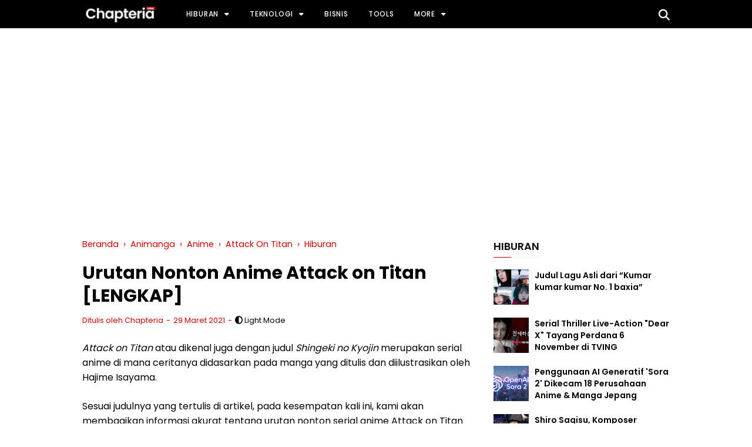

--- FILE ---
content_type: text/html; charset=utf-8
request_url: https://www.google.com/recaptcha/api2/aframe
body_size: 256
content:
<!DOCTYPE HTML><html><head><meta http-equiv="content-type" content="text/html; charset=UTF-8"></head><body><script nonce="QCnNpflbqsCJVa9ccCz4Pw">/** Anti-fraud and anti-abuse applications only. See google.com/recaptcha */ try{var clients={'sodar':'https://pagead2.googlesyndication.com/pagead/sodar?'};window.addEventListener("message",function(a){try{if(a.source===window.parent){var b=JSON.parse(a.data);var c=clients[b['id']];if(c){var d=document.createElement('img');d.src=c+b['params']+'&rc='+(localStorage.getItem("rc::a")?sessionStorage.getItem("rc::b"):"");window.document.body.appendChild(d);sessionStorage.setItem("rc::e",parseInt(sessionStorage.getItem("rc::e")||0)+1);localStorage.setItem("rc::h",'1768480481242');}}}catch(b){}});window.parent.postMessage("_grecaptcha_ready", "*");}catch(b){}</script></body></html>

--- FILE ---
content_type: text/javascript; charset=UTF-8
request_url: https://www.chapteria.com/feeds/posts/default/-/Hiburan?orderby=updated&alt=json-in-script&callback=rcentbytag
body_size: 15850
content:
// API callback
rcentbytag({"version":"1.0","encoding":"UTF-8","feed":{"xmlns":"http://www.w3.org/2005/Atom","xmlns$openSearch":"http://a9.com/-/spec/opensearchrss/1.0/","xmlns$blogger":"http://schemas.google.com/blogger/2008","xmlns$georss":"http://www.georss.org/georss","xmlns$gd":"http://schemas.google.com/g/2005","xmlns$thr":"http://purl.org/syndication/thread/1.0","id":{"$t":"tag:blogger.com,1999:blog-5465625638634546057"},"updated":{"$t":"2026-01-01T10:36:51.415+07:00"},"category":[{"term":"Hiburan"},{"term":"Animanga"},{"term":"News"},{"term":"Anime"},{"term":"One Piece"},{"term":"Tekno"},{"term":"Manga"},{"term":"Seputar-Otaku"},{"term":"Boruto"},{"term":"Kimetsu no Yaiba"},{"term":"Music"},{"term":"Demon Slayer"},{"term":"AI"},{"term":"Spoiler One Piece"},{"term":"Black Clover"},{"term":"The Promised Neverland"},{"term":"Tenki no ko"},{"term":"Domestic Na Kanojo"},{"term":"Game"},{"term":"Jadwal Boruto"},{"term":"Shokugeki no Soma"},{"term":"Chainsaw Man"},{"term":"Tokyo Revengers"},{"term":"Manhwa"},{"term":"Movie"},{"term":"Weathering with you"},{"term":"Anime Summer 2021"},{"term":"Novel"},{"term":"Violet Evergarden"},{"term":"Gleipnir"},{"term":"Smartphone"},{"term":"Goblin Slayer"},{"term":"Prediksi One Piece"},{"term":"Solo Leveling"},{"term":"Yu-Gi-Oh"},{"term":"Chapter Secrets One Piece"},{"term":"Kaguya Sama: Love is War"},{"term":"Oshi no Ko"},{"term":"Anime Winter 2022"},{"term":"Kakegurui"},{"term":"One Punch Man"},{"term":"Cosplay"},{"term":"Fire Force"},{"term":"Live-Action"},{"term":"DataBook One Piece"},{"term":"Jujutsu Kaisen"},{"term":"Tutorials"},{"term":"Vivre Card DataBook"},{"term":"Anime Fall 2021"},{"term":"Aplikasi"},{"term":"Bisnis"},{"term":"Character.AI"},{"term":"Naruto"},{"term":"Samurai 8"},{"term":"Tips"},{"term":"c.AI"},{"term":"Attack On Titan"},{"term":"Chapteria Tools"},{"term":"Fairy Tail"},{"term":"Tenkuu Shinpan"},{"term":"Tower of God"},{"term":"AI Arts"},{"term":"Affinity"},{"term":"Boku no Hero Academia"},{"term":"Canva"},{"term":"Edukasi"},{"term":"High-Rise Invasion"},{"term":"Re:Zero"},{"term":"Yofukashi no Uta"},{"term":"ChatGPT"},{"term":"Fruits Basket"},{"term":"Lycoris Recoil"},{"term":"My Hero Academia"},{"term":"Poco M6 Pro"},{"term":"Redmi A3"},{"term":"Software"},{"term":"Talentless Nana"},{"term":"UT"},{"term":"Webtoon"},{"term":"Bokutachi no Remake"},{"term":"Classroom of the Elite"},{"term":"Darwin's Game"},{"term":"Dr. Stone"},{"term":"Grand Blue"},{"term":"Higehiro"},{"term":"I Want To Eat Your Pancreas"},{"term":"Informasi"},{"term":"Manga Plus"},{"term":"Microsoft Excel"},{"term":"Mieruko-chan"},{"term":"My Dress-Up Darling"},{"term":"Oregairu"},{"term":"Paripi Koumei"},{"term":"Realme C2"},{"term":"SBS One Piece"},{"term":"Smile Down the Runway"},{"term":"Spy x Family"},{"term":"Tate no Yuusha no Nariagari"},{"term":"WhatsApp"},{"term":"Xiaomi"},{"term":"A Whisker Away"},{"term":"Anime Spring 2022"},{"term":"Bungo Stray Dogs"},{"term":"Call of the Night"},{"term":"Date A Live"},{"term":"Dragon Ball"},{"term":"Google Colab"},{"term":"Indodax"},{"term":"Kakushigoto"},{"term":"Kripto"},{"term":"Maou Gakuin no Futekigousha"},{"term":"Seasons of Blossom"},{"term":"Spoiler Boruto"},{"term":"Trapped in a Dating Sim"},{"term":"Yorushika"},{"term":"7SEEDS"},{"term":"A Certain Scientific Railgun"},{"term":"Ansatsu Kizoku"},{"term":"Arifureta"},{"term":"Azur Lane"},{"term":"Bokuben"},{"term":"Chapteria"},{"term":"Free!"},{"term":"Google Spreadsheet"},{"term":"How Heavy Are the Dumbbells You Lift?"},{"term":"Human Lost"},{"term":"Kage no Jitsuryokusha ni Naritakute"},{"term":"Komi Can't Communicate"},{"term":"Konosuba"},{"term":"Magical Sempai"},{"term":"Miru Tights"},{"term":"Nanatsu No Taizai"},{"term":"Novel Law"},{"term":"OpenAI"},{"term":"Oresuki"},{"term":"Penerbit Haru"},{"term":"Rent-A-Girlfriend"},{"term":"Rikei ga Koi ni Ochita no de Shōmei Shite Mita"},{"term":"Runway de Waratte"},{"term":"Saekano"},{"term":"Saekano: How to Raise a Boring Girlfriend"},{"term":"Saenai Heroine no Sodatekata"},{"term":"Science Fell in Love So I Tried to Prove It"},{"term":"Senryuu Shoujo"},{"term":"Sing Yesterday for Me"},{"term":"Sousou no Frieren"},{"term":"Sword Art Online"},{"term":"Takt Op Destiny"},{"term":"The Eminence in Shadow"},{"term":"The Quintessential Quintuplets"},{"term":"Threads"},{"term":"Tomb Raider King"},{"term":"Tools"},{"term":"Undead Unluck"},{"term":"Val X Love"},{"term":"We Never Learn"},{"term":"Your Name"},{"term":"Yuusha Yamemasu"},{"term":"manga one piece"},{"term":"Adachi to Shimamura"},{"term":"Ado"},{"term":"Aho Girl"},{"term":"Aho-Girl"},{"term":"Akebi-chan"},{"term":"Akiyoshi Rikako"},{"term":"Akudama Drive"},{"term":"Android"},{"term":"Anime Summer 2022"},{"term":"Another"},{"term":"Ao Ashi"},{"term":"Asobi Asobase"},{"term":"Astra Lost In Space"},{"term":"Blogger"},{"term":"Bocchi the Rock"},{"term":"Bokura wa Minna Kawaisou"},{"term":"Bstation"},{"term":"Btooom"},{"term":"Cek Fakta"},{"term":"Chihayafuru"},{"term":"Children of the Sea"},{"term":"City Hunter"},{"term":"Dandadan"},{"term":"Danmachi"},{"term":"Dead Mount Death Play"},{"term":"Dropkick on My Devil"},{"term":"Eighty-Six"},{"term":"Eromanga Sensei"},{"term":"Fairy Gone"},{"term":"Fragtime"},{"term":"Gal to Kyouryuu"},{"term":"Genjitsu Shugi"},{"term":"Genkoku"},{"term":"Ghost in the Shell"},{"term":"Go Toubun no Hanayome"},{"term":"Google Chrome"},{"term":"Guilty Children"},{"term":"Hanyo no Yashahime"},{"term":"Hello World"},{"term":"Highschool of the Dead"},{"term":"ID: INVADED"},{"term":"Is It Wrong to Try Pick Up Girls in a Dungeon?"},{"term":"Isekai Cheat Magician"},{"term":"Jadwal Rilis Dragon Ball"},{"term":"Jepang"},{"term":"Kakkou no Iinazuke"},{"term":"Keep Your Hands Off Eizouken!"},{"term":"Kengan Ashura"},{"term":"Killing Bites"},{"term":"Kling AI"},{"term":"Koi wa Sekai"},{"term":"Kono Oto Tomare"},{"term":"Kotonoha no Niwa"},{"term":"Kusuriya no Hitorigoto"},{"term":"M\u0026C!"},{"term":"Majo to Yajuu"},{"term":"Manga Boruto"},{"term":"Manhua"},{"term":"Masamune-kun no Revenge"},{"term":"Megalo Box"},{"term":"Meta"},{"term":"Meta AI"},{"term":"Microsoft"},{"term":"Mihon"},{"term":"Minori Sempai"},{"term":"Monster Girl Doctor"},{"term":"Mr. Osomatsu"},{"term":"Naver"},{"term":"No Guns Life"},{"term":"Noblesse"},{"term":"Non Non Biyori"},{"term":"Noukin"},{"term":"Nouryoku wa Heikinchi de tte Itta yo ne!"},{"term":"NovelAI"},{"term":"Opini"},{"term":"Osamake"},{"term":"Our Last Crusade or the Rise of a New World"},{"term":"PayPal"},{"term":"Pet"},{"term":"Princess Principal"},{"term":"Prison School"},{"term":"Psycho-Pass"},{"term":"QR Code"},{"term":"Rapping Zombie"},{"term":"Release Date"},{"term":"Renai Flops"},{"term":"Shikimori-san"},{"term":"Shingeki no Kyojin"},{"term":"Somali and the Forest"},{"term":"Sora"},{"term":"Spoilers"},{"term":"Stable Diffusion"},{"term":"Stellar Blade"},{"term":"Summer 2021"},{"term":"Tachiyomi"},{"term":"Takamine-san"},{"term":"Tensura"},{"term":"The Apothecary Diaries"},{"term":"The Beginning After The End"},{"term":"The Day I Became a God"},{"term":"The Flowers of Evil"},{"term":"The Garden of Words"},{"term":"The God of High School"},{"term":"The Millionaire Detective Balance: Unlimited"},{"term":"The Rising of The Shield Hero"},{"term":"The Witch and The Beast"},{"term":"TikTok"},{"term":"Toei Animation"},{"term":"Tokyo Ghoul"},{"term":"Tomodachi Game"},{"term":"Touken Ranbu"},{"term":"Twitter"},{"term":"Uzumaki"},{"term":"Vanitas no Carte"},{"term":"Virtua Fighter 5"},{"term":"Watashi"},{"term":"Wotakoi"},{"term":"Zoids"},{"term":"about us"}],"title":{"type":"text","$t":"Chapteria"},"subtitle":{"type":"html","$t":"Chapteria adalah situs yang menyajikan informasi menarik dan beragam tentang pop culture, hiburan, teknologi, bisnis, dan topik menarik lainnya."},"link":[{"rel":"http://schemas.google.com/g/2005#feed","type":"application/atom+xml","href":"https:\/\/www.chapteria.com\/feeds\/posts\/default"},{"rel":"self","type":"application/atom+xml","href":"https:\/\/www.blogger.com\/feeds\/5465625638634546057\/posts\/default\/-\/Hiburan?alt=json-in-script\u0026orderby=updated"},{"rel":"alternate","type":"text/html","href":"https:\/\/www.chapteria.com\/search\/label\/Hiburan"},{"rel":"hub","href":"http://pubsubhubbub.appspot.com/"},{"rel":"next","type":"application/atom+xml","href":"https:\/\/www.blogger.com\/feeds\/5465625638634546057\/posts\/default\/-\/Hiburan\/-\/Hiburan?alt=json-in-script\u0026start-index=26\u0026max-results=25\u0026orderby=updated"}],"author":[{"name":{"$t":"chapteriacom"},"uri":{"$t":"http:\/\/www.blogger.com\/profile\/04530375177534128885"},"email":{"$t":"noreply@blogger.com"},"gd$image":{"rel":"http://schemas.google.com/g/2005#thumbnail","width":"32","height":"32","src":"\/\/blogger.googleusercontent.com\/img\/b\/R29vZ2xl\/AVvXsEgWRrD3rxl5kTX-VU0PZaE9KAcSWdGYQBeX3OciF5F6_BInpz7KtAMprbsdPZfqD-GAZmfxDrj8Lwe0NKHVxiAO9-rLUZZKnD_SZ1WHuwknsbHELYjVshihmkbQ1p_5jy8\/s220\/Chapteria_Ava.png"}}],"generator":{"version":"7.00","uri":"http://www.blogger.com","$t":"Blogger"},"openSearch$totalResults":{"$t":"397"},"openSearch$startIndex":{"$t":"1"},"openSearch$itemsPerPage":{"$t":"25"},"entry":[{"id":{"$t":"tag:blogger.com,1999:blog-5465625638634546057.post-1348954847780637590"},"published":{"$t":"2025-11-15T22:01:00.004+07:00"},"updated":{"$t":"2025-11-15T22:01:37.624+07:00"},"category":[{"scheme":"http://www.blogger.com/atom/ns#","term":"Hiburan"},{"scheme":"http://www.blogger.com/atom/ns#","term":"Music"},{"scheme":"http://www.blogger.com/atom/ns#","term":"Seputar-Otaku"}],"title":{"type":"text","$t":"Judul Lagu Asli dari “Kumar kumar kumar No. 1 baxia”"},"summary":{"type":"text","$t":" Belakangan ini muncul video di Facebook, Instagram, dan TikTok yang menampilkan filter winter bersalju. Nuansa visualnya tenang dan estetik, dipadukan dengan potongan lagu yang terdengar lembut. Karena yang diputar hanya bagian singkat, penonton sering mencoba menebak bunyi vokal yang terdengar, sehingga muncul interpretasi unik: “kumar kumar kumar” dan “number one baxia.”\n\n  Dari cuplikan reff "},"link":[{"rel":"edit","type":"application/atom+xml","href":"https:\/\/www.blogger.com\/feeds\/5465625638634546057\/posts\/default\/1348954847780637590"},{"rel":"self","type":"application/atom+xml","href":"https:\/\/www.blogger.com\/feeds\/5465625638634546057\/posts\/default\/1348954847780637590"},{"rel":"alternate","type":"text/html","href":"https:\/\/www.chapteria.com\/2025\/11\/judul-lagu-asli-dari-kumar-kumar-kumar.html","title":"Judul Lagu Asli dari “Kumar kumar kumar No. 1 baxia”"}],"author":[{"name":{"$t":"Unknown"},"email":{"$t":"noreply@blogger.com"},"gd$image":{"rel":"http://schemas.google.com/g/2005#thumbnail","width":"16","height":"16","src":"https:\/\/img1.blogblog.com\/img\/b16-rounded.gif"}}],"media$thumbnail":{"xmlns$media":"http://search.yahoo.com/mrss/","url":"https:\/\/blogger.googleusercontent.com\/img\/b\/R29vZ2xl\/AVvXsEi9ick6KdSiuoZLgzXSJTxl6cci4GlwztbaLLideRvwGKRxlDzvYnqOFhjlOdjbfCxvvnp_70yQvZpIlsp85mG9v98hkziyMFocJ4CzAVb43TGARQd0S_UB9vtIMDRyTkEw5vNjQOajkxmOzDvKPzzJnO_Dx1zcjXAvmjZc3GckkiW5ZTwhP-q4i2M1PlGU\/s72-w640-h494-c\/ezgif-19eef7b608ce3cce.webp","height":"72","width":"72"}},{"id":{"$t":"tag:blogger.com,1999:blog-5465625638634546057.post-3358053904652143196"},"published":{"$t":"2025-11-02T06:19:00.002+07:00"},"updated":{"$t":"2025-11-02T06:19:27.497+07:00"},"category":[{"scheme":"http://www.blogger.com/atom/ns#","term":"Hiburan"},{"scheme":"http://www.blogger.com/atom/ns#","term":"Manhwa"},{"scheme":"http://www.blogger.com/atom/ns#","term":"Webtoon"}],"title":{"type":"text","$t":"Serial Thriller Live-Action \"Dear X\" Tayang Perdana 6 November di TVING"},"summary":{"type":"text","$t":"Serial live-action terbaru Dear X akan tayang perdana pada 6 November 2025 pukul 18.00 KST di platform streaming Korea, TVING. Empat episode pertama akan dirilis secara bersamaan, menandai awal dari kisah penuh emosi dan misteri yang diadaptasi dari webtoon populer berjudul sama.\n\n  Dear X mengusung genre melodrama thriller dengan kisah yang berpusat pada Baek Ah-jin (diperankan oleh Kim You-jung"},"link":[{"rel":"edit","type":"application/atom+xml","href":"https:\/\/www.blogger.com\/feeds\/5465625638634546057\/posts\/default\/3358053904652143196"},{"rel":"self","type":"application/atom+xml","href":"https:\/\/www.blogger.com\/feeds\/5465625638634546057\/posts\/default\/3358053904652143196"},{"rel":"alternate","type":"text/html","href":"https:\/\/www.chapteria.com\/2025\/11\/serial-thriller-live-action-dear-x.html","title":"Serial Thriller Live-Action \"Dear X\" Tayang Perdana 6 November di TVING"}],"author":[{"name":{"$t":"Unknown"},"email":{"$t":"noreply@blogger.com"},"gd$image":{"rel":"http://schemas.google.com/g/2005#thumbnail","width":"16","height":"16","src":"https:\/\/img1.blogblog.com\/img\/b16-rounded.gif"}}],"media$thumbnail":{"xmlns$media":"http://search.yahoo.com/mrss/","url":"https:\/\/blogger.googleusercontent.com\/img\/b\/R29vZ2xl\/AVvXsEjkthobFoQocULgCm4tAgch8zTDW9468phEMf3crfMiXiZJwGAT5eNhMX_sTV5T4W6-KJGn-xqxhOj0fk9WZbZ_iQUdusxQDmWQOzhiFTkI2koSbDhDOdZYJU5mCmL8MrI4OhTWky2GhHLs7L7p44k1bla8KBRggc8bvdCtQvBcVDojx5spssD4n60rKIOg\/s72-w640-h366-c\/dearx.webp","height":"72","width":"72"}},{"id":{"$t":"tag:blogger.com,1999:blog-5465625638634546057.post-2307991030756718821"},"published":{"$t":"2025-11-01T20:41:00.010+07:00"},"updated":{"$t":"2025-11-01T20:47:53.434+07:00"},"category":[{"scheme":"http://www.blogger.com/atom/ns#","term":"AI"},{"scheme":"http://www.blogger.com/atom/ns#","term":"Hiburan"}],"title":{"type":"text","$t":"Penggunaan AI Generatif 'Sora 2' Dikecam 18 Perusahaan Anime \u0026 Manga Jepang"},"summary":{"type":"text","$t":"\n  .perusahaan{columns:2;-webkit-columns:2;column-gap:24px}\n    @media (max-width:600px){.perusahaan{columns:1}}\n\nIndustri anime dan manga Jepang mengambil sikap tegas terhadap teknologi kecerdasan buatan generatif. Sebanyak 18 perusahaan besar dari dunia anime dan manga mempublikasikan pernyataan bersama yang mengecam penggunaan sistem AI bernama Sora 2, yang dikembangkan oleh OpenAI, atas dasar"},"link":[{"rel":"edit","type":"application/atom+xml","href":"https:\/\/www.blogger.com\/feeds\/5465625638634546057\/posts\/default\/2307991030756718821"},{"rel":"self","type":"application/atom+xml","href":"https:\/\/www.blogger.com\/feeds\/5465625638634546057\/posts\/default\/2307991030756718821"},{"rel":"alternate","type":"text/html","href":"https:\/\/www.chapteria.com\/2025\/11\/penggunaan-ai-generatif-sora-2-dikecam.html","title":"Penggunaan AI Generatif 'Sora 2' Dikecam 18 Perusahaan Anime \u0026 Manga Jepang"}],"author":[{"name":{"$t":"Unknown"},"email":{"$t":"noreply@blogger.com"},"gd$image":{"rel":"http://schemas.google.com/g/2005#thumbnail","width":"16","height":"16","src":"https:\/\/img1.blogblog.com\/img\/b16-rounded.gif"}}],"media$thumbnail":{"xmlns$media":"http://search.yahoo.com/mrss/","url":"https:\/\/blogger.googleusercontent.com\/img\/b\/R29vZ2xl\/AVvXsEjea-v_Z8bTGNxUqSbMWipmIY1FDd8jQiFlQ6txEwNCcZ6n70ID8DPkGjOIA5x2hcKW5fLUMMUiF9V_1lm0R250AzCv2ptYXPfT2HW_jeQ2i4FTxIRMuP0QV4W87q-xR1HcnEpraHp8P-Fm8k0pVAJDvdsVfohQXWo86RjovXM-Bc_1gFsS1N4HwH6EIwT6\/s72-w640-h334-c\/openai-sora2.webp","height":"72","width":"72"}},{"id":{"$t":"tag:blogger.com,1999:blog-5465625638634546057.post-3166000153084262587"},"published":{"$t":"2025-10-31T16:15:00.005+07:00"},"updated":{"$t":"2025-10-31T16:18:20.291+07:00"},"category":[{"scheme":"http://www.blogger.com/atom/ns#","term":"Bisnis"},{"scheme":"http://www.blogger.com/atom/ns#","term":"Hiburan"}],"title":{"type":"text","$t":"Shiro Sagisu, Komposer Legendaris Evangelion, Ungkap Kekayaan dari Royalti Musik"},"summary":{"type":"text","$t":"Shiro Sagisu, produser musik dan komposer berusia 68 tahun yang terkenal lewat soundtrack ikonik Neon Genesis Evangelion, muncul dalam program spesial TV Asahi pada 28 Oktober, di mana ia membagikan fakta mengejutkan tentang kehidupan pribadinya yang didukung oleh royalti musik.\n\n  Sagisu memulai kariernya pada tahun 1978 dengan berpartisipasi dalam album debut T-SQUARE, dan selama 46 tahun ia "},"link":[{"rel":"edit","type":"application/atom+xml","href":"https:\/\/www.blogger.com\/feeds\/5465625638634546057\/posts\/default\/3166000153084262587"},{"rel":"self","type":"application/atom+xml","href":"https:\/\/www.blogger.com\/feeds\/5465625638634546057\/posts\/default\/3166000153084262587"},{"rel":"alternate","type":"text/html","href":"https:\/\/www.chapteria.com\/2025\/10\/shiro-sagisu-komposer-evangelion-kekayaan-royalti-musik.html","title":"Shiro Sagisu, Komposer Legendaris Evangelion, Ungkap Kekayaan dari Royalti Musik"}],"author":[{"name":{"$t":"Unknown"},"email":{"$t":"noreply@blogger.com"},"gd$image":{"rel":"http://schemas.google.com/g/2005#thumbnail","width":"16","height":"16","src":"https:\/\/img1.blogblog.com\/img\/b16-rounded.gif"}}],"media$thumbnail":{"xmlns$media":"http://search.yahoo.com/mrss/","url":"https:\/\/blogger.googleusercontent.com\/img\/b\/R29vZ2xl\/AVvXsEjWHCQrUjmtuh5T0oUgFWIM9FoEkqei3xOUQOKaHsmIIn3fR8Ho2_1Ng06EvPTbeuZueGj85wdg5sXTTUXwQKzFTFIiwCwTMu3TjMA_WjZ7DFvd6FwmJbwZHJodq_NwR7uyQBCWAmY2xZaw4keObbV7Mm8TgI6TBPtm0OJMt_5PokpLmaII9pRQTGbvEY8c\/s72-w640-h366-c\/shiro_sagisu.jpeg","height":"72","width":"72"}},{"id":{"$t":"tag:blogger.com,1999:blog-5465625638634546057.post-4813807723510059835"},"published":{"$t":"2025-10-30T18:32:00.001+07:00"},"updated":{"$t":"2025-10-30T18:32:33.128+07:00"},"category":[{"scheme":"http://www.blogger.com/atom/ns#","term":"Anime"},{"scheme":"http://www.blogger.com/atom/ns#","term":"Demon Slayer"},{"scheme":"http://www.blogger.com/atom/ns#","term":"Hiburan"},{"scheme":"http://www.blogger.com/atom/ns#","term":"Kimetsu no Yaiba"}],"title":{"type":"text","$t":"[INTERVIEW] Saori Hayami Ungkap Emosi di Balik Kisah Shinobu Kocho: 'Akhirnya Momen Itu Datang'"},"summary":{"type":"text","$t":"Film Demon Slayer: Kimetsu no Yaiba – Infinity Castle Arc: The Movie – Part 1: Akaza Returns kini resmi tayang di Jepang. Film ini menandai awal dari babak terakhir Kimetsu no Yaiba, memperlihatkan pertarungan besar para Hashira di dalam Istana Tak Terbatas. Dalam wawancara bersama ORICON NEWS, pengisi suara Saori Hayami membagikan perasaannya sebelum proses rekaman dan bagaimana ia menghadapi "},"link":[{"rel":"edit","type":"application/atom+xml","href":"https:\/\/www.blogger.com\/feeds\/5465625638634546057\/posts\/default\/4813807723510059835"},{"rel":"self","type":"application/atom+xml","href":"https:\/\/www.blogger.com\/feeds\/5465625638634546057\/posts\/default\/4813807723510059835"},{"rel":"alternate","type":"text/html","href":"https:\/\/www.chapteria.com\/2025\/10\/interview-saori-hayami-di-balik-kisah-shinobu.html","title":"[INTERVIEW] Saori Hayami Ungkap Emosi di Balik Kisah Shinobu Kocho: 'Akhirnya Momen Itu Datang'"}],"author":[{"name":{"$t":"Unknown"},"email":{"$t":"noreply@blogger.com"},"gd$image":{"rel":"http://schemas.google.com/g/2005#thumbnail","width":"16","height":"16","src":"https:\/\/img1.blogblog.com\/img\/b16-rounded.gif"}}],"media$thumbnail":{"xmlns$media":"http://search.yahoo.com/mrss/","url":"https:\/\/blogger.googleusercontent.com\/img\/b\/R29vZ2xl\/AVvXsEjPTZfckTCudFDOgUBNCJrJmV0jTsTJMvWIroupF68SwwBGyCwH5kexPg6s_kK10PgltE2XN33WKRO77NzzJlBceqyNHAgnmW-2XCRG4uAsjEG1kEPC0rYh7p1yEENQfV7zDyJgbqNGOO7W39c__aRfOQzD1iPBRsSUTJU6BZc3dX-OslQUVsiPyN_GiBEv\/s72-w640-h366-c\/shinobu-kochou.webp","height":"72","width":"72"}},{"id":{"$t":"tag:blogger.com,1999:blog-5465625638634546057.post-7005275393997227043"},"published":{"$t":"2025-09-06T20:17:00.005+07:00"},"updated":{"$t":"2025-09-06T20:17:47.313+07:00"},"category":[{"scheme":"http://www.blogger.com/atom/ns#","term":"Hiburan"},{"scheme":"http://www.blogger.com/atom/ns#","term":"Seputar-Otaku"}],"title":{"type":"text","$t":"Mirip Waguri, Pemeran Kayla di Sinetron Merangkai Kisah Indah Viral!"},"summary":{"type":"text","$t":"Baru-baru ini, nama Vayala Maulidina menjadi bahan pembicaraan hangat di berbagai platform media sosial.Pemeran Kayla dalam sinetron Merangkai Kisah Indah itu mendadak viral setelah wajahnya disebut-sebut mirip dengan Kaoruko Waguri, salah satu karakter cantik dan imut dari anime populer The Fragrant Flower Blooms with Dignity.Perbincangan bermula dari sebuah tangkapan layar adegan sinetron yang "},"link":[{"rel":"edit","type":"application/atom+xml","href":"https:\/\/www.blogger.com\/feeds\/5465625638634546057\/posts\/default\/7005275393997227043"},{"rel":"self","type":"application/atom+xml","href":"https:\/\/www.blogger.com\/feeds\/5465625638634546057\/posts\/default\/7005275393997227043"},{"rel":"alternate","type":"text/html","href":"https:\/\/www.chapteria.com\/2025\/09\/mirip-waguri-pemeran-kayla-merangkai-kisah-indah.html","title":"Mirip Waguri, Pemeran Kayla di Sinetron Merangkai Kisah Indah Viral!"}],"author":[{"name":{"$t":"Unknown"},"email":{"$t":"noreply@blogger.com"},"gd$image":{"rel":"http://schemas.google.com/g/2005#thumbnail","width":"16","height":"16","src":"https:\/\/img1.blogblog.com\/img\/b16-rounded.gif"}}],"media$thumbnail":{"xmlns$media":"http://search.yahoo.com/mrss/","url":"https:\/\/blogger.googleusercontent.com\/img\/b\/R29vZ2xl\/AVvXsEhdPf6acFlTWfFNg3R2dCjyofgAoR6b86eogoZwisHIIPXsZRXfTtHr989bKytsQ7BhVxeVDAL-gtJ2V5LO0B3YfbLIUlitaGlNOZ9DEqcbBjMfujJn0DJwILe6PPdbiYpsUbBou77hVhXeWPY8Jb7uXPUDFLNThzGusstK_dgnezuNt9isYMy1Tq3OuN_s\/s72-w640-h412-c\/mirip-kaoroku-waguri.webp","height":"72","width":"72"}},{"id":{"$t":"tag:blogger.com,1999:blog-5465625638634546057.post-6422810656612968996"},"published":{"$t":"2025-08-24T14:31:00.025+07:00"},"updated":{"$t":"2025-08-24T14:45:30.450+07:00"},"category":[{"scheme":"http://www.blogger.com/atom/ns#","term":"Demon Slayer"},{"scheme":"http://www.blogger.com/atom/ns#","term":"Hiburan"},{"scheme":"http://www.blogger.com/atom/ns#","term":"Kimetsu no Yaiba"},{"scheme":"http://www.blogger.com/atom/ns#","term":"Manga"}],"title":{"type":"text","$t":"Kimetsu no Yaiba: Yoriichi Tidak Pernah Kalah, Tapi Dia Kehilangan Segalanya"},"summary":{"type":"text","$t":"Yoriichi Tsugikuni adalah nama yang melegenda dalam dunia Kimetsu no Yaiba. Dia adalah pencipta Sun Breathing, leluhur dari semua teknik pernapasan yang digunakan para pemburu iblis.\u0026nbsp;Kemampuannya melampaui siapa pun yang pernah ada. Bahkan raja iblis Muzan Kibutsuji sendiri mengakui bahwa Yoriichi adalah ancaman terbesar dalam hidupnya.Namun, di balik semua kekuatan itu, Yoriichi bukanlah "},"link":[{"rel":"edit","type":"application/atom+xml","href":"https:\/\/www.blogger.com\/feeds\/5465625638634546057\/posts\/default\/6422810656612968996"},{"rel":"self","type":"application/atom+xml","href":"https:\/\/www.blogger.com\/feeds\/5465625638634546057\/posts\/default\/6422810656612968996"},{"rel":"alternate","type":"text/html","href":"https:\/\/www.chapteria.com\/2025\/08\/yoriichi-tidak-pernah-kalah-tapi-kehilangan-segalanya.html","title":"Kimetsu no Yaiba: Yoriichi Tidak Pernah Kalah, Tapi Dia Kehilangan Segalanya"}],"author":[{"name":{"$t":"Unknown"},"email":{"$t":"noreply@blogger.com"},"gd$image":{"rel":"http://schemas.google.com/g/2005#thumbnail","width":"16","height":"16","src":"https:\/\/img1.blogblog.com\/img\/b16-rounded.gif"}}],"media$thumbnail":{"xmlns$media":"http://search.yahoo.com/mrss/","url":"https:\/\/blogger.googleusercontent.com\/img\/b\/R29vZ2xl\/AVvXsEhsDPXPEhaxYLXV4L9R5qt-FKpmdkF5hbFZ9CYYPHfV6VGs__ykgwMM1rWRN1w3lV5gCkC4zbbdDgtd2NRtIFSalSpWzqJy2nrKt7EzFKHwN7Hc59gdfW-Qj7DhQbNDIX7EKKEPmcVPI8nd1MQcSJMrnrVwlUlVf6biOXbRqWflZ8N3Z30HYMAxm6HP6rgb\/s72-w640-h360-c\/yoriichi-tsugikuni.webp","height":"72","width":"72"}},{"id":{"$t":"tag:blogger.com,1999:blog-5465625638634546057.post-6135233761025693613"},"published":{"$t":"2025-08-23T20:34:00.004+07:00"},"updated":{"$t":"2025-08-23T20:34:54.187+07:00"},"category":[{"scheme":"http://www.blogger.com/atom/ns#","term":"Demon Slayer"},{"scheme":"http://www.blogger.com/atom/ns#","term":"Hiburan"},{"scheme":"http://www.blogger.com/atom/ns#","term":"Kimetsu no Yaiba"},{"scheme":"http://www.blogger.com/atom/ns#","term":"Manga"}],"title":{"type":"text","$t":"Kanao Tsuyuri, Inosuke Hashibira vs Doma Chapter Berapa di Manga Kimetsu no Yaiba?"},"summary":{"type":"text","$t":"Kanao Tsuyuri dan Inosuke Hashibira vs. Doma adalah salah satu pertarungan paling menegangkan di arc Infinity Castle. Setelah kematian Shinobu Kochou, pertarungan dilanjutkan oleh Kanao dan Inosuke yang harus menghadapi Iblis Bulan Atas Dua (Upper Moon 2), Doma.Mereka berdua bukanlah Hashira, namun dengan keberanian dan tekad yang luar biasa, Kanao dan Inosuke tetap maju untuk menghadapi lawan "},"link":[{"rel":"edit","type":"application/atom+xml","href":"https:\/\/www.blogger.com\/feeds\/5465625638634546057\/posts\/default\/6135233761025693613"},{"rel":"self","type":"application/atom+xml","href":"https:\/\/www.blogger.com\/feeds\/5465625638634546057\/posts\/default\/6135233761025693613"},{"rel":"alternate","type":"text/html","href":"https:\/\/www.chapteria.com\/2025\/08\/kanao-inosuke-vs-doma-chapter.html","title":"Kanao Tsuyuri, Inosuke Hashibira vs Doma Chapter Berapa di Manga Kimetsu no Yaiba?"}],"author":[{"name":{"$t":"Unknown"},"email":{"$t":"noreply@blogger.com"},"gd$image":{"rel":"http://schemas.google.com/g/2005#thumbnail","width":"16","height":"16","src":"https:\/\/img1.blogblog.com\/img\/b16-rounded.gif"}}],"media$thumbnail":{"xmlns$media":"http://search.yahoo.com/mrss/","url":"https:\/\/blogger.googleusercontent.com\/img\/b\/R29vZ2xl\/AVvXsEjH3ZjU7BNtJAwk_jGL9E2nX6xM-6dmnZy3DOfL4ogQ50nw3xU3eh_qon84WLXrsFsY76FddDSYuM7nuIwrd95tf-XFnpNaUDsFOfkpkzAfTjPJ2CTLFUP6n669aveHaHEJLhegUdZTkINl7C03r18lb8y3qvBfWBNzQLcqdfclqUOLZqOAf89fnsxHAxyM\/s72-w640-h368-c\/kanao%20tsuyuri%20and%20inosuke%20vs%20doma.webp","height":"72","width":"72"}},{"id":{"$t":"tag:blogger.com,1999:blog-5465625638634546057.post-3114946331012223996"},"published":{"$t":"2025-08-23T20:09:00.004+07:00"},"updated":{"$t":"2025-08-23T20:12:13.381+07:00"},"category":[{"scheme":"http://www.blogger.com/atom/ns#","term":"Demon Slayer"},{"scheme":"http://www.blogger.com/atom/ns#","term":"Hiburan"},{"scheme":"http://www.blogger.com/atom/ns#","term":"Kimetsu no Yaiba"},{"scheme":"http://www.blogger.com/atom/ns#","term":"Manga"}],"title":{"type":"text","$t":"Tanjiro, Tomioka Giyuu VS Akaza Chapter Berapa di Manga Kimetsu no Yaiba?"},"summary":{"type":"text","$t":"Film terbaru Demon Slayer: Kimetsu no Yaiba berjudul The Movie: Infinity Castle – Part 1: Akaza Returns telah resmi tayang di Jepang sejak 18 Juli 2025 dan langsung menggebrak layar lebar dengan pemutaran di 443 bioskop.Film ini semakin kuat dengan musik garapan Yuki Kajiura dan Go Shiina, serta dua lagu tema yang berkesan: “Taiyō ga Noboranai Sekai” yang dinyanyikan Aimer, dan “Zankoku no Yoru "},"link":[{"rel":"edit","type":"application/atom+xml","href":"https:\/\/www.blogger.com\/feeds\/5465625638634546057\/posts\/default\/3114946331012223996"},{"rel":"self","type":"application/atom+xml","href":"https:\/\/www.blogger.com\/feeds\/5465625638634546057\/posts\/default\/3114946331012223996"},{"rel":"alternate","type":"text/html","href":"https:\/\/www.chapteria.com\/2025\/08\/tanjiro-tomioka-giyuu-vs-akaza-chapter.html","title":"Tanjiro, Tomioka Giyuu VS Akaza Chapter Berapa di Manga Kimetsu no Yaiba?"}],"author":[{"name":{"$t":"Unknown"},"email":{"$t":"noreply@blogger.com"},"gd$image":{"rel":"http://schemas.google.com/g/2005#thumbnail","width":"16","height":"16","src":"https:\/\/img1.blogblog.com\/img\/b16-rounded.gif"}}],"media$thumbnail":{"xmlns$media":"http://search.yahoo.com/mrss/","url":"https:\/\/blogger.googleusercontent.com\/img\/b\/R29vZ2xl\/AVvXsEj1jfhPgsrogyT6DQYGfMCmO5pTNNxvwdi6h-VnJavKb6PlSBJJKAxNZN4G4t3qf67cCp0IQlyFW_FQiReea2NmbmJY74PJb269uAinvnqd3_bco4io-cCFUjzOzaDry0FoAInmdV4PgBvoHmqKX0Lg7kv4v2NVkLfvMIWr8uRyc-GFAgJp0QLfeAFSZDNg\/s72-w640-h360-c\/tanjiro%20and%20giyu%20vs%20akaza.webp","height":"72","width":"72"}},{"id":{"$t":"tag:blogger.com,1999:blog-5465625638634546057.post-122358389858260535"},"published":{"$t":"2022-02-11T03:00:00.010+07:00"},"updated":{"$t":"2025-08-23T19:29:18.264+07:00"},"category":[{"scheme":"http://www.blogger.com/atom/ns#","term":"Hiburan"},{"scheme":"http://www.blogger.com/atom/ns#","term":"Kimetsu no Yaiba"},{"scheme":"http://www.blogger.com/atom/ns#","term":"Manga"}],"title":{"type":"text","$t":"Zenitsu VS Kaigaku Chapter Berapa di Manga Kimetsu no Yaiba?"},"summary":{"type":"text","$t":"Pertarungan Zenitsu Agatsuma vs. Kaigaku terjadi di Infinity Castle. Ini benar-benar sangat berfokus pada pertarungan 1 lawan 1 antara Zenitsu Agatsuma melawan Kaigaku, yang merupakan Iblis Bulan Atas 6 (Upper Moon 6) baru, pengganti Daki dan Gyutaro.Alasan mengapa Zenitsu Agatsuma memutuskan untuk menghadapinya sendirian adalah untuk membalas dendam. Karena Kaigaku yang menjadi iblis, kakek "},"link":[{"rel":"edit","type":"application/atom+xml","href":"https:\/\/www.blogger.com\/feeds\/5465625638634546057\/posts\/default\/122358389858260535"},{"rel":"self","type":"application/atom+xml","href":"https:\/\/www.blogger.com\/feeds\/5465625638634546057\/posts\/default\/122358389858260535"},{"rel":"alternate","type":"text/html","href":"https:\/\/www.chapteria.com\/2022\/02\/zenitsu-vs-kaigaku-chapter-berapa.html","title":"Zenitsu VS Kaigaku Chapter Berapa di Manga Kimetsu no Yaiba?"}],"author":[{"name":{"$t":"Unknown"},"email":{"$t":"noreply@blogger.com"},"gd$image":{"rel":"http://schemas.google.com/g/2005#thumbnail","width":"16","height":"16","src":"https:\/\/img1.blogblog.com\/img\/b16-rounded.gif"}}],"media$thumbnail":{"xmlns$media":"http://search.yahoo.com/mrss/","url":"https:\/\/blogger.googleusercontent.com\/img\/a\/AVvXsEh26MqXkQrtNZZfs_x-KkQFxZlT5k70JZqy8Yszj2uWKnMGOCokcRrWyPbJlPX4uD5voAvJ4dIPjxb8-p9dZs16859uCsaoFzNHl30aIFBUTZEtI_vSPWlTMCU7TtJjQiCJiS2rF_9DL8TyNoKOVeFrDBgEhRAL0pQWe8EdtdXsZ2s3G_J_zOEqxKg2zw=s72-w640-h360-c","height":"72","width":"72"}},{"id":{"$t":"tag:blogger.com,1999:blog-5465625638634546057.post-8603421640048635678"},"published":{"$t":"2025-06-04T17:23:00.006+07:00"},"updated":{"$t":"2025-06-04T17:29:29.469+07:00"},"category":[{"scheme":"http://www.blogger.com/atom/ns#","term":"Chapteria Tools"},{"scheme":"http://www.blogger.com/atom/ns#","term":"Hiburan"},{"scheme":"http://www.blogger.com/atom/ns#","term":"Tekno"},{"scheme":"http://www.blogger.com/atom/ns#","term":"TikTok"}],"title":{"type":"text","$t":"Cara Cek Perkiraan Harga Koin TikTok dalam Rupiah (Termasuk Informasi Potongan Pajak)"},"summary":{"type":"text","$t":"Sebagai pengguna TikTok yang rutin memberi gift, kamu pasti pernah ingin tahu: berapa harga koin TikTok dalam rupiah, termasuk pajaknya? Memang, TikTok melalui Google Play menyediakan informasi tersebut, tetapi tidak langsung terlihat. Kamu perlu membuka menu isi ulang, memilih jumlah koin, lalu masuk ke halaman pembayaran hanya untuk melihat total harga dan rincian potongan.Proses ini tentu "},"link":[{"rel":"edit","type":"application/atom+xml","href":"https:\/\/www.blogger.com\/feeds\/5465625638634546057\/posts\/default\/8603421640048635678"},{"rel":"self","type":"application/atom+xml","href":"https:\/\/www.blogger.com\/feeds\/5465625638634546057\/posts\/default\/8603421640048635678"},{"rel":"alternate","type":"text/html","href":"https:\/\/www.chapteria.com\/2025\/06\/cara-cek-harga-koin-tiktok-dalam-rupiah.html","title":"Cara Cek Perkiraan Harga Koin TikTok dalam Rupiah (Termasuk Informasi Potongan Pajak)"}],"author":[{"name":{"$t":"Unknown"},"email":{"$t":"noreply@blogger.com"},"gd$image":{"rel":"http://schemas.google.com/g/2005#thumbnail","width":"16","height":"16","src":"https:\/\/img1.blogblog.com\/img\/b16-rounded.gif"}}],"media$thumbnail":{"xmlns$media":"http://search.yahoo.com/mrss/","url":"https:\/\/blogger.googleusercontent.com\/img\/b\/R29vZ2xl\/AVvXsEg-R3Y1QHnNRIJmnV2jPYGZVlzn-as6OnCg0cXQrz2UyG880vYiyx26U3llH6U_3q6lWKndWgqjZWxnchjdCAFshz22FhF9GSsrqHhe7nQsAVFGZS4fnEv9DCsi0VQBZqMJskxU0wEUpE1XXJ322KU7A1nExgNXR98U-va5PzD3sO1lWrwpOeHM9mlZ3SBj\/s72-w640-h412-c\/thumbnail_converted.webp","height":"72","width":"72"}},{"id":{"$t":"tag:blogger.com,1999:blog-5465625638634546057.post-1933443581952156147"},"published":{"$t":"2025-06-03T20:02:00.004+07:00"},"updated":{"$t":"2025-06-03T20:05:26.264+07:00"},"category":[{"scheme":"http://www.blogger.com/atom/ns#","term":"Hiburan"},{"scheme":"http://www.blogger.com/atom/ns#","term":"Tekno"}],"title":{"type":"text","$t":"Konversi Dokumen DOCX ke Gambar Sangat Mudah Menggunakan Software Portable Ini!"},"summary":{"type":"text","$t":"Ada kalanya dokumen Word perlu diubah menjadi gambar. Bisa untuk keperluan presentasi, membuat materi ajar, memperjelas isi dokumen tanpa khawatir diubah orang lain, atau sekadar mempersiapkan visual untuk dicetak.Dalam situasi seperti itu, layanan konversi online kerap menjadi pilihan cepat: tinggal unggah, pilih format, dan unduh hasilnya.Namun, solusi online bukan tanpa batasan. Koneksi "},"link":[{"rel":"edit","type":"application/atom+xml","href":"https:\/\/www.blogger.com\/feeds\/5465625638634546057\/posts\/default\/1933443581952156147"},{"rel":"self","type":"application/atom+xml","href":"https:\/\/www.blogger.com\/feeds\/5465625638634546057\/posts\/default\/1933443581952156147"},{"rel":"alternate","type":"text/html","href":"https:\/\/www.chapteria.com\/2025\/06\/konversi-dokumen-docx-ke-gambar.html","title":"Konversi Dokumen DOCX ke Gambar Sangat Mudah Menggunakan Software Portable Ini!"}],"author":[{"name":{"$t":"Unknown"},"email":{"$t":"noreply@blogger.com"},"gd$image":{"rel":"http://schemas.google.com/g/2005#thumbnail","width":"16","height":"16","src":"https:\/\/img1.blogblog.com\/img\/b16-rounded.gif"}}],"media$thumbnail":{"xmlns$media":"http://search.yahoo.com/mrss/","url":"https:\/\/blogger.googleusercontent.com\/img\/b\/R29vZ2xl\/AVvXsEhPzkVrcflKdFdxrjzkXxebPb8L_ZG5q430SsbY9CD0sA8ByqvnlJyg0Z7w24DTvrEzJcWucvi6vtMhpQ6CwYCWH0GVACvLHaulBqFica-BQo6yCA3PgImMmzxu9lqFIDRoOKPQs3LqVoypHyCduj5Sy-JX9bcc9HIGKKz7_m3kGa023ZkYWv7w8agxBsh5\/s72-w640-h360-c\/docx2img_hanshelia_converted.jpeg","height":"72","width":"72"}},{"id":{"$t":"tag:blogger.com,1999:blog-5465625638634546057.post-815586115681955912"},"published":{"$t":"2025-03-30T08:59:00.010+07:00"},"updated":{"$t":"2025-05-28T17:38:21.856+07:00"},"category":[{"scheme":"http://www.blogger.com/atom/ns#","term":"Hiburan"},{"scheme":"http://www.blogger.com/atom/ns#","term":"Manhwa"},{"scheme":"http://www.blogger.com/atom/ns#","term":"Solo Leveling"}],"title":{"type":"text","$t":"Solo Leveling Season 2 Lanjut Manhwa Chapter Berapa?"},"summary":{"type":"text","$t":"Anime Solo Leveling Season 2 bertajuk \"rise from the Shadow\" secara resmi telah mengakhiri penayangannya dengan Episode ke-13 sebagai episode penutupnya.Season 2 resmi telah selesai ditayangkan, dan belum ada informasi lebih lanjut apakah anime Solo Leveling akan mendapatkan kelanjutan Season 3.Sembari menunggu, penggemar dapat membaca manhwa terlebih dahulu untuk mengetahui kelanjutan ceritanya."},"link":[{"rel":"edit","type":"application/atom+xml","href":"https:\/\/www.blogger.com\/feeds\/5465625638634546057\/posts\/default\/815586115681955912"},{"rel":"self","type":"application/atom+xml","href":"https:\/\/www.blogger.com\/feeds\/5465625638634546057\/posts\/default\/815586115681955912"},{"rel":"alternate","type":"text/html","href":"https:\/\/www.chapteria.com\/2025\/03\/solo-leveling-season-2-lanjut-manhwa-chapter.html","title":"Solo Leveling Season 2 Lanjut Manhwa Chapter Berapa?"}],"author":[{"name":{"$t":"Unknown"},"email":{"$t":"noreply@blogger.com"},"gd$image":{"rel":"http://schemas.google.com/g/2005#thumbnail","width":"16","height":"16","src":"https:\/\/img1.blogblog.com\/img\/b16-rounded.gif"}}],"media$thumbnail":{"xmlns$media":"http://search.yahoo.com/mrss/","url":"https:\/\/blogger.googleusercontent.com\/img\/b\/R29vZ2xl\/AVvXsEjZhRfpw50ASvrNu3X3fyR1aIwfpss_8jgYFEq2gz8wAy0C7tZbl09zssoJalIwz-he4qUTstvq2WIaZRZ5eeIZvC9QJOR0RAwq0Ke4dH0ynvjCds22f24Ns1LDwEl9W0zm3nxOsQaetb2TxRMBVIHyyKTblqcIG5CbXIrD56z_J5IXuhMk29p2vzK5xaEo\/s72-w640-h360-c\/solo-leveling-season-2-episode-13.jpg","height":"72","width":"72"}},{"id":{"$t":"tag:blogger.com,1999:blog-5465625638634546057.post-9066189171727887876"},"published":{"$t":"2025-05-20T10:07:00.004+07:00"},"updated":{"$t":"2025-05-20T10:07:29.381+07:00"},"category":[{"scheme":"http://www.blogger.com/atom/ns#","term":"Hiburan"}],"title":{"type":"text","$t":"TBS Dirikan CIP, Perusahaan Baru untuk Produksi dan Ekspansi Anime Global"},"summary":{"type":"text","$t":"Tokyo Broadcasting System (TBS) Holdings mengumumkan pada 14 Mei pembentukan perusahaan baru bernama sementara CIP, yang akan fokus pada perencanaan, pengembangan, dan produksi animasi. TBS menginvestasikan 30 miliar yen (sekitar 207 juta dolar AS) untuk mendirikan perusahaan ini, dengan tujuan meningkatkan pendapatan dan mempercepat ekspansi global melalui kerja sama dengan Mainichi Broadcasting"},"link":[{"rel":"edit","type":"application/atom+xml","href":"https:\/\/www.blogger.com\/feeds\/5465625638634546057\/posts\/default\/9066189171727887876"},{"rel":"self","type":"application/atom+xml","href":"https:\/\/www.blogger.com\/feeds\/5465625638634546057\/posts\/default\/9066189171727887876"},{"rel":"alternate","type":"text/html","href":"https:\/\/www.chapteria.com\/2025\/05\/tbs-dirikan-cip-perusahaan-baru.html","title":"TBS Dirikan CIP, Perusahaan Baru untuk Produksi dan Ekspansi Anime Global"}],"author":[{"name":{"$t":"Chapteria"},"uri":{"$t":"http:\/\/www.blogger.com\/profile\/15264241726318689990"},"email":{"$t":"noreply@blogger.com"},"gd$image":{"rel":"http://schemas.google.com/g/2005#thumbnail","width":"16","height":"16","src":"https:\/\/img1.blogblog.com\/img\/b16-rounded.gif"}}],"media$thumbnail":{"xmlns$media":"http://search.yahoo.com/mrss/","url":"https:\/\/blogger.googleusercontent.com\/img\/b\/R29vZ2xl\/AVvXsEgU2EJulpGV1sghwMWFjgCLBEeER9nooQntoNvbmVBjrA98cfe-BkfY5WgSKAgIgziN5bINeKWaUpa426fFljBubp_KgkjT0MSrLJw-fVdqm3aNqnx7yIrsmnG-UDfvSP7JRZ5ZGVRhuM6yp8WRn22vTXHzROqkgOevevfZK6O1dQhkB3wWvxKx0kur5PQ\/s72-w640-h360-c\/TBS.jpg","height":"72","width":"72"}},{"id":{"$t":"tag:blogger.com,1999:blog-5465625638634546057.post-9121311116320661484"},"published":{"$t":"2025-04-07T20:29:00.003+07:00"},"updated":{"$t":"2025-04-07T20:31:16.295+07:00"},"category":[{"scheme":"http://www.blogger.com/atom/ns#","term":"Chapteria"},{"scheme":"http://www.blogger.com/atom/ns#","term":"Chapteria Tools"},{"scheme":"http://www.blogger.com/atom/ns#","term":"Hiburan"},{"scheme":"http://www.blogger.com/atom/ns#","term":"Tekno"}],"title":{"type":"text","$t":"MAL Character Names Extractor: Cara Mudah Copy Semua Nama Karakter Anime-Manga Favoritmu di MyAnimeList"},"summary":{"type":"text","$t":" MAL Character Names Extractor\n    \n        * {\n            box-sizing: border-box;\n            margin: 0;\n            padding: 0;\n            font-family: 'Arial', sans-serif;\n        }\n\n        .container {\n            background-color: none;\n            border-radius: 8px;\n            padding: 10px;\n            box-shadow: 0 2px 10px rgba(0, 0, 0, 0.1);\n        }\n\n        h1 {\n            "},"link":[{"rel":"edit","type":"application/atom+xml","href":"https:\/\/www.blogger.com\/feeds\/5465625638634546057\/posts\/default\/9121311116320661484"},{"rel":"self","type":"application/atom+xml","href":"https:\/\/www.blogger.com\/feeds\/5465625638634546057\/posts\/default\/9121311116320661484"},{"rel":"alternate","type":"text/html","href":"https:\/\/www.chapteria.com\/2025\/04\/mal-character-names-extractor.html","title":"MAL Character Names Extractor: Cara Mudah Copy Semua Nama Karakter Anime-Manga Favoritmu di MyAnimeList"}],"author":[{"name":{"$t":"Unknown"},"email":{"$t":"noreply@blogger.com"},"gd$image":{"rel":"http://schemas.google.com/g/2005#thumbnail","width":"16","height":"16","src":"https:\/\/img1.blogblog.com\/img\/b16-rounded.gif"}}],"media$thumbnail":{"xmlns$media":"http://search.yahoo.com/mrss/","url":"https:\/\/blogger.googleusercontent.com\/img\/b\/R29vZ2xl\/AVvXsEiS4k24ah6TfwDolK3c70Eyt4Js8Qj6TxIJ0qGA_RdXCmdsIl_tYsfxNYyjtxk_-5v-s4JFhEsTwaIc6-8H4RnkcW9W96BA4pJK0fO0SqUSufXr7CfDUCQxOrzxwS1UOdtJgCIrEl-ecG_wBiz3o4uUyPZ3cf77s1PnByW72JliGBf1VRl4xmvO7jDS1bep\/s72-w640-h320-c\/MyAnimeList-Character-names-extractor.jpg","height":"72","width":"72"}},{"id":{"$t":"tag:blogger.com,1999:blog-5465625638634546057.post-1635815083307717521"},"published":{"$t":"2025-03-15T08:58:00.005+07:00"},"updated":{"$t":"2025-03-15T08:58:42.648+07:00"},"category":[{"scheme":"http://www.blogger.com/atom/ns#","term":"Anime"},{"scheme":"http://www.blogger.com/atom/ns#","term":"Hiburan"},{"scheme":"http://www.blogger.com/atom/ns#","term":"Konosuba"}],"title":{"type":"text","$t":"KonoSuba Diumumkan Mendapat Sekuel! Season 4?"},"summary":{"type":"text","$t":"Kabar gembira bagi para penggemar KonoSuba – God’s blessing on this wonderful world!! Kadokawa secara resmi mengumumkan produksi anime sekuel dari seri populer ini pada hari Jumat lalu (14\/3\/2025).Meskipun \"format\" anime sekuel tersebut belum diungkapkan apakah itu Season 4 atau movie, pengumuman ini dibuat bersamaan dengan berakhirnya penayangan Kono Subarashii Sekai ni Shukufuku o! 3 -Bonus "},"link":[{"rel":"edit","type":"application/atom+xml","href":"https:\/\/www.blogger.com\/feeds\/5465625638634546057\/posts\/default\/1635815083307717521"},{"rel":"self","type":"application/atom+xml","href":"https:\/\/www.blogger.com\/feeds\/5465625638634546057\/posts\/default\/1635815083307717521"},{"rel":"alternate","type":"text/html","href":"https:\/\/www.chapteria.com\/2025\/03\/konosuba-diumumkan-mendapat-sekuel.html","title":"KonoSuba Diumumkan Mendapat Sekuel! Season 4?"}],"author":[{"name":{"$t":"Unknown"},"email":{"$t":"noreply@blogger.com"},"gd$image":{"rel":"http://schemas.google.com/g/2005#thumbnail","width":"16","height":"16","src":"https:\/\/img1.blogblog.com\/img\/b16-rounded.gif"}}],"media$thumbnail":{"xmlns$media":"http://search.yahoo.com/mrss/","url":"https:\/\/blogger.googleusercontent.com\/img\/b\/R29vZ2xl\/AVvXsEioM3SlTN9HCN06s8-7ofwIQm3_stDs3l6p4kN0MjOWFHzZ_eNcpavIQWdkDTPZFhXgQplCe6XwsbNTDYXbnnNz-DnJ9-HbuOjQDIqxk12ZNLPKVoQB7T1x8oozsyGiLl8XeupHhxzeME0qM6Z_dDqZ2FxXxOI6VbkGZ9rOvMrOvc_Rz3IlQpBwUiViygHP\/s72-w640-h360-c\/anime-konosuba-season-4.jpg","height":"72","width":"72"}},{"id":{"$t":"tag:blogger.com,1999:blog-5465625638634546057.post-1329975057636733072"},"published":{"$t":"2025-03-09T22:00:00.001+07:00"},"updated":{"$t":"2025-03-09T22:00:20.353+07:00"},"category":[{"scheme":"http://www.blogger.com/atom/ns#","term":"Game"},{"scheme":"http://www.blogger.com/atom/ns#","term":"Hiburan"},{"scheme":"http://www.blogger.com/atom/ns#","term":"Webtoon"}],"title":{"type":"text","$t":"Game +99 Reinforced Wooden Stick: Growth Jadi No. 1 di Google Play Korea"},"summary":{"type":"text","$t":"Game mobile terbaru besutan Daeri Soft, +99 Reinforced Wooden Stick: Growth, berhasil menempati posisi pertama dalam tangga popularitas Google Play Store Korea setelah dirilis secara resmi pada 5 Februari.Kesuksesan ini tidak lepas dari strategi promosi sebelum peluncuran serta antusiasme tinggi dari para penggemar webtoon yang menjadi basis adaptasi game ini.Hanya dalam satu hari setelah "},"link":[{"rel":"edit","type":"application/atom+xml","href":"https:\/\/www.blogger.com\/feeds\/5465625638634546057\/posts\/default\/1329975057636733072"},{"rel":"self","type":"application/atom+xml","href":"https:\/\/www.blogger.com\/feeds\/5465625638634546057\/posts\/default\/1329975057636733072"},{"rel":"alternate","type":"text/html","href":"https:\/\/www.chapteria.com\/2025\/03\/game-99-reinforced-wooden-stick-growth.html","title":"Game +99 Reinforced Wooden Stick: Growth Jadi No. 1 di Google Play Korea"}],"author":[{"name":{"$t":"Unknown"},"email":{"$t":"noreply@blogger.com"},"gd$image":{"rel":"http://schemas.google.com/g/2005#thumbnail","width":"16","height":"16","src":"https:\/\/img1.blogblog.com\/img\/b16-rounded.gif"}}],"media$thumbnail":{"xmlns$media":"http://search.yahoo.com/mrss/","url":"https:\/\/blogger.googleusercontent.com\/img\/b\/R29vZ2xl\/AVvXsEifsj8LpooARuJrb9CnAp-SLdOcm9L93sp79-kGSwVTjF5GjoOuqUEbeQnIREiticUIrGDO_PsH1LRX0Uk3ywQ_51yYp4WaBrznO3oU9Lz7ITlu3IYdACmwpI5z36yKW3J3NyzmeZhCd5dyWutTDNL8bOxUhtX2BIw2ahMYNSUSzHem1yGYKiUex-ouN6G_\/s72-w640-h434-c\/99-wooden-stick.jpg","height":"72","width":"72"}},{"id":{"$t":"tag:blogger.com,1999:blog-5465625638634546057.post-715793240982953247"},"published":{"$t":"2025-03-04T21:56:00.016+07:00"},"updated":{"$t":"2025-03-05T10:02:36.721+07:00"},"category":[{"scheme":"http://www.blogger.com/atom/ns#","term":"Anime"},{"scheme":"http://www.blogger.com/atom/ns#","term":"Hiburan"},{"scheme":"http://www.blogger.com/atom/ns#","term":"Solo Leveling"}],"title":{"type":"text","$t":"Solo Leveling S2 Episode 9 Mendapat Ribuan Dislike"},"summary":{"type":"text","$t":"Episode terbaru adaptasi anime Solo Leveling Season 2 yakni Episode 9 disebut-sebut telah menjadi episode yang paling tidak disukai hingga saat ini di Crunchyroll.Episode ini dalam platform Crunchyroll telah mengumpulkan lebih dari 2.000 dislike, dan salah satu alasan utama yang diketahui adalah karena adegan di mana sang protagonis, Jin-Woo, menangis di hadapan ibunya setelah berhasil "},"link":[{"rel":"edit","type":"application/atom+xml","href":"https:\/\/www.blogger.com\/feeds\/5465625638634546057\/posts\/default\/715793240982953247"},{"rel":"self","type":"application/atom+xml","href":"https:\/\/www.blogger.com\/feeds\/5465625638634546057\/posts\/default\/715793240982953247"},{"rel":"alternate","type":"text/html","href":"https:\/\/www.chapteria.com\/2025\/03\/solo-leveling-s2-episode-9-ribuan-dislike.html","title":"Solo Leveling S2 Episode 9 Mendapat Ribuan Dislike"}],"author":[{"name":{"$t":"Unknown"},"email":{"$t":"noreply@blogger.com"},"gd$image":{"rel":"http://schemas.google.com/g/2005#thumbnail","width":"16","height":"16","src":"https:\/\/img1.blogblog.com\/img\/b16-rounded.gif"}}],"media$thumbnail":{"xmlns$media":"http://search.yahoo.com/mrss/","url":"https:\/\/blogger.googleusercontent.com\/img\/b\/R29vZ2xl\/AVvXsEgUMQhZ49Ns8hb2cciklVh1THLxaMzgmbRO8Q6A0rlODQ64fO_V0vRAnQ26oPwl2W6Qdkt0LJjSlahQpSPG5q3dlns0jnbIn3QXSBL30PQ0uDrBpN1kXYZx1YF5ea74Th6us5PWe604ig53C4wh6ApfDrIUjn_nKTlVXuBU9s6MTtUtSDy_SDMlEUiiiAKM\/s72-w640-h448-c\/solo-leveling-jinwo.jpeg","height":"72","width":"72"}},{"id":{"$t":"tag:blogger.com,1999:blog-5465625638634546057.post-7599437353598271116"},"published":{"$t":"2025-03-04T21:31:00.006+07:00"},"updated":{"$t":"2025-03-05T09:26:25.150+07:00"},"category":[{"scheme":"http://www.blogger.com/atom/ns#","term":"AI"},{"scheme":"http://www.blogger.com/atom/ns#","term":"Hiburan"}],"title":{"type":"text","$t":"Pria China Ditipu Ratusan Juta oleh 'Pacar' LDR, yang Ternyata AI!"},"summary":{"type":"text","$t":"Sumber gambar: Pexels.com (cottonbro studio)Seorang pria di Shanghai mengalami kerugian hampir 200.000 yuan setelah sempat memiliki hubungan jarak jauh dengan seorang 'pacar' yang ternyata adalah hasil rekayasa kecerdasan buatan \/ Artificial Intelligence (AI).Para penipu menggunakan perangkat lunak AI generatif untuk menciptakan gambar dan video realistis seorang wanita muda yang dikenal sebagai "},"link":[{"rel":"edit","type":"application/atom+xml","href":"https:\/\/www.blogger.com\/feeds\/5465625638634546057\/posts\/default\/7599437353598271116"},{"rel":"self","type":"application/atom+xml","href":"https:\/\/www.blogger.com\/feeds\/5465625638634546057\/posts\/default\/7599437353598271116"},{"rel":"alternate","type":"text/html","href":"https:\/\/www.chapteria.com\/2025\/03\/pria-china-ditipu-oleh-pacar-ldr-ternyata-ai.html","title":"Pria China Ditipu Ratusan Juta oleh 'Pacar' LDR, yang Ternyata AI!"}],"author":[{"name":{"$t":"Unknown"},"email":{"$t":"noreply@blogger.com"},"gd$image":{"rel":"http://schemas.google.com/g/2005#thumbnail","width":"16","height":"16","src":"https:\/\/img1.blogblog.com\/img\/b16-rounded.gif"}}],"media$thumbnail":{"xmlns$media":"http://search.yahoo.com/mrss/","url":"https:\/\/blogger.googleusercontent.com\/img\/b\/R29vZ2xl\/AVvXsEjg56-HOqEDU75rZNnC9-8LXJ90OEGM_Yi8Syud3bhrKJv07XsCTsfowe1CTyNdHkQPLK8AbghriPSSnsbD0LYkoTVKF8EiHTdW9_BXtuu6GQbKJiNP8TIFFrrCsFNBps59pLG_8SOWvlImUT5sc3Azq3Kg25oxPh1RzKEr9gDeRmcAnrMv2vOESirQnrDg\/s72-w640-h426-c\/pexels-cottonbro-5473956.jpg","height":"72","width":"72"}},{"id":{"$t":"tag:blogger.com,1999:blog-5465625638634546057.post-1324700796974238848"},"published":{"$t":"2025-03-04T21:17:00.011+07:00"},"updated":{"$t":"2025-03-05T09:15:12.785+07:00"},"category":[{"scheme":"http://www.blogger.com/atom/ns#","term":"Anime"},{"scheme":"http://www.blogger.com/atom/ns#","term":"Hiburan"},{"scheme":"http://www.blogger.com/atom/ns#","term":"Takamine-san"}],"title":{"type":"text","$t":"Anime Haite Kudasai, Takamine-san Akan Tayang dengan Batasan Usia di AT-X"},"summary":{"type":"text","$t":"Berdasarkan informasi dari Akun X\/Twitter @AIR_News01, yang biasa membagikan informasi seputar anime, diketahui bahwa adaptasi anime Haite Kudasai, Takamine-san (Please Put Them On, Takamine-san) akan memiliki batasan usia untuk penayangannya di AT-X.Selain itu, AT-X diketahui juga telah mencantumkan acara tersebut dalam slot waktu standar 30 menit (termasuk jeda iklan).Dalam postingan @"},"link":[{"rel":"edit","type":"application/atom+xml","href":"https:\/\/www.blogger.com\/feeds\/5465625638634546057\/posts\/default\/1324700796974238848"},{"rel":"self","type":"application/atom+xml","href":"https:\/\/www.blogger.com\/feeds\/5465625638634546057\/posts\/default\/1324700796974238848"},{"rel":"alternate","type":"text/html","href":"https:\/\/www.chapteria.com\/2025\/03\/haite-kudasai-takamine-san-tayang-dengan-batasan-usia.html","title":"Anime Haite Kudasai, Takamine-san Akan Tayang dengan Batasan Usia di AT-X"}],"author":[{"name":{"$t":"Unknown"},"email":{"$t":"noreply@blogger.com"},"gd$image":{"rel":"http://schemas.google.com/g/2005#thumbnail","width":"16","height":"16","src":"https:\/\/img1.blogblog.com\/img\/b16-rounded.gif"}}],"media$thumbnail":{"xmlns$media":"http://search.yahoo.com/mrss/","url":"https:\/\/blogger.googleusercontent.com\/img\/b\/R29vZ2xl\/AVvXsEjAvzCBTKqHIzAxnE9pNltuzSjwdKwgA6WXmA80zfPToy0ZAH9rWb359lq1RMHrmZXlI4p1h7JnA4YlIoMnJGEuLfzdVUT70GdZJS1Dw_o9cMhD7DvUV6xjtwU1obvvBnrFTtTLcO0Mtck293MDvH9PBLeRl5JHlyHayiwvMX1i_k1bm10jZMQ7SKE_6FmU\/s72-w640-h360-c\/takamine-san-anime.jpg","height":"72","width":"72"}},{"id":{"$t":"tag:blogger.com,1999:blog-5465625638634546057.post-6084750155188745930"},"published":{"$t":"2025-02-05T19:44:00.002+07:00"},"updated":{"$t":"2025-03-03T11:45:48.680+07:00"},"category":[{"scheme":"http://www.blogger.com/atom/ns#","term":"Game"},{"scheme":"http://www.blogger.com/atom/ns#","term":"Hiburan"},{"scheme":"http://www.blogger.com/atom/ns#","term":"Yu-Gi-Oh"}],"title":{"type":"text","$t":"Daftar Kartu Drops di Yu-Gi-Oh! Forbidden Memories sebagai Reward Setelah Memenangkan Duel"},"summary":{"type":"text","$t":"\n      Cari tahu kartu apa saja yang akan dijatuhkan sebagai rewards\/drops dari masing-masing karakter! Tersedia menu pencarian dan filter untuk mempermudah menemukan informasi yang dibutuhkan.\n  "},"link":[{"rel":"edit","type":"application/atom+xml","href":"https:\/\/www.blogger.com\/feeds\/5465625638634546057\/posts\/default\/6084750155188745930"},{"rel":"self","type":"application/atom+xml","href":"https:\/\/www.blogger.com\/feeds\/5465625638634546057\/posts\/default\/6084750155188745930"},{"rel":"alternate","type":"text/html","href":"https:\/\/www.chapteria.com\/2025\/02\/daftar-kartu-drops-yugioh-fmr.html","title":"Daftar Kartu Drops di Yu-Gi-Oh! Forbidden Memories sebagai Reward Setelah Memenangkan Duel"}],"author":[{"name":{"$t":"Unknown"},"email":{"$t":"noreply@blogger.com"},"gd$image":{"rel":"http://schemas.google.com/g/2005#thumbnail","width":"16","height":"16","src":"https:\/\/img1.blogblog.com\/img\/b16-rounded.gif"}}],"media$thumbnail":{"xmlns$media":"http://search.yahoo.com/mrss/","url":"https:\/\/blogger.googleusercontent.com\/img\/b\/R29vZ2xl\/AVvXsEg9SvFpCiHPxOJGgMnTB9UMFzBtCfSZi8qNyTUwpzLGzplKFs8UK43dTVNhyw27xb9GMbhkBMIbm8ClZmLjTQwnfkyeR5_EPsBP23fpDdUxmmbK4Sdfvio_m8wcFUxgCJRXL3QOmfIDeTxaXS3U8y4q-K4dWxvMK68XLe19CniuiFUoI2bKKtx-hZh0y5cJ\/s72-w640-h320-c\/yugioh-fmr-ps1.jpg","height":"72","width":"72"}},{"id":{"$t":"tag:blogger.com,1999:blog-5465625638634546057.post-1341871499972055286"},"published":{"$t":"2025-02-10T05:33:00.005+07:00"},"updated":{"$t":"2025-03-03T11:45:28.771+07:00"},"category":[{"scheme":"http://www.blogger.com/atom/ns#","term":"Game"},{"scheme":"http://www.blogger.com/atom/ns#","term":"Hiburan"},{"scheme":"http://www.blogger.com/atom/ns#","term":"Yu-Gi-Oh"}],"title":{"type":"text","$t":"Semua Kartu Ritual Yu-Gi-Oh! Forbidden Memories"},"summary":{"type":"text","$t":"Informasi Terkait Ritual Yu-Gi-Oh! Forbidden Memories\n\nHalaman ini menyediakan informasi terkait semua kartu ritual dan kartu monster apa saja yang harus dikorbankan di arena untuk memanggil kartu monster lain yang levelnya lebih tinggi dengan kartu Ritual.Halaman ini didesain untuk mempermudah pembaca dalam mendapatkan informasi yang lebih cepat terkait Ritual. Tersedia juga kolom pencarian "},"link":[{"rel":"edit","type":"application/atom+xml","href":"https:\/\/www.blogger.com\/feeds\/5465625638634546057\/posts\/default\/1341871499972055286"},{"rel":"self","type":"application/atom+xml","href":"https:\/\/www.blogger.com\/feeds\/5465625638634546057\/posts\/default\/1341871499972055286"},{"rel":"alternate","type":"text/html","href":"https:\/\/www.chapteria.com\/2025\/02\/kartu-ritual-yugioh-fmr.html","title":"Semua Kartu Ritual Yu-Gi-Oh! Forbidden Memories"}],"author":[{"name":{"$t":"Unknown"},"email":{"$t":"noreply@blogger.com"},"gd$image":{"rel":"http://schemas.google.com/g/2005#thumbnail","width":"16","height":"16","src":"https:\/\/img1.blogblog.com\/img\/b16-rounded.gif"}}],"media$thumbnail":{"xmlns$media":"http://search.yahoo.com/mrss/","url":"https:\/\/blogger.googleusercontent.com\/img\/b\/R29vZ2xl\/AVvXsEij90XjwhLvnJMn1Jh8-ve3qO_0QXTHFKvejdpUj3hmrSTT3-dhki446-d4K_cyWwrF6VzlEVo3YaMQoCtDxeIJk_y7l9BMfgTCdjz5UxSAq4uxYSpOpF075vPNSRY2x9VdSEpSYscJSx7XoopPmEG0m61YUBFvSxNsubR1o8PhZdHMC58nJ3ZpD899KatQ\/s72-w640-h360-c\/yugioh-fmr-ritual.jpg","height":"72","width":"72"}},{"id":{"$t":"tag:blogger.com,1999:blog-5465625638634546057.post-6797584016930500126"},"published":{"$t":"2025-02-25T19:17:00.005+07:00"},"updated":{"$t":"2025-02-25T19:19:19.432+07:00"},"category":[{"scheme":"http://www.blogger.com/atom/ns#","term":"Hiburan"},{"scheme":"http://www.blogger.com/atom/ns#","term":"Manga"},{"scheme":"http://www.blogger.com/atom/ns#","term":"My Dress-Up Darling"}],"title":{"type":"text","$t":"Manga Sono Bisque Doll Akan Tamat pada Maret 2025"},"summary":{"type":"text","$t":"Seri manga karya Shinichi Fukada, Sono Bisque Doll wa Koi Wo Suru atau dikenal dengan judul My Dress-Up Darling diumumkan akan segera tamat dalam waktu dekat.Chapter terakhir dari manga ini rencananya akan dijadwalkan rilis pada 21 Maret 2025 dalam edisi ketujuh majalah Young Gangan milik Square Enix.Manga ini sendiri pertama kali memulai serialisasinya sejak 19 Januari 2018 di majalah bulanan "},"link":[{"rel":"edit","type":"application/atom+xml","href":"https:\/\/www.blogger.com\/feeds\/5465625638634546057\/posts\/default\/6797584016930500126"},{"rel":"self","type":"application/atom+xml","href":"https:\/\/www.blogger.com\/feeds\/5465625638634546057\/posts\/default\/6797584016930500126"},{"rel":"alternate","type":"text/html","href":"https:\/\/www.chapteria.com\/2025\/02\/manga-sono-bisque-doll-tamat.html","title":"Manga Sono Bisque Doll Akan Tamat pada Maret 2025"}],"author":[{"name":{"$t":"Unknown"},"email":{"$t":"noreply@blogger.com"},"gd$image":{"rel":"http://schemas.google.com/g/2005#thumbnail","width":"16","height":"16","src":"https:\/\/img1.blogblog.com\/img\/b16-rounded.gif"}}],"media$thumbnail":{"xmlns$media":"http://search.yahoo.com/mrss/","url":"https:\/\/blogger.googleusercontent.com\/img\/b\/R29vZ2xl\/AVvXsEhv_rI_wcSfJv5IFRjhKbnjeTvDynxNassdjiku4LxgMAKytN-0BJLh7vjwfo9c2HJkPY7w9OarzWiNLmbZ3AiMyqzJ4MQ8HOVBsKVSHu5Qhvdiie-_lc6-Tp-OlpdmOSTj54utzG0Myr-Z1DfR9ph9lM4OCU_AQD0rjTreb2cQvQc6MFVCUfjSFdfHI6g9\/s72-w640-h438-c\/IMG_20250225_191458%20(1).jpg","height":"72","width":"72"}},{"id":{"$t":"tag:blogger.com,1999:blog-5465625638634546057.post-2392322976145481174"},"published":{"$t":"2025-02-18T21:17:00.012+07:00"},"updated":{"$t":"2025-02-18T21:30:26.386+07:00"},"category":[{"scheme":"http://www.blogger.com/atom/ns#","term":"Game"},{"scheme":"http://www.blogger.com/atom/ns#","term":"Hiburan"},{"scheme":"http://www.blogger.com/atom/ns#","term":"Yu-Gi-Oh"}],"title":{"type":"text","$t":"Kartu yang Wajib Kamu Punya untuk Kalahkan Heishin di Yu-Gi-Oh! Forbidden Memories"},"summary":{"type":"text","$t":"Mengalahkan Heishin di Yu-Gi-Oh! Forbidden Memories bukanlah perkara yang mudah.Heshin memiliki kartu-kartu kuat yang di luar nalar yang sering muncul dalam putaran pertama, beberapa di antaranya termasuk Meteor B. Dragon hingga B. Skull Dragon.Oleh karena itu, kamu perlu memiliki kartu-kartu tertentu untuk meningkatkan peluang kemenangan, terutama untuk mendapatkan drops dari Heishin. Berikut "},"link":[{"rel":"edit","type":"application/atom+xml","href":"https:\/\/www.blogger.com\/feeds\/5465625638634546057\/posts\/default\/2392322976145481174"},{"rel":"self","type":"application/atom+xml","href":"https:\/\/www.blogger.com\/feeds\/5465625638634546057\/posts\/default\/2392322976145481174"},{"rel":"alternate","type":"text/html","href":"https:\/\/www.chapteria.com\/2025\/02\/kartu-wajib-kalahkan-heishin-yugioh-fmr.html","title":"Kartu yang Wajib Kamu Punya untuk Kalahkan Heishin di Yu-Gi-Oh! Forbidden Memories"}],"author":[{"name":{"$t":"Unknown"},"email":{"$t":"noreply@blogger.com"},"gd$image":{"rel":"http://schemas.google.com/g/2005#thumbnail","width":"16","height":"16","src":"https:\/\/img1.blogblog.com\/img\/b16-rounded.gif"}}],"media$thumbnail":{"xmlns$media":"http://search.yahoo.com/mrss/","url":"https:\/\/blogger.googleusercontent.com\/img\/b\/R29vZ2xl\/AVvXsEicPqhp9LjpP1NxjfvzLLzTz8p0yNsB-mdGohLPyqSezP2F3Jdf_wl-xhX3gAiXWT6ZGpIAf1VDQA82SFu0W6RagQGI5-_WGmZmhqzLbGw2CBH3LGVn5jhgTAuw2zkgQgKXrWe6AHyvlSYJVCpucS0ndfo4imCigpArVS_VSU1YLUTMZr9zpmzVGHHH9KO7\/s72-w640-h320-c\/cara-mengalahkan-heishin.png","height":"72","width":"72"}},{"id":{"$t":"tag:blogger.com,1999:blog-5465625638634546057.post-3699029338804184496"},"published":{"$t":"2025-02-18T07:41:00.001+07:00"},"updated":{"$t":"2025-02-18T20:22:48.336+07:00"},"category":[{"scheme":"http://www.blogger.com/atom/ns#","term":"Game"},{"scheme":"http://www.blogger.com/atom/ns#","term":"Hiburan"},{"scheme":"http://www.blogger.com/atom/ns#","term":"Yu-Gi-Oh"}],"title":{"type":"text","$t":"Cara Menemukan dan Melawan Seto 2nd di Yu-Gi-Oh! Forbidden Memories"},"summary":{"type":"text","$t":"Banyak pemain Yu-Gi-Oh! Forbidden Memories mengalami kebingungan ketika menyadari bahwa Seto 2nd tidak muncul dalam daftar karakter yang bisa dilawan di free duel.Hal ini biasanya terjadi karena langkah yang diambil dalam cerita petualangan tidak sesuai dengan jalur yang memicu kemunculannya.Jika kamu telah mengalahkan semua mage sebelum pergi ke Dueling Ground, maka jalur menuju Seto 2nd tidak "},"link":[{"rel":"edit","type":"application/atom+xml","href":"https:\/\/www.blogger.com\/feeds\/5465625638634546057\/posts\/default\/3699029338804184496"},{"rel":"self","type":"application/atom+xml","href":"https:\/\/www.blogger.com\/feeds\/5465625638634546057\/posts\/default\/3699029338804184496"},{"rel":"alternate","type":"text/html","href":"https:\/\/www.chapteria.com\/2025\/02\/menemukan-melawan-seto-2nd.html","title":"Cara Menemukan dan Melawan Seto 2nd di Yu-Gi-Oh! Forbidden Memories"}],"author":[{"name":{"$t":"Unknown"},"email":{"$t":"noreply@blogger.com"},"gd$image":{"rel":"http://schemas.google.com/g/2005#thumbnail","width":"16","height":"16","src":"https:\/\/img1.blogblog.com\/img\/b16-rounded.gif"}}],"media$thumbnail":{"xmlns$media":"http://search.yahoo.com/mrss/","url":"https:\/\/blogger.googleusercontent.com\/img\/b\/R29vZ2xl\/AVvXsEjST6p-Qdbd3wvQLamrhwqoaTdHXn0W1sL_oA41x8bJ8ww0Yti2z5dyx26CTIJC7VqP6oewkQDqVPhf2XyXGDKH4A5XJTvacaDN9rh3Y5a85sXwsu_RRoo-prcPfVzxzAzUnQUlp37wGr1LrN2bVR1gOQnRPsByYpmcqBUr5DEMCNUS1Ziw3tRfrzc3JWP6\/s72-w640-h358-c\/IMG_20250216_195900_11zon.jpg","height":"72","width":"72"}}]}});

--- FILE ---
content_type: text/javascript; charset=UTF-8
request_url: https://www.chapteria.com/feeds/posts/summary/-/Anime?alt=json-in-script&orderby=updated&start-index=159&max-results=8&callback=showRelatedPost
body_size: 7069
content:
// API callback
showRelatedPost({"version":"1.0","encoding":"UTF-8","feed":{"xmlns":"http://www.w3.org/2005/Atom","xmlns$openSearch":"http://a9.com/-/spec/opensearchrss/1.0/","xmlns$blogger":"http://schemas.google.com/blogger/2008","xmlns$georss":"http://www.georss.org/georss","xmlns$gd":"http://schemas.google.com/g/2005","xmlns$thr":"http://purl.org/syndication/thread/1.0","id":{"$t":"tag:blogger.com,1999:blog-5465625638634546057"},"updated":{"$t":"2026-01-01T10:36:51.415+07:00"},"category":[{"term":"Hiburan"},{"term":"Animanga"},{"term":"News"},{"term":"Anime"},{"term":"One Piece"},{"term":"Tekno"},{"term":"Manga"},{"term":"Seputar-Otaku"},{"term":"Boruto"},{"term":"Kimetsu no Yaiba"},{"term":"Music"},{"term":"Demon Slayer"},{"term":"AI"},{"term":"Spoiler One Piece"},{"term":"Black Clover"},{"term":"The Promised Neverland"},{"term":"Tenki no ko"},{"term":"Domestic Na Kanojo"},{"term":"Game"},{"term":"Jadwal Boruto"},{"term":"Shokugeki no Soma"},{"term":"Chainsaw Man"},{"term":"Tokyo Revengers"},{"term":"Manhwa"},{"term":"Movie"},{"term":"Weathering with you"},{"term":"Anime Summer 2021"},{"term":"Novel"},{"term":"Violet Evergarden"},{"term":"Gleipnir"},{"term":"Smartphone"},{"term":"Goblin Slayer"},{"term":"Prediksi One Piece"},{"term":"Solo Leveling"},{"term":"Yu-Gi-Oh"},{"term":"Chapter Secrets One Piece"},{"term":"Kaguya Sama: Love is War"},{"term":"Oshi no Ko"},{"term":"Anime Winter 2022"},{"term":"Kakegurui"},{"term":"One Punch Man"},{"term":"Cosplay"},{"term":"Fire Force"},{"term":"Live-Action"},{"term":"DataBook One Piece"},{"term":"Jujutsu Kaisen"},{"term":"Tutorials"},{"term":"Vivre Card DataBook"},{"term":"Anime Fall 2021"},{"term":"Aplikasi"},{"term":"Bisnis"},{"term":"Character.AI"},{"term":"Naruto"},{"term":"Samurai 8"},{"term":"Tips"},{"term":"c.AI"},{"term":"Attack On Titan"},{"term":"Chapteria Tools"},{"term":"Fairy Tail"},{"term":"Tenkuu Shinpan"},{"term":"Tower of God"},{"term":"AI Arts"},{"term":"Affinity"},{"term":"Boku no Hero Academia"},{"term":"Canva"},{"term":"Edukasi"},{"term":"High-Rise Invasion"},{"term":"Re:Zero"},{"term":"Yofukashi no Uta"},{"term":"ChatGPT"},{"term":"Fruits Basket"},{"term":"Lycoris Recoil"},{"term":"My Hero Academia"},{"term":"Poco M6 Pro"},{"term":"Redmi A3"},{"term":"Software"},{"term":"Talentless Nana"},{"term":"UT"},{"term":"Webtoon"},{"term":"Bokutachi no Remake"},{"term":"Classroom of the Elite"},{"term":"Darwin's Game"},{"term":"Dr. Stone"},{"term":"Grand Blue"},{"term":"Higehiro"},{"term":"I Want To Eat Your Pancreas"},{"term":"Informasi"},{"term":"Manga Plus"},{"term":"Microsoft Excel"},{"term":"Mieruko-chan"},{"term":"My Dress-Up Darling"},{"term":"Oregairu"},{"term":"Paripi Koumei"},{"term":"Realme C2"},{"term":"SBS One Piece"},{"term":"Smile Down the Runway"},{"term":"Spy x Family"},{"term":"Tate no Yuusha no Nariagari"},{"term":"WhatsApp"},{"term":"Xiaomi"},{"term":"A Whisker Away"},{"term":"Anime Spring 2022"},{"term":"Bungo Stray Dogs"},{"term":"Call of the Night"},{"term":"Date A Live"},{"term":"Dragon Ball"},{"term":"Google Colab"},{"term":"Indodax"},{"term":"Kakushigoto"},{"term":"Kripto"},{"term":"Maou Gakuin no Futekigousha"},{"term":"Seasons of Blossom"},{"term":"Spoiler Boruto"},{"term":"Trapped in a Dating Sim"},{"term":"Yorushika"},{"term":"7SEEDS"},{"term":"A Certain Scientific Railgun"},{"term":"Ansatsu Kizoku"},{"term":"Arifureta"},{"term":"Azur Lane"},{"term":"Bokuben"},{"term":"Chapteria"},{"term":"Free!"},{"term":"Google Spreadsheet"},{"term":"How Heavy Are the Dumbbells You Lift?"},{"term":"Human Lost"},{"term":"Kage no Jitsuryokusha ni Naritakute"},{"term":"Komi Can't Communicate"},{"term":"Konosuba"},{"term":"Magical Sempai"},{"term":"Miru Tights"},{"term":"Nanatsu No Taizai"},{"term":"Novel Law"},{"term":"OpenAI"},{"term":"Oresuki"},{"term":"Penerbit Haru"},{"term":"Rent-A-Girlfriend"},{"term":"Rikei ga Koi ni Ochita no de Shōmei Shite Mita"},{"term":"Runway de Waratte"},{"term":"Saekano"},{"term":"Saekano: How to Raise a Boring Girlfriend"},{"term":"Saenai Heroine no Sodatekata"},{"term":"Science Fell in Love So I Tried to Prove It"},{"term":"Senryuu Shoujo"},{"term":"Sing Yesterday for Me"},{"term":"Sousou no Frieren"},{"term":"Sword Art Online"},{"term":"Takt Op Destiny"},{"term":"The Eminence in Shadow"},{"term":"The Quintessential Quintuplets"},{"term":"Threads"},{"term":"Tomb Raider King"},{"term":"Tools"},{"term":"Undead Unluck"},{"term":"Val X Love"},{"term":"We Never Learn"},{"term":"Your Name"},{"term":"Yuusha Yamemasu"},{"term":"manga one piece"},{"term":"Adachi to Shimamura"},{"term":"Ado"},{"term":"Aho Girl"},{"term":"Aho-Girl"},{"term":"Akebi-chan"},{"term":"Akiyoshi Rikako"},{"term":"Akudama Drive"},{"term":"Android"},{"term":"Anime Summer 2022"},{"term":"Another"},{"term":"Ao Ashi"},{"term":"Asobi Asobase"},{"term":"Astra Lost In Space"},{"term":"Blogger"},{"term":"Bocchi the Rock"},{"term":"Bokura wa Minna Kawaisou"},{"term":"Bstation"},{"term":"Btooom"},{"term":"Cek Fakta"},{"term":"Chihayafuru"},{"term":"Children of the Sea"},{"term":"City Hunter"},{"term":"Dandadan"},{"term":"Danmachi"},{"term":"Dead Mount Death Play"},{"term":"Dropkick on My Devil"},{"term":"Eighty-Six"},{"term":"Eromanga Sensei"},{"term":"Fairy Gone"},{"term":"Fragtime"},{"term":"Gal to Kyouryuu"},{"term":"Genjitsu Shugi"},{"term":"Genkoku"},{"term":"Ghost in the Shell"},{"term":"Go Toubun no Hanayome"},{"term":"Google Chrome"},{"term":"Guilty Children"},{"term":"Hanyo no Yashahime"},{"term":"Hello World"},{"term":"Highschool of the Dead"},{"term":"ID: INVADED"},{"term":"Is It Wrong to Try Pick Up Girls in a Dungeon?"},{"term":"Isekai Cheat Magician"},{"term":"Jadwal Rilis Dragon Ball"},{"term":"Jepang"},{"term":"Kakkou no Iinazuke"},{"term":"Keep Your Hands Off Eizouken!"},{"term":"Kengan Ashura"},{"term":"Killing Bites"},{"term":"Kling AI"},{"term":"Koi wa Sekai"},{"term":"Kono Oto Tomare"},{"term":"Kotonoha no Niwa"},{"term":"Kusuriya no Hitorigoto"},{"term":"M\u0026C!"},{"term":"Majo to Yajuu"},{"term":"Manga Boruto"},{"term":"Manhua"},{"term":"Masamune-kun no Revenge"},{"term":"Megalo Box"},{"term":"Meta"},{"term":"Meta AI"},{"term":"Microsoft"},{"term":"Mihon"},{"term":"Minori Sempai"},{"term":"Monster Girl Doctor"},{"term":"Mr. Osomatsu"},{"term":"Naver"},{"term":"No Guns Life"},{"term":"Noblesse"},{"term":"Non Non Biyori"},{"term":"Noukin"},{"term":"Nouryoku wa Heikinchi de tte Itta yo ne!"},{"term":"NovelAI"},{"term":"Opini"},{"term":"Osamake"},{"term":"Our Last Crusade or the Rise of a New World"},{"term":"PayPal"},{"term":"Pet"},{"term":"Princess Principal"},{"term":"Prison School"},{"term":"Psycho-Pass"},{"term":"QR Code"},{"term":"Rapping Zombie"},{"term":"Release Date"},{"term":"Renai Flops"},{"term":"Shikimori-san"},{"term":"Shingeki no Kyojin"},{"term":"Somali and the Forest"},{"term":"Sora"},{"term":"Spoilers"},{"term":"Stable Diffusion"},{"term":"Stellar Blade"},{"term":"Summer 2021"},{"term":"Tachiyomi"},{"term":"Takamine-san"},{"term":"Tensura"},{"term":"The Apothecary Diaries"},{"term":"The Beginning After The End"},{"term":"The Day I Became a God"},{"term":"The Flowers of Evil"},{"term":"The Garden of Words"},{"term":"The God of High School"},{"term":"The Millionaire Detective Balance: Unlimited"},{"term":"The Rising of The Shield Hero"},{"term":"The Witch and The Beast"},{"term":"TikTok"},{"term":"Toei Animation"},{"term":"Tokyo Ghoul"},{"term":"Tomodachi Game"},{"term":"Touken Ranbu"},{"term":"Twitter"},{"term":"Uzumaki"},{"term":"Vanitas no Carte"},{"term":"Virtua Fighter 5"},{"term":"Watashi"},{"term":"Wotakoi"},{"term":"Zoids"},{"term":"about us"}],"title":{"type":"text","$t":"Chapteria"},"subtitle":{"type":"html","$t":"Chapteria adalah situs yang menyajikan informasi menarik dan beragam tentang pop culture, hiburan, teknologi, bisnis, dan topik menarik lainnya."},"link":[{"rel":"http://schemas.google.com/g/2005#feed","type":"application/atom+xml","href":"https:\/\/www.chapteria.com\/feeds\/posts\/summary"},{"rel":"self","type":"application/atom+xml","href":"https:\/\/www.blogger.com\/feeds\/5465625638634546057\/posts\/summary\/-\/Anime?alt=json-in-script\u0026start-index=159\u0026max-results=8\u0026orderby=updated"},{"rel":"alternate","type":"text/html","href":"https:\/\/www.chapteria.com\/search\/label\/Anime"},{"rel":"hub","href":"http://pubsubhubbub.appspot.com/"},{"rel":"previous","type":"application/atom+xml","href":"https:\/\/www.blogger.com\/feeds\/5465625638634546057\/posts\/summary\/-\/Anime\/-\/Anime?alt=json-in-script\u0026start-index=151\u0026max-results=8\u0026orderby=updated"},{"rel":"next","type":"application/atom+xml","href":"https:\/\/www.blogger.com\/feeds\/5465625638634546057\/posts\/summary\/-\/Anime\/-\/Anime?alt=json-in-script\u0026start-index=167\u0026max-results=8\u0026orderby=updated"}],"author":[{"name":{"$t":"chapteriacom"},"uri":{"$t":"http:\/\/www.blogger.com\/profile\/04530375177534128885"},"email":{"$t":"noreply@blogger.com"},"gd$image":{"rel":"http://schemas.google.com/g/2005#thumbnail","width":"32","height":"32","src":"\/\/blogger.googleusercontent.com\/img\/b\/R29vZ2xl\/AVvXsEgWRrD3rxl5kTX-VU0PZaE9KAcSWdGYQBeX3OciF5F6_BInpz7KtAMprbsdPZfqD-GAZmfxDrj8Lwe0NKHVxiAO9-rLUZZKnD_SZ1WHuwknsbHELYjVshihmkbQ1p_5jy8\/s220\/Chapteria_Ava.png"}}],"generator":{"version":"7.00","uri":"http://www.blogger.com","$t":"Blogger"},"openSearch$totalResults":{"$t":"190"},"openSearch$startIndex":{"$t":"159"},"openSearch$itemsPerPage":{"$t":"8"},"entry":[{"id":{"$t":"tag:blogger.com,1999:blog-5465625638634546057.post-2221675458498651298"},"published":{"$t":"2021-12-27T11:49:00.006+07:00"},"updated":{"$t":"2024-03-17T11:44:44.737+07:00"},"category":[{"scheme":"http://www.blogger.com/atom/ns#","term":"Anime"},{"scheme":"http://www.blogger.com/atom/ns#","term":"Hiburan"}],"title":{"type":"text","$t":"Pengisi Suara Draken Tokyo Revengers Akan Diganti"},"summary":{"type":"text","$t":"Pengisi suara karakter Draken dalam anime Tokyo Revengers bernama Tatsuhisa Suzuki dikonfirmasi akan digantikan oleh pengisi suara lainnya yang saat ini belum diungkap.Hal itu disampaikan langsung melalui situs web resmi adaptasi anime Tokyo Revengers pada hari Senin (27\/12\/2021). Dengan ini, Tatsuhisa Suzuki sudah tidak akan lagi menyuarakan karakter Draken ke depannya, terutama untuk Season 2 "},"link":[{"rel":"edit","type":"application/atom+xml","href":"https:\/\/www.blogger.com\/feeds\/5465625638634546057\/posts\/default\/2221675458498651298"},{"rel":"self","type":"application/atom+xml","href":"https:\/\/www.blogger.com\/feeds\/5465625638634546057\/posts\/default\/2221675458498651298"},{"rel":"alternate","type":"text/html","href":"https:\/\/www.chapteria.com\/2021\/12\/pengisi-suara-draken-tokyo-revengers-diganti.html","title":"Pengisi Suara Draken Tokyo Revengers Akan Diganti"}],"author":[{"name":{"$t":"Unknown"},"email":{"$t":"noreply@blogger.com"},"gd$image":{"rel":"http://schemas.google.com/g/2005#thumbnail","width":"16","height":"16","src":"https:\/\/img1.blogblog.com\/img\/b16-rounded.gif"}}],"media$thumbnail":{"xmlns$media":"http://search.yahoo.com/mrss/","url":"https:\/\/blogger.googleusercontent.com\/img\/a\/AVvXsEhBSA_8LyEV360ieWR5nEQOl3toGYD71XhpnKV_JxDtgMCeq8et3k7QzLBW4BCDRJA2SQ6U6_ZDS1RciCWhaginNB-TmTN_HjEY4Hg97qA8wrqaxCgNt1sASuQdYD6ErxuNCmv-Z-qScMvlxLT5LdfqF0cNmy5DE6KISVc4eF1CHSrYnkyg7TjZKRkkvQ=s72-w640-h356-c","height":"72","width":"72"}},{"id":{"$t":"tag:blogger.com,1999:blog-5465625638634546057.post-2142129425992294420"},"published":{"$t":"2021-09-22T20:13:00.008+07:00"},"updated":{"$t":"2024-03-17T11:44:44.737+07:00"},"category":[{"scheme":"http://www.blogger.com/atom/ns#","term":"Anime"},{"scheme":"http://www.blogger.com/atom/ns#","term":"Hiburan"},{"scheme":"http://www.blogger.com/atom/ns#","term":"Manga"}],"title":{"type":"text","$t":"Tensura Season 2 Lanjut Novel Volume Berapa? Berikut Jawabannya"},"summary":{"type":"text","$t":"Season 2 dari adaptasi anime Tensei shitara Slime Datta Ken (TenSura) yang diproduksi oleh 8bit Studio akhirnya secara resmi telah mengakhiri penayangannya dengan episode 24 sebagai episode penutupnya pada hari Selasa (21\/9\/2021).Meski Season 2 telah berakhir, para penggemar cukup senang karena TenSura masih akan mendapatkan movie baru yang dirilis pada musim Gugur (Fall) 2022 mendatang + Season "},"link":[{"rel":"edit","type":"application/atom+xml","href":"https:\/\/www.blogger.com\/feeds\/5465625638634546057\/posts\/default\/2142129425992294420"},{"rel":"self","type":"application/atom+xml","href":"https:\/\/www.blogger.com\/feeds\/5465625638634546057\/posts\/default\/2142129425992294420"},{"rel":"alternate","type":"text/html","href":"https:\/\/www.chapteria.com\/2021\/09\/tensura-season-2-lanjut-novel-volume-berapa.html","title":"Tensura Season 2 Lanjut Novel Volume Berapa? Berikut Jawabannya"}],"author":[{"name":{"$t":"Unknown"},"email":{"$t":"noreply@blogger.com"},"gd$image":{"rel":"http://schemas.google.com/g/2005#thumbnail","width":"16","height":"16","src":"https:\/\/img1.blogblog.com\/img\/b16-rounded.gif"}}],"media$thumbnail":{"xmlns$media":"http://search.yahoo.com/mrss/","url":"https:\/\/blogger.googleusercontent.com\/img\/b\/R29vZ2xl\/AVvXsEhdsHaCuecqEJS1naYQTVLmEIBUZt4sUrkjv6jb8RR6bD3NJQqArtvtqktDhnQNoW5B6yo8psn2q0Tjpz6kTEG2lW2wZP-GROBINv_qGTyTVCKbK9CqcX_SwUWIi39uyNURteRUHK0OrgIm\/s72-c\/rimuru.jpg","height":"72","width":"72"}},{"id":{"$t":"tag:blogger.com,1999:blog-5465625638634546057.post-2033074955549343096"},"published":{"$t":"2021-10-23T09:58:00.001+07:00"},"updated":{"$t":"2024-03-17T11:44:44.736+07:00"},"category":[{"scheme":"http://www.blogger.com/atom/ns#","term":"Anime"},{"scheme":"http://www.blogger.com/atom/ns#","term":"Anime Fall 2021"},{"scheme":"http://www.blogger.com/atom/ns#","term":"Hiburan"}],"title":{"type":"text","$t":"Taishou Otome: Bukan Ibu Pertiwi, Inilah Lagu yang Dinyanyikan oleh Yuzu"},"summary":{"type":"text","$t":"\n  \n    \n  \nTaishou Otome Otogibanashi atau dikenal juga dengan judul \"Taisho Otome Fairy Tale\" merupakan serial anime yang diproduksi oleh SynergySP, di mana telah memulai penayangannya secara perdana pada 9 Oktober 2021.Semenjak penayangan perdananya tersebut, penggemar pun mulai bertanya-tanya setelah mendengar lagu yang dinyanyikan oleh Tachibana Yuzuki (atau akrab dipanggil Yuzu) di Episode "},"link":[{"rel":"edit","type":"application/atom+xml","href":"https:\/\/www.blogger.com\/feeds\/5465625638634546057\/posts\/default\/2033074955549343096"},{"rel":"self","type":"application/atom+xml","href":"https:\/\/www.blogger.com\/feeds\/5465625638634546057\/posts\/default\/2033074955549343096"},{"rel":"alternate","type":"text/html","href":"https:\/\/www.chapteria.com\/2021\/10\/bukan-ibu-pertiwi-lagu-dinyanyikan-yuzu.html","title":"Taishou Otome: Bukan Ibu Pertiwi, Inilah Lagu yang Dinyanyikan oleh Yuzu"}],"author":[{"name":{"$t":"Unknown"},"email":{"$t":"noreply@blogger.com"},"gd$image":{"rel":"http://schemas.google.com/g/2005#thumbnail","width":"16","height":"16","src":"https:\/\/img1.blogblog.com\/img\/b16-rounded.gif"}}],"media$thumbnail":{"xmlns$media":"http://search.yahoo.com/mrss/","url":"https:\/\/blogger.googleusercontent.com\/img\/b\/R29vZ2xl\/AVvXsEjufcpmmRx-Rm8vKS30HzWn-_ZVRGAAgOc0RhtF01kyZleT8GIt-uIF845wP9-RtjUEael-aXJOx7FQolKUpX3gH0zyMBk68d2in-e3NvFqPgjR3Z0tAi19HqxSvGTOIITGuFXN4k9_sej7\/s72-c\/1634914019591700-0.png","height":"72","width":"72"}},{"id":{"$t":"tag:blogger.com,1999:blog-5465625638634546057.post-2007286393274451853"},"published":{"$t":"2022-01-18T12:33:00.005+07:00"},"updated":{"$t":"2024-03-17T11:44:44.736+07:00"},"category":[{"scheme":"http://www.blogger.com/atom/ns#","term":"Anime"},{"scheme":"http://www.blogger.com/atom/ns#","term":"Anime Winter 2022"},{"scheme":"http://www.blogger.com/atom/ns#","term":"Hiburan"}],"title":{"type":"text","$t":"Konten yang Ditonton Wakana Gojou (Sono Bisque Doll) Akan Tersedia Dalam BD Volume Pertama"},"summary":{"type":"text","$t":"Produser Shouta Umehara mengonfirmasi melalui akun Twitter resminya bahwa konten yang ditonton protagonis Wakana Gojou di akhir episode kedua anime Sono Bisque Doll wa Koi wo Suru (My Dress-Up Darling) akan tersedia dalam volume pertama Blu-ray Disc (BD)-nya, di mana dijadwalkan rilis di Jepang pada 23 Maret 2022 mendatang.Scene yang dimaksud tersebut adalah scene ketika kakeknya Gojou menatapnya"},"link":[{"rel":"edit","type":"application/atom+xml","href":"https:\/\/www.blogger.com\/feeds\/5465625638634546057\/posts\/default\/2007286393274451853"},{"rel":"self","type":"application/atom+xml","href":"https:\/\/www.blogger.com\/feeds\/5465625638634546057\/posts\/default\/2007286393274451853"},{"rel":"alternate","type":"text/html","href":"https:\/\/www.chapteria.com\/2022\/01\/konten-ditonton-wakana-gojou-sono-bisque-doll.html","title":"Konten yang Ditonton Wakana Gojou (Sono Bisque Doll) Akan Tersedia Dalam BD Volume Pertama"}],"author":[{"name":{"$t":"Unknown"},"email":{"$t":"noreply@blogger.com"},"gd$image":{"rel":"http://schemas.google.com/g/2005#thumbnail","width":"16","height":"16","src":"https:\/\/img1.blogblog.com\/img\/b16-rounded.gif"}}],"media$thumbnail":{"xmlns$media":"http://search.yahoo.com/mrss/","url":"https:\/\/blogger.googleusercontent.com\/img\/a\/AVvXsEibYpjee4MLi9-qgTGRIdrsdsaQgljbxQbDpeisJAbtyhlcnM2B-Rh14a9Ya7m6eBnH5bd1YHpZ1Uh0kD8hpzGTYwWJNY0FHlb6m5I_IelAk-DsEjeTTLPRsNJDtZ73zpgjMmeJarFb48yRgXixXFF32wuuh_SISyGBAi1zoLBsAZ8Bfzn3h8uAiUzFcg=s72-w640-h320-c","height":"72","width":"72"}},{"id":{"$t":"tag:blogger.com,1999:blog-5465625638634546057.post-1963322189950879621"},"published":{"$t":"2021-09-28T11:47:00.006+07:00"},"updated":{"$t":"2024-03-17T11:44:44.736+07:00"},"category":[{"scheme":"http://www.blogger.com/atom/ns#","term":"Anime"},{"scheme":"http://www.blogger.com/atom/ns#","term":"Bokutachi no Remake"},{"scheme":"http://www.blogger.com/atom/ns#","term":"Hiburan"}],"title":{"type":"text","$t":"Bukan Shino Aki, Produser Bokutachi no Remake Ungkap Mendukung Nanako"},"summary":{"type":"text","$t":"Sebuah interview antara Anime News Network dengan produser anime Bokutachi no Remake (Remake Our Life) bernama Yasuhiro Atobe secara resmi telah dipublikasikan dalam postingan terbaru ANN pada hari Minggu (26\/9\/2021).Interview tersebut memuat berbagai tanya jawab yang cukup serius, di mana membahas tentang hubungan Frontwing dengan adaptasi anime, dan bagaimana penggambaran karya kreatifnya yang "},"link":[{"rel":"edit","type":"application/atom+xml","href":"https:\/\/www.blogger.com\/feeds\/5465625638634546057\/posts\/default\/1963322189950879621"},{"rel":"self","type":"application/atom+xml","href":"https:\/\/www.blogger.com\/feeds\/5465625638634546057\/posts\/default\/1963322189950879621"},{"rel":"alternate","type":"text/html","href":"https:\/\/www.chapteria.com\/2021\/09\/produser-bokutachi-no-remake-dukung-nanako.html","title":"Bukan Shino Aki, Produser Bokutachi no Remake Ungkap Mendukung Nanako"}],"author":[{"name":{"$t":"Unknown"},"email":{"$t":"noreply@blogger.com"},"gd$image":{"rel":"http://schemas.google.com/g/2005#thumbnail","width":"16","height":"16","src":"https:\/\/img1.blogblog.com\/img\/b16-rounded.gif"}}],"media$thumbnail":{"xmlns$media":"http://search.yahoo.com/mrss/","url":"https:\/\/blogger.googleusercontent.com\/img\/b\/R29vZ2xl\/AVvXsEhEJWoKgOr393iQova2EcBUGs4VbyzolSkJZcMt2blFdc9glrUM5Z8GyULjSm1HA8KWT52XlbE8PO8XavemWoR-Nx75uccXeoEUoMLYPNMQ0X0KAXEEru-EiDJmlh4weQPEfYCjAQZ-Ff8l\/s72-c\/bokutachi.jpg","height":"72","width":"72"}},{"id":{"$t":"tag:blogger.com,1999:blog-5465625638634546057.post-1901417078938301510"},"published":{"$t":"2021-10-12T19:45:00.007+07:00"},"updated":{"$t":"2024-03-17T11:44:44.735+07:00"},"category":[{"scheme":"http://www.blogger.com/atom/ns#","term":"Anime"},{"scheme":"http://www.blogger.com/atom/ns#","term":"Anime Fall 2021"},{"scheme":"http://www.blogger.com/atom/ns#","term":"Hiburan"}],"title":{"type":"text","$t":"Dianggap Terlantarkan Re:Zero Demi Mushoku Tensei, Fans Saling Berdebat!"},"summary":{"type":"text","$t":"Sejak pemutaran perdana part 2 dari adaptasi anime Mushoku Tensei: Jobless Reincarnation, beberapa pengguna di Internet mulai memicu berbagai topik diskusi panas tentang karya mana yang lebih baik antara Re: Zero kara Hajimeru Isekai Seikatsu atau Mushoku Tensei.Bahkan diantaranya fans menganggap bahwa staff di White Fox yang dulunya mengerjakan produksi adaptasi anime Re:Zero, kini telah mulai "},"link":[{"rel":"edit","type":"application/atom+xml","href":"https:\/\/www.blogger.com\/feeds\/5465625638634546057\/posts\/default\/1901417078938301510"},{"rel":"self","type":"application/atom+xml","href":"https:\/\/www.blogger.com\/feeds\/5465625638634546057\/posts\/default\/1901417078938301510"},{"rel":"alternate","type":"text/html","href":"https:\/\/www.chapteria.com\/2021\/10\/dianggap-telantarkan-re-zero-demi-mushoku-tensei.html","title":"Dianggap Terlantarkan Re:Zero Demi Mushoku Tensei, Fans Saling Berdebat!"}],"author":[{"name":{"$t":"Unknown"},"email":{"$t":"noreply@blogger.com"},"gd$image":{"rel":"http://schemas.google.com/g/2005#thumbnail","width":"16","height":"16","src":"https:\/\/img1.blogblog.com\/img\/b16-rounded.gif"}}],"media$thumbnail":{"xmlns$media":"http://search.yahoo.com/mrss/","url":"https:\/\/blogger.googleusercontent.com\/img\/a\/AVvXsEgO31JfRO-NpXKOgkPKTsi0pVpN6f3YcDDZYxXuoS0oCd6QbdulKrJoQcu-twdOcxxQmLD_besuhCZjbTAV9NQ_hK9LuK8cRyLkh4C4k850y_bfLJM0NSZoK56ft4Uop5v3KSUHYbecUeMhXfww6VxOF0FAbW6nQfkazItglTDo0KhqJz3Uflu_GR5QJg=s72-w640-h574-c","height":"72","width":"72"}},{"id":{"$t":"tag:blogger.com,1999:blog-5465625638634546057.post-1886614450992051622"},"published":{"$t":"2020-12-13T14:26:00.000+07:00"},"updated":{"$t":"2024-03-17T11:44:44.735+07:00"},"category":[{"scheme":"http://www.blogger.com/atom/ns#","term":"Anime"},{"scheme":"http://www.blogger.com/atom/ns#","term":"Hiburan"}],"title":{"type":"text","$t":"Berbagai Tempat Nyata di Anime Kanojo Okarishimasu (Rent-A-Girlfriend)"},"summary":{"type":"text","$t":"\n  \n    \n  \nKanojo Okarishimasu atau dikenal juga dengan judul bahasa Inggris resmi Rent-A-Girlfriend merupakan serial anime yang diproduksi oleh TMS Entertainment.Anime ini didasarkan pada cerita manga yang ditulis dan diilustrasikan oleh Reiji Miyajima.Anime Kanojo Okarishimasu ditayangkan perdana sejak 11 Juli 2020—26 September 2020 dengan total penayangan untuk season 1 sebanyak 12 "},"link":[{"rel":"edit","type":"application/atom+xml","href":"https:\/\/www.blogger.com\/feeds\/5465625638634546057\/posts\/default\/1886614450992051622"},{"rel":"self","type":"application/atom+xml","href":"https:\/\/www.blogger.com\/feeds\/5465625638634546057\/posts\/default\/1886614450992051622"},{"rel":"alternate","type":"text/html","href":"https:\/\/www.chapteria.com\/2020\/12\/tempat-nyata-anime-kanojo-okarishimasu.html","title":"Berbagai Tempat Nyata di Anime Kanojo Okarishimasu (Rent-A-Girlfriend)"}],"author":[{"name":{"$t":"Unknown"},"email":{"$t":"noreply@blogger.com"},"gd$image":{"rel":"http://schemas.google.com/g/2005#thumbnail","width":"16","height":"16","src":"https:\/\/img1.blogblog.com\/img\/b16-rounded.gif"}}],"media$thumbnail":{"xmlns$media":"http://search.yahoo.com/mrss/","url":"https:\/\/blogger.googleusercontent.com\/img\/b\/R29vZ2xl\/AVvXsEiKE8YopyyzQW3GwoaX7FqcYyA9WlHl8T-a8MjAWF7wkIDUqopFDz7db-WBewmeWjDyZk_TspWA81OYh-EoHu412HPx-TKJiim6sZIEi5OhmpsgRLbV8CAdxwhvjkpsGOFeSGUHE6sFdO_-\/s72-c\/1607844242216307-0.png","height":"72","width":"72"}},{"id":{"$t":"tag:blogger.com,1999:blog-5465625638634546057.post-1753769235783035750"},"published":{"$t":"2021-09-14T18:45:00.002+07:00"},"updated":{"$t":"2024-03-17T11:44:44.735+07:00"},"category":[{"scheme":"http://www.blogger.com/atom/ns#","term":"Anime"},{"scheme":"http://www.blogger.com/atom/ns#","term":"Hiburan"}],"title":{"type":"text","$t":"Boneka yang Muncul di Anime Tokyo Revengers Episode 23 Kini Dijual, Pengisi Suara Emma Menginginkannya"},"summary":{"type":"text","$t":"Setelah menjual berbagai produk, di antaranya seragam geng Tokyo Manji, ikat rambut ala yang dipakai Baji, masker serta beberapa produk lainnya, kini sebuah produk baru Tokyo Revengers akhirnya mulai dijual.Produk baru yang dimaksud ini adalah produk baru berupa boneka beruang berwarna pink imut dan lucu yang sebelumnya telah ditampilkan dalam adaptasi anime Tokyo Revengers Episode 23.Jika para "},"link":[{"rel":"edit","type":"application/atom+xml","href":"https:\/\/www.blogger.com\/feeds\/5465625638634546057\/posts\/default\/1753769235783035750"},{"rel":"self","type":"application/atom+xml","href":"https:\/\/www.blogger.com\/feeds\/5465625638634546057\/posts\/default\/1753769235783035750"},{"rel":"alternate","type":"text/html","href":"https:\/\/www.chapteria.com\/2021\/09\/boneka-tokyo-revengers-episode-23.html","title":"Boneka yang Muncul di Anime Tokyo Revengers Episode 23 Kini Dijual, Pengisi Suara Emma Menginginkannya"}],"author":[{"name":{"$t":"Unknown"},"email":{"$t":"noreply@blogger.com"},"gd$image":{"rel":"http://schemas.google.com/g/2005#thumbnail","width":"16","height":"16","src":"https:\/\/img1.blogblog.com\/img\/b16-rounded.gif"}}],"media$thumbnail":{"xmlns$media":"http://search.yahoo.com/mrss/","url":"https:\/\/blogger.googleusercontent.com\/img\/b\/R29vZ2xl\/AVvXsEj-3IheRSlJ-zcl9rcsGFPnYNNsAZg5TWPTTfxGVzLEVWEt0_cwqVdOMXekt0xStfgQYuizPIz-bMHu5g78UbaAuwmiAA6vMhihlDjj_D_DOnbmIW-_aItfskhau4ROWwWRfRqyanUpzWzP\/s72-c\/tr.jpg","height":"72","width":"72"}}]}});

--- FILE ---
content_type: text/plain
request_url: https://www.google-analytics.com/j/collect?v=1&_v=j102&a=35908517&t=pageview&_s=1&dl=https%3A%2F%2Fwww.chapteria.com%2F2021%2F03%2Furutan-nonton-attack-on-titan.html&ul=en-us%40posix&dt=Urutan%20Nonton%20Anime%20Attack%20on%20Titan%20%5BLENGKAP%5D%20-%20Chapteria&sr=1280x720&vp=1280x720&_u=IEBAAEABAAAAACAAI~&jid=88516042&gjid=740446806&cid=977089378.1768480480&tid=UA-131505414-1&_gid=1785765043.1768480480&_r=1&_slc=1&z=1162196470
body_size: -451
content:
2,cG-PDZ6MFZM92

--- FILE ---
content_type: text/javascript; charset=UTF-8
request_url: https://www.chapteria.com/feeds/posts/default/-/Anime?alt=json-in-script&callback=bacajuga&max-results=5
body_size: 5959
content:
// API callback
bacajuga({"version":"1.0","encoding":"UTF-8","feed":{"xmlns":"http://www.w3.org/2005/Atom","xmlns$openSearch":"http://a9.com/-/spec/opensearchrss/1.0/","xmlns$blogger":"http://schemas.google.com/blogger/2008","xmlns$georss":"http://www.georss.org/georss","xmlns$gd":"http://schemas.google.com/g/2005","xmlns$thr":"http://purl.org/syndication/thread/1.0","id":{"$t":"tag:blogger.com,1999:blog-5465625638634546057"},"updated":{"$t":"2026-01-01T10:36:51.415+07:00"},"category":[{"term":"Hiburan"},{"term":"Animanga"},{"term":"News"},{"term":"Anime"},{"term":"One Piece"},{"term":"Tekno"},{"term":"Manga"},{"term":"Seputar-Otaku"},{"term":"Boruto"},{"term":"Kimetsu no Yaiba"},{"term":"Music"},{"term":"Demon Slayer"},{"term":"AI"},{"term":"Spoiler One Piece"},{"term":"Black Clover"},{"term":"The Promised Neverland"},{"term":"Tenki no ko"},{"term":"Domestic Na Kanojo"},{"term":"Game"},{"term":"Jadwal Boruto"},{"term":"Shokugeki no Soma"},{"term":"Chainsaw Man"},{"term":"Tokyo Revengers"},{"term":"Manhwa"},{"term":"Movie"},{"term":"Weathering with you"},{"term":"Anime Summer 2021"},{"term":"Novel"},{"term":"Violet Evergarden"},{"term":"Gleipnir"},{"term":"Smartphone"},{"term":"Goblin Slayer"},{"term":"Prediksi One Piece"},{"term":"Solo Leveling"},{"term":"Yu-Gi-Oh"},{"term":"Chapter Secrets One Piece"},{"term":"Kaguya Sama: Love is War"},{"term":"Oshi no Ko"},{"term":"Anime Winter 2022"},{"term":"Kakegurui"},{"term":"One Punch Man"},{"term":"Cosplay"},{"term":"Fire Force"},{"term":"Live-Action"},{"term":"DataBook One Piece"},{"term":"Jujutsu Kaisen"},{"term":"Tutorials"},{"term":"Vivre Card DataBook"},{"term":"Anime Fall 2021"},{"term":"Aplikasi"},{"term":"Bisnis"},{"term":"Character.AI"},{"term":"Naruto"},{"term":"Samurai 8"},{"term":"Tips"},{"term":"c.AI"},{"term":"Attack On Titan"},{"term":"Chapteria Tools"},{"term":"Fairy Tail"},{"term":"Tenkuu Shinpan"},{"term":"Tower of God"},{"term":"AI Arts"},{"term":"Affinity"},{"term":"Boku no Hero Academia"},{"term":"Canva"},{"term":"Edukasi"},{"term":"High-Rise Invasion"},{"term":"Re:Zero"},{"term":"Yofukashi no Uta"},{"term":"ChatGPT"},{"term":"Fruits Basket"},{"term":"Lycoris Recoil"},{"term":"My Hero Academia"},{"term":"Poco M6 Pro"},{"term":"Redmi A3"},{"term":"Software"},{"term":"Talentless Nana"},{"term":"UT"},{"term":"Webtoon"},{"term":"Bokutachi no Remake"},{"term":"Classroom of the Elite"},{"term":"Darwin's Game"},{"term":"Dr. Stone"},{"term":"Grand Blue"},{"term":"Higehiro"},{"term":"I Want To Eat Your Pancreas"},{"term":"Informasi"},{"term":"Manga Plus"},{"term":"Microsoft Excel"},{"term":"Mieruko-chan"},{"term":"My Dress-Up Darling"},{"term":"Oregairu"},{"term":"Paripi Koumei"},{"term":"Realme C2"},{"term":"SBS One Piece"},{"term":"Smile Down the Runway"},{"term":"Spy x Family"},{"term":"Tate no Yuusha no Nariagari"},{"term":"WhatsApp"},{"term":"Xiaomi"},{"term":"A Whisker Away"},{"term":"Anime Spring 2022"},{"term":"Bungo Stray Dogs"},{"term":"Call of the Night"},{"term":"Date A Live"},{"term":"Dragon Ball"},{"term":"Google Colab"},{"term":"Indodax"},{"term":"Kakushigoto"},{"term":"Kripto"},{"term":"Maou Gakuin no Futekigousha"},{"term":"Seasons of Blossom"},{"term":"Spoiler Boruto"},{"term":"Trapped in a Dating Sim"},{"term":"Yorushika"},{"term":"7SEEDS"},{"term":"A Certain Scientific Railgun"},{"term":"Ansatsu Kizoku"},{"term":"Arifureta"},{"term":"Azur Lane"},{"term":"Bokuben"},{"term":"Chapteria"},{"term":"Free!"},{"term":"Google Spreadsheet"},{"term":"How Heavy Are the Dumbbells You Lift?"},{"term":"Human Lost"},{"term":"Kage no Jitsuryokusha ni Naritakute"},{"term":"Komi Can't Communicate"},{"term":"Konosuba"},{"term":"Magical Sempai"},{"term":"Miru Tights"},{"term":"Nanatsu No Taizai"},{"term":"Novel Law"},{"term":"OpenAI"},{"term":"Oresuki"},{"term":"Penerbit Haru"},{"term":"Rent-A-Girlfriend"},{"term":"Rikei ga Koi ni Ochita no de Shōmei Shite Mita"},{"term":"Runway de Waratte"},{"term":"Saekano"},{"term":"Saekano: How to Raise a Boring Girlfriend"},{"term":"Saenai Heroine no Sodatekata"},{"term":"Science Fell in Love So I Tried to Prove It"},{"term":"Senryuu Shoujo"},{"term":"Sing Yesterday for Me"},{"term":"Sousou no Frieren"},{"term":"Sword Art Online"},{"term":"Takt Op Destiny"},{"term":"The Eminence in Shadow"},{"term":"The Quintessential Quintuplets"},{"term":"Threads"},{"term":"Tomb Raider King"},{"term":"Tools"},{"term":"Undead Unluck"},{"term":"Val X Love"},{"term":"We Never Learn"},{"term":"Your Name"},{"term":"Yuusha Yamemasu"},{"term":"manga one piece"},{"term":"Adachi to Shimamura"},{"term":"Ado"},{"term":"Aho Girl"},{"term":"Aho-Girl"},{"term":"Akebi-chan"},{"term":"Akiyoshi Rikako"},{"term":"Akudama Drive"},{"term":"Android"},{"term":"Anime Summer 2022"},{"term":"Another"},{"term":"Ao Ashi"},{"term":"Asobi Asobase"},{"term":"Astra Lost In Space"},{"term":"Blogger"},{"term":"Bocchi the Rock"},{"term":"Bokura wa Minna Kawaisou"},{"term":"Bstation"},{"term":"Btooom"},{"term":"Cek Fakta"},{"term":"Chihayafuru"},{"term":"Children of the Sea"},{"term":"City Hunter"},{"term":"Dandadan"},{"term":"Danmachi"},{"term":"Dead Mount Death Play"},{"term":"Dropkick on My Devil"},{"term":"Eighty-Six"},{"term":"Eromanga Sensei"},{"term":"Fairy Gone"},{"term":"Fragtime"},{"term":"Gal to Kyouryuu"},{"term":"Genjitsu Shugi"},{"term":"Genkoku"},{"term":"Ghost in the Shell"},{"term":"Go Toubun no Hanayome"},{"term":"Google Chrome"},{"term":"Guilty Children"},{"term":"Hanyo no Yashahime"},{"term":"Hello World"},{"term":"Highschool of the Dead"},{"term":"ID: INVADED"},{"term":"Is It Wrong to Try Pick Up Girls in a Dungeon?"},{"term":"Isekai Cheat Magician"},{"term":"Jadwal Rilis Dragon Ball"},{"term":"Jepang"},{"term":"Kakkou no Iinazuke"},{"term":"Keep Your Hands Off Eizouken!"},{"term":"Kengan Ashura"},{"term":"Killing Bites"},{"term":"Kling AI"},{"term":"Koi wa Sekai"},{"term":"Kono Oto Tomare"},{"term":"Kotonoha no Niwa"},{"term":"Kusuriya no Hitorigoto"},{"term":"M\u0026C!"},{"term":"Majo to Yajuu"},{"term":"Manga Boruto"},{"term":"Manhua"},{"term":"Masamune-kun no Revenge"},{"term":"Megalo Box"},{"term":"Meta"},{"term":"Meta AI"},{"term":"Microsoft"},{"term":"Mihon"},{"term":"Minori Sempai"},{"term":"Monster Girl Doctor"},{"term":"Mr. Osomatsu"},{"term":"Naver"},{"term":"No Guns Life"},{"term":"Noblesse"},{"term":"Non Non Biyori"},{"term":"Noukin"},{"term":"Nouryoku wa Heikinchi de tte Itta yo ne!"},{"term":"NovelAI"},{"term":"Opini"},{"term":"Osamake"},{"term":"Our Last Crusade or the Rise of a New World"},{"term":"PayPal"},{"term":"Pet"},{"term":"Princess Principal"},{"term":"Prison School"},{"term":"Psycho-Pass"},{"term":"QR Code"},{"term":"Rapping Zombie"},{"term":"Release Date"},{"term":"Renai Flops"},{"term":"Shikimori-san"},{"term":"Shingeki no Kyojin"},{"term":"Somali and the Forest"},{"term":"Sora"},{"term":"Spoilers"},{"term":"Stable Diffusion"},{"term":"Stellar Blade"},{"term":"Summer 2021"},{"term":"Tachiyomi"},{"term":"Takamine-san"},{"term":"Tensura"},{"term":"The Apothecary Diaries"},{"term":"The Beginning After The End"},{"term":"The Day I Became a God"},{"term":"The Flowers of Evil"},{"term":"The Garden of Words"},{"term":"The God of High School"},{"term":"The Millionaire Detective Balance: Unlimited"},{"term":"The Rising of The Shield Hero"},{"term":"The Witch and The Beast"},{"term":"TikTok"},{"term":"Toei Animation"},{"term":"Tokyo Ghoul"},{"term":"Tomodachi Game"},{"term":"Touken Ranbu"},{"term":"Twitter"},{"term":"Uzumaki"},{"term":"Vanitas no Carte"},{"term":"Virtua Fighter 5"},{"term":"Watashi"},{"term":"Wotakoi"},{"term":"Zoids"},{"term":"about us"}],"title":{"type":"text","$t":"Chapteria"},"subtitle":{"type":"html","$t":"Chapteria adalah situs yang menyajikan informasi menarik dan beragam tentang pop culture, hiburan, teknologi, bisnis, dan topik menarik lainnya."},"link":[{"rel":"http://schemas.google.com/g/2005#feed","type":"application/atom+xml","href":"https:\/\/www.chapteria.com\/feeds\/posts\/default"},{"rel":"self","type":"application/atom+xml","href":"https:\/\/www.blogger.com\/feeds\/5465625638634546057\/posts\/default\/-\/Anime?alt=json-in-script\u0026max-results=5"},{"rel":"alternate","type":"text/html","href":"https:\/\/www.chapteria.com\/search\/label\/Anime"},{"rel":"hub","href":"http://pubsubhubbub.appspot.com/"},{"rel":"next","type":"application/atom+xml","href":"https:\/\/www.blogger.com\/feeds\/5465625638634546057\/posts\/default\/-\/Anime\/-\/Anime?alt=json-in-script\u0026start-index=6\u0026max-results=5"}],"author":[{"name":{"$t":"chapteriacom"},"uri":{"$t":"http:\/\/www.blogger.com\/profile\/04530375177534128885"},"email":{"$t":"noreply@blogger.com"},"gd$image":{"rel":"http://schemas.google.com/g/2005#thumbnail","width":"32","height":"32","src":"\/\/blogger.googleusercontent.com\/img\/b\/R29vZ2xl\/AVvXsEgWRrD3rxl5kTX-VU0PZaE9KAcSWdGYQBeX3OciF5F6_BInpz7KtAMprbsdPZfqD-GAZmfxDrj8Lwe0NKHVxiAO9-rLUZZKnD_SZ1WHuwknsbHELYjVshihmkbQ1p_5jy8\/s220\/Chapteria_Ava.png"}}],"generator":{"version":"7.00","uri":"http://www.blogger.com","$t":"Blogger"},"openSearch$totalResults":{"$t":"190"},"openSearch$startIndex":{"$t":"1"},"openSearch$itemsPerPage":{"$t":"5"},"entry":[{"id":{"$t":"tag:blogger.com,1999:blog-5465625638634546057.post-4813807723510059835"},"published":{"$t":"2025-10-30T18:32:00.001+07:00"},"updated":{"$t":"2025-10-30T18:32:33.128+07:00"},"category":[{"scheme":"http://www.blogger.com/atom/ns#","term":"Anime"},{"scheme":"http://www.blogger.com/atom/ns#","term":"Demon Slayer"},{"scheme":"http://www.blogger.com/atom/ns#","term":"Hiburan"},{"scheme":"http://www.blogger.com/atom/ns#","term":"Kimetsu no Yaiba"}],"title":{"type":"text","$t":"[INTERVIEW] Saori Hayami Ungkap Emosi di Balik Kisah Shinobu Kocho: 'Akhirnya Momen Itu Datang'"},"summary":{"type":"text","$t":"Film Demon Slayer: Kimetsu no Yaiba – Infinity Castle Arc: The Movie – Part 1: Akaza Returns kini resmi tayang di Jepang. Film ini menandai awal dari babak terakhir Kimetsu no Yaiba, memperlihatkan pertarungan besar para Hashira di dalam Istana Tak Terbatas. Dalam wawancara bersama ORICON NEWS, pengisi suara Saori Hayami membagikan perasaannya sebelum proses rekaman dan bagaimana ia menghadapi "},"link":[{"rel":"edit","type":"application/atom+xml","href":"https:\/\/www.blogger.com\/feeds\/5465625638634546057\/posts\/default\/4813807723510059835"},{"rel":"self","type":"application/atom+xml","href":"https:\/\/www.blogger.com\/feeds\/5465625638634546057\/posts\/default\/4813807723510059835"},{"rel":"alternate","type":"text/html","href":"https:\/\/www.chapteria.com\/2025\/10\/interview-saori-hayami-di-balik-kisah-shinobu.html","title":"[INTERVIEW] Saori Hayami Ungkap Emosi di Balik Kisah Shinobu Kocho: 'Akhirnya Momen Itu Datang'"}],"author":[{"name":{"$t":"Unknown"},"email":{"$t":"noreply@blogger.com"},"gd$image":{"rel":"http://schemas.google.com/g/2005#thumbnail","width":"16","height":"16","src":"https:\/\/img1.blogblog.com\/img\/b16-rounded.gif"}}],"media$thumbnail":{"xmlns$media":"http://search.yahoo.com/mrss/","url":"https:\/\/blogger.googleusercontent.com\/img\/b\/R29vZ2xl\/AVvXsEjPTZfckTCudFDOgUBNCJrJmV0jTsTJMvWIroupF68SwwBGyCwH5kexPg6s_kK10PgltE2XN33WKRO77NzzJlBceqyNHAgnmW-2XCRG4uAsjEG1kEPC0rYh7p1yEENQfV7zDyJgbqNGOO7W39c__aRfOQzD1iPBRsSUTJU6BZc3dX-OslQUVsiPyN_GiBEv\/s72-w640-h366-c\/shinobu-kochou.webp","height":"72","width":"72"}},{"id":{"$t":"tag:blogger.com,1999:blog-5465625638634546057.post-1635815083307717521"},"published":{"$t":"2025-03-15T08:58:00.005+07:00"},"updated":{"$t":"2025-03-15T08:58:42.648+07:00"},"category":[{"scheme":"http://www.blogger.com/atom/ns#","term":"Anime"},{"scheme":"http://www.blogger.com/atom/ns#","term":"Hiburan"},{"scheme":"http://www.blogger.com/atom/ns#","term":"Konosuba"}],"title":{"type":"text","$t":"KonoSuba Diumumkan Mendapat Sekuel! Season 4?"},"summary":{"type":"text","$t":"Kabar gembira bagi para penggemar KonoSuba – God’s blessing on this wonderful world!! Kadokawa secara resmi mengumumkan produksi anime sekuel dari seri populer ini pada hari Jumat lalu (14\/3\/2025).Meskipun \"format\" anime sekuel tersebut belum diungkapkan apakah itu Season 4 atau movie, pengumuman ini dibuat bersamaan dengan berakhirnya penayangan Kono Subarashii Sekai ni Shukufuku o! 3 -Bonus "},"link":[{"rel":"edit","type":"application/atom+xml","href":"https:\/\/www.blogger.com\/feeds\/5465625638634546057\/posts\/default\/1635815083307717521"},{"rel":"self","type":"application/atom+xml","href":"https:\/\/www.blogger.com\/feeds\/5465625638634546057\/posts\/default\/1635815083307717521"},{"rel":"alternate","type":"text/html","href":"https:\/\/www.chapteria.com\/2025\/03\/konosuba-diumumkan-mendapat-sekuel.html","title":"KonoSuba Diumumkan Mendapat Sekuel! Season 4?"}],"author":[{"name":{"$t":"Unknown"},"email":{"$t":"noreply@blogger.com"},"gd$image":{"rel":"http://schemas.google.com/g/2005#thumbnail","width":"16","height":"16","src":"https:\/\/img1.blogblog.com\/img\/b16-rounded.gif"}}],"media$thumbnail":{"xmlns$media":"http://search.yahoo.com/mrss/","url":"https:\/\/blogger.googleusercontent.com\/img\/b\/R29vZ2xl\/AVvXsEioM3SlTN9HCN06s8-7ofwIQm3_stDs3l6p4kN0MjOWFHzZ_eNcpavIQWdkDTPZFhXgQplCe6XwsbNTDYXbnnNz-DnJ9-HbuOjQDIqxk12ZNLPKVoQB7T1x8oozsyGiLl8XeupHhxzeME0qM6Z_dDqZ2FxXxOI6VbkGZ9rOvMrOvc_Rz3IlQpBwUiViygHP\/s72-w640-h360-c\/anime-konosuba-season-4.jpg","height":"72","width":"72"}},{"id":{"$t":"tag:blogger.com,1999:blog-5465625638634546057.post-715793240982953247"},"published":{"$t":"2025-03-04T21:56:00.016+07:00"},"updated":{"$t":"2025-03-05T10:02:36.721+07:00"},"category":[{"scheme":"http://www.blogger.com/atom/ns#","term":"Anime"},{"scheme":"http://www.blogger.com/atom/ns#","term":"Hiburan"},{"scheme":"http://www.blogger.com/atom/ns#","term":"Solo Leveling"}],"title":{"type":"text","$t":"Solo Leveling S2 Episode 9 Mendapat Ribuan Dislike"},"summary":{"type":"text","$t":"Episode terbaru adaptasi anime Solo Leveling Season 2 yakni Episode 9 disebut-sebut telah menjadi episode yang paling tidak disukai hingga saat ini di Crunchyroll.Episode ini dalam platform Crunchyroll telah mengumpulkan lebih dari 2.000 dislike, dan salah satu alasan utama yang diketahui adalah karena adegan di mana sang protagonis, Jin-Woo, menangis di hadapan ibunya setelah berhasil "},"link":[{"rel":"edit","type":"application/atom+xml","href":"https:\/\/www.blogger.com\/feeds\/5465625638634546057\/posts\/default\/715793240982953247"},{"rel":"self","type":"application/atom+xml","href":"https:\/\/www.blogger.com\/feeds\/5465625638634546057\/posts\/default\/715793240982953247"},{"rel":"alternate","type":"text/html","href":"https:\/\/www.chapteria.com\/2025\/03\/solo-leveling-s2-episode-9-ribuan-dislike.html","title":"Solo Leveling S2 Episode 9 Mendapat Ribuan Dislike"}],"author":[{"name":{"$t":"Unknown"},"email":{"$t":"noreply@blogger.com"},"gd$image":{"rel":"http://schemas.google.com/g/2005#thumbnail","width":"16","height":"16","src":"https:\/\/img1.blogblog.com\/img\/b16-rounded.gif"}}],"media$thumbnail":{"xmlns$media":"http://search.yahoo.com/mrss/","url":"https:\/\/blogger.googleusercontent.com\/img\/b\/R29vZ2xl\/AVvXsEgUMQhZ49Ns8hb2cciklVh1THLxaMzgmbRO8Q6A0rlODQ64fO_V0vRAnQ26oPwl2W6Qdkt0LJjSlahQpSPG5q3dlns0jnbIn3QXSBL30PQ0uDrBpN1kXYZx1YF5ea74Th6us5PWe604ig53C4wh6ApfDrIUjn_nKTlVXuBU9s6MTtUtSDy_SDMlEUiiiAKM\/s72-w640-h448-c\/solo-leveling-jinwo.jpeg","height":"72","width":"72"}},{"id":{"$t":"tag:blogger.com,1999:blog-5465625638634546057.post-1324700796974238848"},"published":{"$t":"2025-03-04T21:17:00.011+07:00"},"updated":{"$t":"2025-03-05T09:15:12.785+07:00"},"category":[{"scheme":"http://www.blogger.com/atom/ns#","term":"Anime"},{"scheme":"http://www.blogger.com/atom/ns#","term":"Hiburan"},{"scheme":"http://www.blogger.com/atom/ns#","term":"Takamine-san"}],"title":{"type":"text","$t":"Anime Haite Kudasai, Takamine-san Akan Tayang dengan Batasan Usia di AT-X"},"summary":{"type":"text","$t":"Berdasarkan informasi dari Akun X\/Twitter @AIR_News01, yang biasa membagikan informasi seputar anime, diketahui bahwa adaptasi anime Haite Kudasai, Takamine-san (Please Put Them On, Takamine-san) akan memiliki batasan usia untuk penayangannya di AT-X.Selain itu, AT-X diketahui juga telah mencantumkan acara tersebut dalam slot waktu standar 30 menit (termasuk jeda iklan).Dalam postingan @"},"link":[{"rel":"edit","type":"application/atom+xml","href":"https:\/\/www.blogger.com\/feeds\/5465625638634546057\/posts\/default\/1324700796974238848"},{"rel":"self","type":"application/atom+xml","href":"https:\/\/www.blogger.com\/feeds\/5465625638634546057\/posts\/default\/1324700796974238848"},{"rel":"alternate","type":"text/html","href":"https:\/\/www.chapteria.com\/2025\/03\/haite-kudasai-takamine-san-tayang-dengan-batasan-usia.html","title":"Anime Haite Kudasai, Takamine-san Akan Tayang dengan Batasan Usia di AT-X"}],"author":[{"name":{"$t":"Unknown"},"email":{"$t":"noreply@blogger.com"},"gd$image":{"rel":"http://schemas.google.com/g/2005#thumbnail","width":"16","height":"16","src":"https:\/\/img1.blogblog.com\/img\/b16-rounded.gif"}}],"media$thumbnail":{"xmlns$media":"http://search.yahoo.com/mrss/","url":"https:\/\/blogger.googleusercontent.com\/img\/b\/R29vZ2xl\/AVvXsEjAvzCBTKqHIzAxnE9pNltuzSjwdKwgA6WXmA80zfPToy0ZAH9rWb359lq1RMHrmZXlI4p1h7JnA4YlIoMnJGEuLfzdVUT70GdZJS1Dw_o9cMhD7DvUV6xjtwU1obvvBnrFTtTLcO0Mtck293MDvH9PBLeRl5JHlyHayiwvMX1i_k1bm10jZMQ7SKE_6FmU\/s72-w640-h360-c\/takamine-san-anime.jpg","height":"72","width":"72"}},{"id":{"$t":"tag:blogger.com,1999:blog-5465625638634546057.post-8064026916857828541"},"published":{"$t":"2025-01-16T16:43:00.005+07:00"},"updated":{"$t":"2025-01-16T16:43:37.415+07:00"},"category":[{"scheme":"http://www.blogger.com/atom/ns#","term":"Anime"},{"scheme":"http://www.blogger.com/atom/ns#","term":"Hiburan"},{"scheme":"http://www.blogger.com/atom/ns#","term":"Rent-A-Girlfriend"}],"title":{"type":"text","$t":"Rent-A-Girlfriend Season 4 Tayang 2 Part, Kapan Part 1 Dimulai?"},"summary":{"type":"text","$t":"Adaptasi anime Rent-A-Girlfriend Season 4 diumumkan akan memiliki 2 part. Part pertama akan memulai penayangannya pada Juli 2025.Yang pasti ini adalah split cours. Artinya, setelah penayangan part 1 selesai, akan ada jeda sebelum memasuki part keduanya.Sementara masih belum diketahui part 1 memiliki berapa episode, begitu juga dengan part 2. Informasi lebih lanjut akan disampaikan di lain "},"link":[{"rel":"edit","type":"application/atom+xml","href":"https:\/\/www.blogger.com\/feeds\/5465625638634546057\/posts\/default\/8064026916857828541"},{"rel":"self","type":"application/atom+xml","href":"https:\/\/www.blogger.com\/feeds\/5465625638634546057\/posts\/default\/8064026916857828541"},{"rel":"alternate","type":"text/html","href":"https:\/\/www.chapteria.com\/2025\/01\/rent-girlfriend-season-4-tayang-2-part.html","title":"Rent-A-Girlfriend Season 4 Tayang 2 Part, Kapan Part 1 Dimulai?"}],"author":[{"name":{"$t":"Unknown"},"email":{"$t":"noreply@blogger.com"},"gd$image":{"rel":"http://schemas.google.com/g/2005#thumbnail","width":"16","height":"16","src":"https:\/\/img1.blogblog.com\/img\/b16-rounded.gif"}}],"media$thumbnail":{"xmlns$media":"http://search.yahoo.com/mrss/","url":"https:\/\/blogger.googleusercontent.com\/img\/b\/R29vZ2xl\/AVvXsEiCdAYbbBZ_9wR6JhndK-r9sc70vBAe4z-mPQRDLXWlJ09EY0uJKe9x7l1QbmZZ1BNlQV7QSs6jVYUOiz0pbY9vJ-Zc72damwWs6NPfy8O968snlSAhUCuGLjSF4nnAHFv5lnPjO-ab-S53YwDxCe0R3Hx3e2cAKUDPSfTL57Nq7Yok7TthfvVejYT3s0h1\/s72-w640-h384-c\/rent-a-girlfriend-tayang-2-part.jpg","height":"72","width":"72"}}]}});

--- FILE ---
content_type: text/javascript; charset=UTF-8
request_url: https://www.chapteria.com/feeds/posts/default/-/Tekno?orderby=updated&alt=json-in-script&callback=rcentbytag
body_size: 15520
content:
// API callback
rcentbytag({"version":"1.0","encoding":"UTF-8","feed":{"xmlns":"http://www.w3.org/2005/Atom","xmlns$openSearch":"http://a9.com/-/spec/opensearchrss/1.0/","xmlns$blogger":"http://schemas.google.com/blogger/2008","xmlns$georss":"http://www.georss.org/georss","xmlns$gd":"http://schemas.google.com/g/2005","xmlns$thr":"http://purl.org/syndication/thread/1.0","id":{"$t":"tag:blogger.com,1999:blog-5465625638634546057"},"updated":{"$t":"2026-01-01T10:36:51.415+07:00"},"category":[{"term":"Hiburan"},{"term":"Animanga"},{"term":"News"},{"term":"Anime"},{"term":"One Piece"},{"term":"Tekno"},{"term":"Manga"},{"term":"Seputar-Otaku"},{"term":"Boruto"},{"term":"Kimetsu no Yaiba"},{"term":"Music"},{"term":"Demon Slayer"},{"term":"AI"},{"term":"Spoiler One Piece"},{"term":"Black Clover"},{"term":"The Promised Neverland"},{"term":"Tenki no ko"},{"term":"Domestic Na Kanojo"},{"term":"Game"},{"term":"Jadwal Boruto"},{"term":"Shokugeki no Soma"},{"term":"Chainsaw Man"},{"term":"Tokyo Revengers"},{"term":"Manhwa"},{"term":"Movie"},{"term":"Weathering with you"},{"term":"Anime Summer 2021"},{"term":"Novel"},{"term":"Violet Evergarden"},{"term":"Gleipnir"},{"term":"Smartphone"},{"term":"Goblin Slayer"},{"term":"Prediksi One Piece"},{"term":"Solo Leveling"},{"term":"Yu-Gi-Oh"},{"term":"Chapter Secrets One Piece"},{"term":"Kaguya Sama: Love is War"},{"term":"Oshi no Ko"},{"term":"Anime Winter 2022"},{"term":"Kakegurui"},{"term":"One Punch Man"},{"term":"Cosplay"},{"term":"Fire Force"},{"term":"Live-Action"},{"term":"DataBook One Piece"},{"term":"Jujutsu Kaisen"},{"term":"Tutorials"},{"term":"Vivre Card DataBook"},{"term":"Anime Fall 2021"},{"term":"Aplikasi"},{"term":"Bisnis"},{"term":"Character.AI"},{"term":"Naruto"},{"term":"Samurai 8"},{"term":"Tips"},{"term":"c.AI"},{"term":"Attack On Titan"},{"term":"Chapteria Tools"},{"term":"Fairy Tail"},{"term":"Tenkuu Shinpan"},{"term":"Tower of God"},{"term":"AI Arts"},{"term":"Affinity"},{"term":"Boku no Hero Academia"},{"term":"Canva"},{"term":"Edukasi"},{"term":"High-Rise Invasion"},{"term":"Re:Zero"},{"term":"Yofukashi no Uta"},{"term":"ChatGPT"},{"term":"Fruits Basket"},{"term":"Lycoris Recoil"},{"term":"My Hero Academia"},{"term":"Poco M6 Pro"},{"term":"Redmi A3"},{"term":"Software"},{"term":"Talentless Nana"},{"term":"UT"},{"term":"Webtoon"},{"term":"Bokutachi no Remake"},{"term":"Classroom of the Elite"},{"term":"Darwin's Game"},{"term":"Dr. Stone"},{"term":"Grand Blue"},{"term":"Higehiro"},{"term":"I Want To Eat Your Pancreas"},{"term":"Informasi"},{"term":"Manga Plus"},{"term":"Microsoft Excel"},{"term":"Mieruko-chan"},{"term":"My Dress-Up Darling"},{"term":"Oregairu"},{"term":"Paripi Koumei"},{"term":"Realme C2"},{"term":"SBS One Piece"},{"term":"Smile Down the Runway"},{"term":"Spy x Family"},{"term":"Tate no Yuusha no Nariagari"},{"term":"WhatsApp"},{"term":"Xiaomi"},{"term":"A Whisker Away"},{"term":"Anime Spring 2022"},{"term":"Bungo Stray Dogs"},{"term":"Call of the Night"},{"term":"Date A Live"},{"term":"Dragon Ball"},{"term":"Google Colab"},{"term":"Indodax"},{"term":"Kakushigoto"},{"term":"Kripto"},{"term":"Maou Gakuin no Futekigousha"},{"term":"Seasons of Blossom"},{"term":"Spoiler Boruto"},{"term":"Trapped in a Dating Sim"},{"term":"Yorushika"},{"term":"7SEEDS"},{"term":"A Certain Scientific Railgun"},{"term":"Ansatsu Kizoku"},{"term":"Arifureta"},{"term":"Azur Lane"},{"term":"Bokuben"},{"term":"Chapteria"},{"term":"Free!"},{"term":"Google Spreadsheet"},{"term":"How Heavy Are the Dumbbells You Lift?"},{"term":"Human Lost"},{"term":"Kage no Jitsuryokusha ni Naritakute"},{"term":"Komi Can't Communicate"},{"term":"Konosuba"},{"term":"Magical Sempai"},{"term":"Miru Tights"},{"term":"Nanatsu No Taizai"},{"term":"Novel Law"},{"term":"OpenAI"},{"term":"Oresuki"},{"term":"Penerbit Haru"},{"term":"Rent-A-Girlfriend"},{"term":"Rikei ga Koi ni Ochita no de Shōmei Shite Mita"},{"term":"Runway de Waratte"},{"term":"Saekano"},{"term":"Saekano: How to Raise a Boring Girlfriend"},{"term":"Saenai Heroine no Sodatekata"},{"term":"Science Fell in Love So I Tried to Prove It"},{"term":"Senryuu Shoujo"},{"term":"Sing Yesterday for Me"},{"term":"Sousou no Frieren"},{"term":"Sword Art Online"},{"term":"Takt Op Destiny"},{"term":"The Eminence in Shadow"},{"term":"The Quintessential Quintuplets"},{"term":"Threads"},{"term":"Tomb Raider King"},{"term":"Tools"},{"term":"Undead Unluck"},{"term":"Val X Love"},{"term":"We Never Learn"},{"term":"Your Name"},{"term":"Yuusha Yamemasu"},{"term":"manga one piece"},{"term":"Adachi to Shimamura"},{"term":"Ado"},{"term":"Aho Girl"},{"term":"Aho-Girl"},{"term":"Akebi-chan"},{"term":"Akiyoshi Rikako"},{"term":"Akudama Drive"},{"term":"Android"},{"term":"Anime Summer 2022"},{"term":"Another"},{"term":"Ao Ashi"},{"term":"Asobi Asobase"},{"term":"Astra Lost In Space"},{"term":"Blogger"},{"term":"Bocchi the Rock"},{"term":"Bokura wa Minna Kawaisou"},{"term":"Bstation"},{"term":"Btooom"},{"term":"Cek Fakta"},{"term":"Chihayafuru"},{"term":"Children of the Sea"},{"term":"City Hunter"},{"term":"Dandadan"},{"term":"Danmachi"},{"term":"Dead Mount Death Play"},{"term":"Dropkick on My Devil"},{"term":"Eighty-Six"},{"term":"Eromanga Sensei"},{"term":"Fairy Gone"},{"term":"Fragtime"},{"term":"Gal to Kyouryuu"},{"term":"Genjitsu Shugi"},{"term":"Genkoku"},{"term":"Ghost in the Shell"},{"term":"Go Toubun no Hanayome"},{"term":"Google Chrome"},{"term":"Guilty Children"},{"term":"Hanyo no Yashahime"},{"term":"Hello World"},{"term":"Highschool of the Dead"},{"term":"ID: INVADED"},{"term":"Is It Wrong to Try Pick Up Girls in a Dungeon?"},{"term":"Isekai Cheat Magician"},{"term":"Jadwal Rilis Dragon Ball"},{"term":"Jepang"},{"term":"Kakkou no Iinazuke"},{"term":"Keep Your Hands Off Eizouken!"},{"term":"Kengan Ashura"},{"term":"Killing Bites"},{"term":"Kling AI"},{"term":"Koi wa Sekai"},{"term":"Kono Oto Tomare"},{"term":"Kotonoha no Niwa"},{"term":"Kusuriya no Hitorigoto"},{"term":"M\u0026C!"},{"term":"Majo to Yajuu"},{"term":"Manga Boruto"},{"term":"Manhua"},{"term":"Masamune-kun no Revenge"},{"term":"Megalo Box"},{"term":"Meta"},{"term":"Meta AI"},{"term":"Microsoft"},{"term":"Mihon"},{"term":"Minori Sempai"},{"term":"Monster Girl Doctor"},{"term":"Mr. Osomatsu"},{"term":"Naver"},{"term":"No Guns Life"},{"term":"Noblesse"},{"term":"Non Non Biyori"},{"term":"Noukin"},{"term":"Nouryoku wa Heikinchi de tte Itta yo ne!"},{"term":"NovelAI"},{"term":"Opini"},{"term":"Osamake"},{"term":"Our Last Crusade or the Rise of a New World"},{"term":"PayPal"},{"term":"Pet"},{"term":"Princess Principal"},{"term":"Prison School"},{"term":"Psycho-Pass"},{"term":"QR Code"},{"term":"Rapping Zombie"},{"term":"Release Date"},{"term":"Renai Flops"},{"term":"Shikimori-san"},{"term":"Shingeki no Kyojin"},{"term":"Somali and the Forest"},{"term":"Sora"},{"term":"Spoilers"},{"term":"Stable Diffusion"},{"term":"Stellar Blade"},{"term":"Summer 2021"},{"term":"Tachiyomi"},{"term":"Takamine-san"},{"term":"Tensura"},{"term":"The Apothecary Diaries"},{"term":"The Beginning After The End"},{"term":"The Day I Became a God"},{"term":"The Flowers of Evil"},{"term":"The Garden of Words"},{"term":"The God of High School"},{"term":"The Millionaire Detective Balance: Unlimited"},{"term":"The Rising of The Shield Hero"},{"term":"The Witch and The Beast"},{"term":"TikTok"},{"term":"Toei Animation"},{"term":"Tokyo Ghoul"},{"term":"Tomodachi Game"},{"term":"Touken Ranbu"},{"term":"Twitter"},{"term":"Uzumaki"},{"term":"Vanitas no Carte"},{"term":"Virtua Fighter 5"},{"term":"Watashi"},{"term":"Wotakoi"},{"term":"Zoids"},{"term":"about us"}],"title":{"type":"text","$t":"Chapteria"},"subtitle":{"type":"html","$t":"Chapteria adalah situs yang menyajikan informasi menarik dan beragam tentang pop culture, hiburan, teknologi, bisnis, dan topik menarik lainnya."},"link":[{"rel":"http://schemas.google.com/g/2005#feed","type":"application/atom+xml","href":"https:\/\/www.chapteria.com\/feeds\/posts\/default"},{"rel":"self","type":"application/atom+xml","href":"https:\/\/www.blogger.com\/feeds\/5465625638634546057\/posts\/default\/-\/Tekno?alt=json-in-script\u0026orderby=updated"},{"rel":"alternate","type":"text/html","href":"https:\/\/www.chapteria.com\/search\/label\/Tekno"},{"rel":"hub","href":"http://pubsubhubbub.appspot.com/"},{"rel":"next","type":"application/atom+xml","href":"https:\/\/www.blogger.com\/feeds\/5465625638634546057\/posts\/default\/-\/Tekno\/-\/Tekno?alt=json-in-script\u0026start-index=26\u0026max-results=25\u0026orderby=updated"}],"author":[{"name":{"$t":"chapteriacom"},"uri":{"$t":"http:\/\/www.blogger.com\/profile\/04530375177534128885"},"email":{"$t":"noreply@blogger.com"},"gd$image":{"rel":"http://schemas.google.com/g/2005#thumbnail","width":"32","height":"32","src":"\/\/blogger.googleusercontent.com\/img\/b\/R29vZ2xl\/AVvXsEgWRrD3rxl5kTX-VU0PZaE9KAcSWdGYQBeX3OciF5F6_BInpz7KtAMprbsdPZfqD-GAZmfxDrj8Lwe0NKHVxiAO9-rLUZZKnD_SZ1WHuwknsbHELYjVshihmkbQ1p_5jy8\/s220\/Chapteria_Ava.png"}}],"generator":{"version":"7.00","uri":"http://www.blogger.com","$t":"Blogger"},"openSearch$totalResults":{"$t":"135"},"openSearch$startIndex":{"$t":"1"},"openSearch$itemsPerPage":{"$t":"25"},"entry":[{"id":{"$t":"tag:blogger.com,1999:blog-5465625638634546057.post-5962576649003845145"},"published":{"$t":"2025-11-06T19:37:00.018+07:00"},"updated":{"$t":"2025-11-17T19:53:49.455+07:00"},"category":[{"scheme":"http://www.blogger.com/atom/ns#","term":"Affinity"},{"scheme":"http://www.blogger.com/atom/ns#","term":"AI"},{"scheme":"http://www.blogger.com/atom/ns#","term":"Canva"},{"scheme":"http://www.blogger.com/atom/ns#","term":"Tekno"}],"title":{"type":"text","$t":"Software Desain 'Affinity' Kini Gratis! Canva Resmi Membuka Akses Penuh untuk Semua Pengguna"},"summary":{"type":"text","$t":"Langkah besar baru saja mengguncang dunia desain grafis: Canva resmi menjadikan seluruh rangkaian software Affinity gratis untuk semua pengguna. Keputusan ini diumumkan langsung melalui laman resmi mereka pada November 2025, menandai perubahan besar dalam industri perangkat lunak kreatif yang selama ini didominasi oleh model langganan berbayar seperti Adobe Creative Cloud.\n\n  Kini, siapa pun "},"link":[{"rel":"edit","type":"application/atom+xml","href":"https:\/\/www.blogger.com\/feeds\/5465625638634546057\/posts\/default\/5962576649003845145"},{"rel":"self","type":"application/atom+xml","href":"https:\/\/www.blogger.com\/feeds\/5465625638634546057\/posts\/default\/5962576649003845145"},{"rel":"alternate","type":"text/html","href":"https:\/\/www.chapteria.com\/2025\/11\/software-desain-affinity-kini-gratis.html","title":"Software Desain 'Affinity' Kini Gratis! Canva Resmi Membuka Akses Penuh untuk Semua Pengguna"}],"author":[{"name":{"$t":"Unknown"},"email":{"$t":"noreply@blogger.com"},"gd$image":{"rel":"http://schemas.google.com/g/2005#thumbnail","width":"16","height":"16","src":"https:\/\/img1.blogblog.com\/img\/b16-rounded.gif"}}],"media$thumbnail":{"xmlns$media":"http://search.yahoo.com/mrss/","url":"https:\/\/blogger.googleusercontent.com\/img\/b\/R29vZ2xl\/AVvXsEgCezjaQD5aCgHAY-bG2kTECbIs5gCKAI2QBxG_PRJayxxTUqcPzM6zcdbn6GOkyh4d23qCSwpk7rhvviZSyJjzMbaDVqmccB9B_a5IKOrpxnApq5KUqOtJ1Jh6zzLPVneL-Ax3aEyHzvl4GT1ZGhsUIwWBR0Uno9yEZoLO6x-OGWTzgqQDjLsl6YSwTj4F\/s72-w640-h366-c\/affinity-by-canva.webp","height":"72","width":"72"}},{"id":{"$t":"tag:blogger.com,1999:blog-5465625638634546057.post-3292021246761416597"},"published":{"$t":"2025-11-16T10:35:00.006+07:00"},"updated":{"$t":"2025-11-16T10:45:21.893+07:00"},"category":[{"scheme":"http://www.blogger.com/atom/ns#","term":"Affinity"},{"scheme":"http://www.blogger.com/atom/ns#","term":"Canva"},{"scheme":"http://www.blogger.com/atom/ns#","term":"Tekno"}],"title":{"type":"text","$t":"Affinity Juga Punya Fitur Photomerge Seperti Photoshop! Berikut Nama Fitur \u0026 Cara Pakainya"},"summary":{"type":"text","$t":" Di dunia desain dan pengolahan dokumen digital, seringkali kita menemui situasi di mana satu dokumen atau gambar terpaksa harus dibagi menjadi beberapa bagian karena keterbatasan. Misalnya, saat scan dokumen di printer dengan ukuran A4, atau ketika mengambil gambar\/screenshot dari video di internet yang ditampilkan secara vertikal dari atas ke bawah atau sebaliknya.Menggabungkan "},"link":[{"rel":"edit","type":"application/atom+xml","href":"https:\/\/www.blogger.com\/feeds\/5465625638634546057\/posts\/default\/3292021246761416597"},{"rel":"self","type":"application/atom+xml","href":"https:\/\/www.blogger.com\/feeds\/5465625638634546057\/posts\/default\/3292021246761416597"},{"rel":"alternate","type":"text/html","href":"https:\/\/www.chapteria.com\/2025\/11\/affinity-juga-punya-fitur-photomerge.html","title":"Affinity Juga Punya Fitur Photomerge Seperti Photoshop! Berikut Nama Fitur \u0026 Cara Pakainya"}],"author":[{"name":{"$t":"Unknown"},"email":{"$t":"noreply@blogger.com"},"gd$image":{"rel":"http://schemas.google.com/g/2005#thumbnail","width":"16","height":"16","src":"https:\/\/img1.blogblog.com\/img\/b16-rounded.gif"}}],"media$thumbnail":{"xmlns$media":"http://search.yahoo.com/mrss/","url":"https:\/\/blogger.googleusercontent.com\/img\/b\/R29vZ2xl\/AVvXsEiGrB_jeD6-8YYGLeVD9M9gKr4kUkB9VCnsCXteQYRC5JwMy6PYxFoHgK3O_matqYBjwS7UqsRhlNIjmx-_fUY_A1WIQeuxUT9uU7hmSfoLL75br9KHeJ1DbAh1rYHq6U3o8Le62IQ4RrqzgV1Yo9PpfJeQYoeP_dCoypd8Z_2mAA0x0gKCq8yPQ4AJbjAb\/s72-w640-h366-c\/mirip-fitur-photomerge-photoshop-di-affinity.webp","height":"72","width":"72"}},{"id":{"$t":"tag:blogger.com,1999:blog-5465625638634546057.post-3348035721059257305"},"published":{"$t":"2025-11-15T16:55:00.011+07:00"},"updated":{"$t":"2025-11-16T09:54:59.777+07:00"},"category":[{"scheme":"http://www.blogger.com/atom/ns#","term":"Affinity"},{"scheme":"http://www.blogger.com/atom/ns#","term":"Canva"},{"scheme":"http://www.blogger.com/atom/ns#","term":"Tekno"}],"title":{"type":"text","$t":"Shortcut untuk Mengatur Ukuran Brush di Affinity"},"summary":{"type":"text","$t":"  Affinity versi terbaru hadir sebagai satu aplikasi terpadu yang mempermudah berbagai proses kreatif, termasuk \n        pengaturan brush yang digunakan dalam pekerjaan berbasis raster.Dalam aktivitas menggambar, mewarnai, \n        retouching, hingga membuat efek tekstur, ukuran brush adalah salah satu hal yang paling sering diubah.Karena itu, \n        kemampuan untuk menyesuaikannya dengan cepat"},"link":[{"rel":"edit","type":"application/atom+xml","href":"https:\/\/www.blogger.com\/feeds\/5465625638634546057\/posts\/default\/3348035721059257305"},{"rel":"self","type":"application/atom+xml","href":"https:\/\/www.blogger.com\/feeds\/5465625638634546057\/posts\/default\/3348035721059257305"},{"rel":"alternate","type":"text/html","href":"https:\/\/www.chapteria.com\/2025\/11\/shortcut-mengatur-ukuran-brush-affinity.html","title":"Shortcut untuk Mengatur Ukuran Brush di Affinity"}],"author":[{"name":{"$t":"Unknown"},"email":{"$t":"noreply@blogger.com"},"gd$image":{"rel":"http://schemas.google.com/g/2005#thumbnail","width":"16","height":"16","src":"https:\/\/img1.blogblog.com\/img\/b16-rounded.gif"}}],"media$thumbnail":{"xmlns$media":"http://search.yahoo.com/mrss/","url":"https:\/\/blogger.googleusercontent.com\/img\/b\/R29vZ2xl\/AVvXsEiTr3TvFyNPmB_l2J9wVmJ0Dgqkz21Xp5i7pnb36m4iZzNYGuvNNZ5j4F5a7nJURc-PBqVMeQokq68_UE9_l56gBpsTNZkyGaeT2vYGIoWdFZ8APt48p4NQ2OVNlpRtzI42jeC2OLoor4LpKTWSgSkkb1Kg6k0Zrq1hUaHcqXO-MwxJJkW3wpNd3BZeWbbR\/s72-w640-h366-c\/shortcut-atur-brush-affinity.webp","height":"72","width":"72"}},{"id":{"$t":"tag:blogger.com,1999:blog-5465625638634546057.post-8727229887205880121"},"published":{"$t":"2025-11-08T11:25:00.018+07:00"},"updated":{"$t":"2025-11-08T12:10:12.324+07:00"},"category":[{"scheme":"http://www.blogger.com/atom/ns#","term":"Affinity"},{"scheme":"http://www.blogger.com/atom/ns#","term":"AI"},{"scheme":"http://www.blogger.com/atom/ns#","term":"Canva"},{"scheme":"http://www.blogger.com/atom/ns#","term":"Tekno"}],"title":{"type":"text","$t":"Fitur 'Canva AI' di Software Desain 'Affinity' Gratis 30 Hari! Tertarik Coba?"},"summary":{"type":"text","$t":"\n    .catatan {background:#f3f4f6;color:#0f0f0f;padding:16px;border-radius:8px;margin:16px 0}\n    .catatan ul{margin:0;padding-left:20px}\n    .catatan-affinity {font-weight:600;margin-top:8px}\n    .harga-canv {background:#111;color:#fff;padding:2px 10px;border-radius:8px;font-weight:700}\n    @media (max-width:600px){.container{padding:20px}}\n  \n      Setelah resmi diakuisisi oleh Canva, software "},"link":[{"rel":"edit","type":"application/atom+xml","href":"https:\/\/www.blogger.com\/feeds\/5465625638634546057\/posts\/default\/8727229887205880121"},{"rel":"self","type":"application/atom+xml","href":"https:\/\/www.blogger.com\/feeds\/5465625638634546057\/posts\/default\/8727229887205880121"},{"rel":"alternate","type":"text/html","href":"https:\/\/www.chapteria.com\/2025\/11\/fitur-canva-ai-di-affinity-gratis-30-hari.html","title":"Fitur 'Canva AI' di Software Desain 'Affinity' Gratis 30 Hari! Tertarik Coba?"}],"author":[{"name":{"$t":"Unknown"},"email":{"$t":"noreply@blogger.com"},"gd$image":{"rel":"http://schemas.google.com/g/2005#thumbnail","width":"16","height":"16","src":"https:\/\/img1.blogblog.com\/img\/b16-rounded.gif"}}],"media$thumbnail":{"xmlns$media":"http://search.yahoo.com/mrss/","url":"https:\/\/blogger.googleusercontent.com\/img\/b\/R29vZ2xl\/AVvXsEiQrh-MFVSvPNXyvg3eRSwJOAxW_LkvuIq3MgaB33MWR6lYnFbuqLH3JrdZ-F6DDcn0izeqjkQPvuZ9U37NsrSQMa34mOWO-PaJAISPNMnNk_AP3sLbNwcHcNNWnk53wMipT0c8Up1ne0j0J4Wj6WAb677q7kTVfsrjBeW0pizBz_QEpivX8no-MUC3bW0V\/s72-w640-h446-c\/Screenshot%202025-11-08%20111056.webp.jpg","height":"72","width":"72"}},{"id":{"$t":"tag:blogger.com,1999:blog-5465625638634546057.post-4186354266758694052"},"published":{"$t":"2025-11-08T08:12:00.001+07:00"},"updated":{"$t":"2025-11-08T08:13:04.428+07:00"},"category":[{"scheme":"http://www.blogger.com/atom/ns#","term":"Affinity"},{"scheme":"http://www.blogger.com/atom/ns#","term":"Canva"},{"scheme":"http://www.blogger.com/atom/ns#","term":"Tekno"}],"title":{"type":"text","$t":"Cara Trace Gambar di 'Affinity' Agar Jadi Vector dengan Fitur Image Trace"},"summary":{"type":"text","$t":"Kini, pengguna Affinity tidak perlu lagi menggunakan aplikasi tambahan untuk mengubah gambar raster menjadi vector. Dengan hadirnya fitur Image Trace, proses konversi gambar menjadi vector bisa dilakukan langsung di dalam aplikasi Affinity—baik untuk logo, sketsa, ilustrasi, maupun foto sederhana yang ingin dijadikan bahan desain.\n\n  Fitur ini sangat berguna bagi desainer grafis, ilustrator, "},"link":[{"rel":"edit","type":"application/atom+xml","href":"https:\/\/www.blogger.com\/feeds\/5465625638634546057\/posts\/default\/4186354266758694052"},{"rel":"self","type":"application/atom+xml","href":"https:\/\/www.blogger.com\/feeds\/5465625638634546057\/posts\/default\/4186354266758694052"},{"rel":"alternate","type":"text/html","href":"https:\/\/www.chapteria.com\/2025\/11\/trace-gambar-affinity.html","title":"Cara Trace Gambar di 'Affinity' Agar Jadi Vector dengan Fitur Image Trace"}],"author":[{"name":{"$t":"Unknown"},"email":{"$t":"noreply@blogger.com"},"gd$image":{"rel":"http://schemas.google.com/g/2005#thumbnail","width":"16","height":"16","src":"https:\/\/img1.blogblog.com\/img\/b16-rounded.gif"}}],"media$thumbnail":{"xmlns$media":"http://search.yahoo.com/mrss/","url":"https:\/\/blogger.googleusercontent.com\/img\/b\/R29vZ2xl\/AVvXsEhJMStVFXdy6E5aVFpnR9owojxvkGtPNPF04uWdMtOJwEm0VJyVWaHIGt2bB5rq2C7lvhhp-B_y4BPbbGs9EathwFTYYB1IKAuncftwmG2E2J_7Bq_IFIzndvdtRTGW1_kh950BDXMKq0E_raZYaw6DCz0bzAlyAW12RMx91RnOdC_KyY4q5HGykfX0YgY6\/s72-w640-h400-c\/affinity-image-trace-feature.webp","height":"72","width":"72"}},{"id":{"$t":"tag:blogger.com,1999:blog-5465625638634546057.post-5972794929354896621"},"published":{"$t":"2025-11-07T20:09:00.002+07:00"},"updated":{"$t":"2025-11-07T20:09:29.659+07:00"},"category":[{"scheme":"http://www.blogger.com/atom/ns#","term":"Affinity"},{"scheme":"http://www.blogger.com/atom/ns#","term":"Canva"},{"scheme":"http://www.blogger.com/atom/ns#","term":"Tekno"}],"title":{"type":"text","$t":"Cara Export PNG\/WebP Background Transparan di Affinity "},"summary":{"type":"text","$t":"\n  Affinity kini resmi menjadi software desain gratis sepenuhnya dalam satu aplikasi. \n    Sebelumnya, pengguna harus membeli lisensi satu kali (lifetime) untuk menggunakan rangkaian aplikasinya, \n    namun sekarang seluruh fitur utama dapat diakses tanpa biaya.Meski begitu, beberapa fitur tambahan seperti Canva AI tetap berbayar dengan langganan.Namun, Affinity tetap menjadi pilihan terbaik bagi"},"link":[{"rel":"edit","type":"application/atom+xml","href":"https:\/\/www.blogger.com\/feeds\/5465625638634546057\/posts\/default\/5972794929354896621"},{"rel":"self","type":"application/atom+xml","href":"https:\/\/www.blogger.com\/feeds\/5465625638634546057\/posts\/default\/5972794929354896621"},{"rel":"alternate","type":"text/html","href":"https:\/\/www.chapteria.com\/2025\/11\/export-background-transparan-affinity.html","title":"Cara Export PNG\/WebP Background Transparan di Affinity "}],"author":[{"name":{"$t":"Unknown"},"email":{"$t":"noreply@blogger.com"},"gd$image":{"rel":"http://schemas.google.com/g/2005#thumbnail","width":"16","height":"16","src":"https:\/\/img1.blogblog.com\/img\/b16-rounded.gif"}}],"media$thumbnail":{"xmlns$media":"http://search.yahoo.com/mrss/","url":"https:\/\/blogger.googleusercontent.com\/img\/b\/R29vZ2xl\/AVvXsEjA_ct2dFygwGGUSRF9qUxFQbTqAlGC2lPg79z38_ZaZcCTG8_W4XyTqJ1qNzW_VkeEpVXhlCqnGF6Wa_QNJYXE-GLMht0HvmvlepLcSV1gSUDghs3GMmYANdNHE7govDcuASUB3OACUXFnBy4oOYuCIsa7daf8u73xcSj_F8yXIc9s3N9zAytFWZKwkpK_\/s72-c\/affinity.webp.jpg","height":"72","width":"72"}},{"id":{"$t":"tag:blogger.com,1999:blog-5465625638634546057.post-4532402357762728296"},"published":{"$t":"2025-10-30T20:53:00.004+07:00"},"updated":{"$t":"2025-10-30T20:55:56.810+07:00"},"category":[{"scheme":"http://www.blogger.com/atom/ns#","term":"AI"},{"scheme":"http://www.blogger.com/atom/ns#","term":"Tekno"}],"title":{"type":"text","$t":"Gemini Tembus 650 Juta Pengguna Aktif Bulanan, Gambar \u0026 Editing AI Jadi Faktor Kunci?"},"summary":{"type":"text","$t":"Josh Woodward, VP Google Labs yang memimpin Gemini, mengumumkan kabar menggembirakan melalui akun X-nya pada 30 Oktober 2025.Aplikasi Gemini kini telah mencapai 650 juta pengguna aktif bulanan, dengan permintaan harian yang melonjak hingga tiga kali lipat dibandingkan kuartal sebelumnya.Dengan antusias, Woodward menulis, \"Let's go!\" yang menandakan kepercayaan diri Google dalam persaingan asisten"},"link":[{"rel":"edit","type":"application/atom+xml","href":"https:\/\/www.blogger.com\/feeds\/5465625638634546057\/posts\/default\/4532402357762728296"},{"rel":"self","type":"application/atom+xml","href":"https:\/\/www.blogger.com\/feeds\/5465625638634546057\/posts\/default\/4532402357762728296"},{"rel":"alternate","type":"text/html","href":"https:\/\/www.chapteria.com\/2025\/10\/gemini-tembus-650-juta-pengguna-aktif.html","title":"Gemini Tembus 650 Juta Pengguna Aktif Bulanan, Gambar \u0026 Editing AI Jadi Faktor Kunci?"}],"author":[{"name":{"$t":"Unknown"},"email":{"$t":"noreply@blogger.com"},"gd$image":{"rel":"http://schemas.google.com/g/2005#thumbnail","width":"16","height":"16","src":"https:\/\/img1.blogblog.com\/img\/b16-rounded.gif"}}],"media$thumbnail":{"xmlns$media":"http://search.yahoo.com/mrss/","url":"https:\/\/blogger.googleusercontent.com\/img\/b\/R29vZ2xl\/AVvXsEjsTHYHKplKBD_Fw0iJfvuFzBFeRBpbgdoFH4qSDOJf0Mpz2DjOvcEyELJ0I484DgsYUoJZCze9Y0nqz6xz9Z5OkrVzHZ1DZYE3-YZI8zYFG1ZXjQCipnpUaiWotZLLEyI53kqz-JNJW4a1nCn3sVkeb-XYH3zUjO0uWoRROKbg46J0lgKdAsyXVp_r0-fK\/s72-w640-h332-c\/gemini.webp","height":"72","width":"72"}},{"id":{"$t":"tag:blogger.com,1999:blog-5465625638634546057.post-5707029970129073555"},"published":{"$t":"2025-10-30T19:03:00.001+07:00"},"updated":{"$t":"2025-10-30T19:03:35.222+07:00"},"category":[{"scheme":"http://www.blogger.com/atom/ns#","term":"AI"},{"scheme":"http://www.blogger.com/atom/ns#","term":"Tekno"}],"title":{"type":"text","$t":"ElevenLabs Adopsi Standar Internasional C2PA untuk Lindungi Keaslian Suara AI"},"summary":{"type":"text","$t":" Perusahaan teknologi suara buatan (AI voice synthesis) terkemuka asal New York, ElevenLabs, mengumumkan bahwa mereka telah resmi mengadopsi standar teknis internasional C2PA (Coalition for Content Provenance and Authenticity) untuk memverifikasi asal dan riwayat konten yang dihasilkan oleh AI. Langkah ini menjadikan ElevenLabs sebagai salah satu pelopor dalam penerapan standar global untuk "},"link":[{"rel":"edit","type":"application/atom+xml","href":"https:\/\/www.blogger.com\/feeds\/5465625638634546057\/posts\/default\/5707029970129073555"},{"rel":"self","type":"application/atom+xml","href":"https:\/\/www.blogger.com\/feeds\/5465625638634546057\/posts\/default\/5707029970129073555"},{"rel":"alternate","type":"text/html","href":"https:\/\/www.chapteria.com\/2025\/10\/Elevenlabs-adopsi-c2pa-lindungi-keaslian-suara-ai.html","title":"ElevenLabs Adopsi Standar Internasional C2PA untuk Lindungi Keaslian Suara AI"}],"author":[{"name":{"$t":"Unknown"},"email":{"$t":"noreply@blogger.com"},"gd$image":{"rel":"http://schemas.google.com/g/2005#thumbnail","width":"16","height":"16","src":"https:\/\/img1.blogblog.com\/img\/b16-rounded.gif"}}],"media$thumbnail":{"xmlns$media":"http://search.yahoo.com/mrss/","url":"https:\/\/blogger.googleusercontent.com\/img\/b\/R29vZ2xl\/AVvXsEjfllTnc01tIrzSIfx8Htl34gx48s4nOJo5herCc1uUCNC0uT68Ze2Ac1ELE5tgEaqEQr5J_LSRO4oLMkunjhel3W6SlDbNWcKXo1iLVLLSnml2nvnKRiSYAX_5_zwJAxRyuNt8eYn-nwUohpsdQxrvfS6osXm6zIEEx9hd39L5req4YavsZ99Hyut7vqob\/s72-w640-h366-c\/elevenlabs.webp","height":"72","width":"72"}},{"id":{"$t":"tag:blogger.com,1999:blog-5465625638634546057.post-6968052634440084297"},"published":{"$t":"2025-10-22T19:12:00.003+07:00"},"updated":{"$t":"2025-10-22T19:12:23.888+07:00"},"category":[{"scheme":"http://www.blogger.com/atom/ns#","term":"Tekno"},{"scheme":"http://www.blogger.com/atom/ns#","term":"Tips"},{"scheme":"http://www.blogger.com/atom/ns#","term":"Tools"}],"title":{"type":"text","$t":" Situs Terbaik untuk Kompres Ukuran File PDF dengan Hasil Maksimal"},"summary":{"type":"text","$t":"Dalam era digital yang serba cepat, kebutuhan untuk mengirim dokumen PDF berukuran kecil tapi tetap tajam kualitasnya sudah menjadi hal umum.Banyak situs kompres PDF yang sudah beredar seperti SmallPDF, iLovePDF, dan PDF24 Tools, menawarkan hasil kompres yang cepat dan cukup baik.Namun, meski tergolong populer, hasilnya sering kali belum sepenuhnya memuaskan—entah karena kualitas gambar turun "},"link":[{"rel":"edit","type":"application/atom+xml","href":"https:\/\/www.blogger.com\/feeds\/5465625638634546057\/posts\/default\/6968052634440084297"},{"rel":"self","type":"application/atom+xml","href":"https:\/\/www.blogger.com\/feeds\/5465625638634546057\/posts\/default\/6968052634440084297"},{"rel":"alternate","type":"text/html","href":"https:\/\/www.chapteria.com\/2025\/10\/situs-kompres-ukuran-file-pdf.html","title":" Situs Terbaik untuk Kompres Ukuran File PDF dengan Hasil Maksimal"}],"author":[{"name":{"$t":"Unknown"},"email":{"$t":"noreply@blogger.com"},"gd$image":{"rel":"http://schemas.google.com/g/2005#thumbnail","width":"16","height":"16","src":"https:\/\/img1.blogblog.com\/img\/b16-rounded.gif"}}],"media$thumbnail":{"xmlns$media":"http://search.yahoo.com/mrss/","url":"https:\/\/blogger.googleusercontent.com\/img\/b\/R29vZ2xl\/AVvXsEid1-c4O3fs1CryFc7_nsywA8l3fiLCQG2zucHKa6h6OctkNfBdV5MbeVyChU5FLc64ixinbfTA2Qb53vxAo6p5ypvlPfuNWh_8r3m_TVW-wfm7oLli1eanUMDMheBON9Fxu3URFx47mpDf_4MyteP_lzieA4l38qvekbxvz-nEQ5Gnp8yJqbzRIPlDrK3W\/s72-w640-h380-c\/compress-ukuran-file-pdf.webp","height":"72","width":"72"}},{"id":{"$t":"tag:blogger.com,1999:blog-5465625638634546057.post-9115165683736358664"},"published":{"$t":"2025-08-23T19:12:00.008+07:00"},"updated":{"$t":"2025-08-23T19:13:29.655+07:00"},"category":[{"scheme":"http://www.blogger.com/atom/ns#","term":"AI"},{"scheme":"http://www.blogger.com/atom/ns#","term":"Kling AI"},{"scheme":"http://www.blogger.com/atom/ns#","term":"Tekno"}],"title":{"type":"text","$t":"Jangan Beli Kredit di Kling AI, Pilih Opsi Ini Agar Uangmu Tidak Terbuang Sia-sia!"},"summary":{"type":"text","$t":"Kling AI saat ini menjadi salah satu platform kecerdasan buatan yang sangat populer di kalangan pengguna internet.Teknologi ini menawarkan beragam fitur canggih yang dapat memudahkan siapa saja dalam membuat konten digital. Mulai dari text to image, image to video, text to video dengan hasil visual yang realistis, hingga kemampuan menambahkan audio secara otomatis pada video yang "},"link":[{"rel":"edit","type":"application/atom+xml","href":"https:\/\/www.blogger.com\/feeds\/5465625638634546057\/posts\/default\/9115165683736358664"},{"rel":"self","type":"application/atom+xml","href":"https:\/\/www.blogger.com\/feeds\/5465625638634546057\/posts\/default\/9115165683736358664"},{"rel":"alternate","type":"text/html","href":"https:\/\/www.chapteria.com\/2025\/08\/jangan-beli-kredit-kling-ai.html","title":"Jangan Beli Kredit di Kling AI, Pilih Opsi Ini Agar Uangmu Tidak Terbuang Sia-sia!"}],"author":[{"name":{"$t":"Unknown"},"email":{"$t":"noreply@blogger.com"},"gd$image":{"rel":"http://schemas.google.com/g/2005#thumbnail","width":"16","height":"16","src":"https:\/\/img1.blogblog.com\/img\/b16-rounded.gif"}}],"media$thumbnail":{"xmlns$media":"http://search.yahoo.com/mrss/","url":"https:\/\/blogger.googleusercontent.com\/img\/b\/R29vZ2xl\/AVvXsEioDkY-ZfO0ot886oQ00NqAgygA7IHPLajgryuYQ1lwQqSNIyQ6Q3m9xZ5_qThw18QJMW_Hd4zQE_53XBSCUdzo6bA5blSZFRVzHXAGd7BUjzO3NJq14sCgFlFAxq2Uyh4s0AlrDkU7m6zo2D1asgcb8xmgRkbtoPQ4MLF5EXs16hCLfhKHuGVazP9l157G\/s72-w640-h426-c\/klingai.webp","height":"72","width":"72"}},{"id":{"$t":"tag:blogger.com,1999:blog-5465625638634546057.post-6397620531862850713"},"published":{"$t":"2025-07-16T21:06:00.010+07:00"},"updated":{"$t":"2025-07-16T21:22:31.951+07:00"},"category":[{"scheme":"http://www.blogger.com/atom/ns#","term":"Blogger"},{"scheme":"http://www.blogger.com/atom/ns#","term":"Tekno"}],"title":{"type":"text","$t":"Fitur \"Google Search Links\" di Blogger Untungkan Google, Bukan Publisher"},"summary":{"type":"text","$t":"Google baru-baru ini memperkenalkan fitur beta baru di Blogger yang disebut Google Search Links, dengan klaim bahwa fitur ini dapat menciptakan pengalaman membaca yang lebih menarik.Pada dasarnya, fitur ini secara otomatis mengenali kata kunci di dalam artikel dan mengubahnya menjadi tautan ke hasil pencarian Google.Sekilas, ini terdengar membantu. Namun, jika ditelaah lebih dalam, fitur ini "},"link":[{"rel":"edit","type":"application/atom+xml","href":"https:\/\/www.blogger.com\/feeds\/5465625638634546057\/posts\/default\/6397620531862850713"},{"rel":"self","type":"application/atom+xml","href":"https:\/\/www.blogger.com\/feeds\/5465625638634546057\/posts\/default\/6397620531862850713"},{"rel":"alternate","type":"text/html","href":"https:\/\/www.chapteria.com\/2025\/07\/fitur-google-search-links-di-blogger.html","title":"Fitur \"Google Search Links\" di Blogger Untungkan Google, Bukan Publisher"}],"author":[{"name":{"$t":"Chapteria"},"uri":{"$t":"http:\/\/www.blogger.com\/profile\/15264241726318689990"},"email":{"$t":"noreply@blogger.com"},"gd$image":{"rel":"http://schemas.google.com/g/2005#thumbnail","width":"16","height":"16","src":"https:\/\/img1.blogblog.com\/img\/b16-rounded.gif"}}],"media$thumbnail":{"xmlns$media":"http://search.yahoo.com/mrss/","url":"https:\/\/blogger.googleusercontent.com\/img\/b\/R29vZ2xl\/AVvXsEgsf8UnMMkD0b-sjnNzsmM6OY5dJ9AEz9zJlw5nVAPo-nzs4HyiQK_7hiqTrqghAjx6E59mJcRoa7ubmQXilJnBTNM314Bm17gCd2Tyacs5PuskEkljmiMIeMDX8WMx-31R49zLJa8Rc4D7TFqLtw9Eg9HnpitLp6ZrE-vI98eEs4T8mpmEaI3ifs6jkMw\/s72-w640-h396-c\/google-search-link.webp","height":"72","width":"72"}},{"id":{"$t":"tag:blogger.com,1999:blog-5465625638634546057.post-4688736246277120703"},"published":{"$t":"2025-03-16T15:02:00.003+07:00"},"updated":{"$t":"2025-06-26T19:43:24.037+07:00"},"category":[{"scheme":"http://www.blogger.com/atom/ns#","term":"Aplikasi"},{"scheme":"http://www.blogger.com/atom/ns#","term":"Tekno"},{"scheme":"http://www.blogger.com/atom/ns#","term":"Threads"}],"title":{"type":"text","$t":"Cara Cek Akun Threads Apakah Aman dari Pelanggaran"},"summary":{"type":"text","$t":"Dalam beberapa waktu terakhir, banyak pengguna Threads melaporkan bahwa akun mereka mengalami pembatasan atau penghapusan tanpa peringatan yang jelas. Hal ini menimbulkan kekhawatiran, terutama bagi mereka yang sudah memiliki banyak pengikut. Untuk menghindari risiko terkena sanksi, penting untuk mengetahui apakah akun memiliki riwayat pelanggaran yang dapat berujung pada tindakan lebih lanjut "},"link":[{"rel":"edit","type":"application/atom+xml","href":"https:\/\/www.blogger.com\/feeds\/5465625638634546057\/posts\/default\/4688736246277120703"},{"rel":"self","type":"application/atom+xml","href":"https:\/\/www.blogger.com\/feeds\/5465625638634546057\/posts\/default\/4688736246277120703"},{"rel":"alternate","type":"text/html","href":"https:\/\/www.chapteria.com\/2025\/03\/cara-cek-threads-aman-dari-pelanggaran.html","title":"Cara Cek Akun Threads Apakah Aman dari Pelanggaran"}],"author":[{"name":{"$t":"Unknown"},"email":{"$t":"noreply@blogger.com"},"gd$image":{"rel":"http://schemas.google.com/g/2005#thumbnail","width":"16","height":"16","src":"https:\/\/img1.blogblog.com\/img\/b16-rounded.gif"}}],"media$thumbnail":{"xmlns$media":"http://search.yahoo.com/mrss/","url":"https:\/\/blogger.googleusercontent.com\/img\/b\/R29vZ2xl\/AVvXsEi_sOkhuJQGRG4YQDgrim9Q1dWTK77TpsoBncmUZ-xfbRRy0qVQyKTKfcPbEExoVSo9HJ-KVFXL9HXzTBHZ_c15OR5XxYJrutXQgMdyVrtTqVGqNK_QXFI-f17t625BXhXJc2_j5pHJez-Gt_cRop-fMapC21-klYh8mt0qaH7kp_puX0hcgI4oWnMhvsU3\/s72-w640-h360-c\/IMG_20250316_145944.png","height":"72","width":"72"}},{"id":{"$t":"tag:blogger.com,1999:blog-5465625638634546057.post-2603488805063348894"},"published":{"$t":"2025-06-12T19:17:00.034+07:00"},"updated":{"$t":"2025-06-12T19:46:00.641+07:00"},"category":[{"scheme":"http://www.blogger.com/atom/ns#","term":"Tekno"},{"scheme":"http://www.blogger.com/atom/ns#","term":"Tips"}],"title":{"type":"text","$t":"Situs Rahasia untuk Download Foto \u0026 Video dari Media Sosial"},"summary":{"type":"text","$t":"\n  .h2cobalt {background-color:#cc0000;color:#ffffff;padding:10px;}\n  .linkcobalt a:link, a:visited {color:#cc0000;}\n\nMengunduh konten dari media sosial sering kali menjadi kebutuhan banyak orang di era digital seperti sekarang. Beragam jenis konten—mulai dari foto, gambar, video, hingga musik—dapat diakses dengan mudah di berbagai platform.Sayangnya, tidak semua platform menyediakan fitur "},"link":[{"rel":"edit","type":"application/atom+xml","href":"https:\/\/www.blogger.com\/feeds\/5465625638634546057\/posts\/default\/2603488805063348894"},{"rel":"self","type":"application/atom+xml","href":"https:\/\/www.blogger.com\/feeds\/5465625638634546057\/posts\/default\/2603488805063348894"},{"rel":"alternate","type":"text/html","href":"https:\/\/www.chapteria.com\/2025\/06\/situs-rahasia-untuk-download-foto-video.html","title":"Situs Rahasia untuk Download Foto \u0026 Video dari Media Sosial"}],"author":[{"name":{"$t":"Unknown"},"email":{"$t":"noreply@blogger.com"},"gd$image":{"rel":"http://schemas.google.com/g/2005#thumbnail","width":"16","height":"16","src":"https:\/\/img1.blogblog.com\/img\/b16-rounded.gif"}}],"media$thumbnail":{"xmlns$media":"http://search.yahoo.com/mrss/","url":"https:\/\/blogger.googleusercontent.com\/img\/b\/R29vZ2xl\/AVvXsEhddikZ38X66N7CUTsGcI74727GGloRt6HWpsQfbUHC2kbSQwVxPArUWiowR63a_FPgU88zytzAlFT_NKKzFXY8XhTh-5_t05MbqqmZA0q4n7BN2MfiDFEkMTgURJxa_F8ZZ6mEFmco0-sYuypZ6ape11UG9-9sDyNukavkoHYk90SMSGuDOSZOainqvvJS\/s72-w640-h324-c\/cobalt-tools_converted.jpeg","height":"72","width":"72"}},{"id":{"$t":"tag:blogger.com,1999:blog-5465625638634546057.post-8603421640048635678"},"published":{"$t":"2025-06-04T17:23:00.006+07:00"},"updated":{"$t":"2025-06-04T17:29:29.469+07:00"},"category":[{"scheme":"http://www.blogger.com/atom/ns#","term":"Chapteria Tools"},{"scheme":"http://www.blogger.com/atom/ns#","term":"Hiburan"},{"scheme":"http://www.blogger.com/atom/ns#","term":"Tekno"},{"scheme":"http://www.blogger.com/atom/ns#","term":"TikTok"}],"title":{"type":"text","$t":"Cara Cek Perkiraan Harga Koin TikTok dalam Rupiah (Termasuk Informasi Potongan Pajak)"},"summary":{"type":"text","$t":"Sebagai pengguna TikTok yang rutin memberi gift, kamu pasti pernah ingin tahu: berapa harga koin TikTok dalam rupiah, termasuk pajaknya? Memang, TikTok melalui Google Play menyediakan informasi tersebut, tetapi tidak langsung terlihat. Kamu perlu membuka menu isi ulang, memilih jumlah koin, lalu masuk ke halaman pembayaran hanya untuk melihat total harga dan rincian potongan.Proses ini tentu "},"link":[{"rel":"edit","type":"application/atom+xml","href":"https:\/\/www.blogger.com\/feeds\/5465625638634546057\/posts\/default\/8603421640048635678"},{"rel":"self","type":"application/atom+xml","href":"https:\/\/www.blogger.com\/feeds\/5465625638634546057\/posts\/default\/8603421640048635678"},{"rel":"alternate","type":"text/html","href":"https:\/\/www.chapteria.com\/2025\/06\/cara-cek-harga-koin-tiktok-dalam-rupiah.html","title":"Cara Cek Perkiraan Harga Koin TikTok dalam Rupiah (Termasuk Informasi Potongan Pajak)"}],"author":[{"name":{"$t":"Unknown"},"email":{"$t":"noreply@blogger.com"},"gd$image":{"rel":"http://schemas.google.com/g/2005#thumbnail","width":"16","height":"16","src":"https:\/\/img1.blogblog.com\/img\/b16-rounded.gif"}}],"media$thumbnail":{"xmlns$media":"http://search.yahoo.com/mrss/","url":"https:\/\/blogger.googleusercontent.com\/img\/b\/R29vZ2xl\/AVvXsEg-R3Y1QHnNRIJmnV2jPYGZVlzn-as6OnCg0cXQrz2UyG880vYiyx26U3llH6U_3q6lWKndWgqjZWxnchjdCAFshz22FhF9GSsrqHhe7nQsAVFGZS4fnEv9DCsi0VQBZqMJskxU0wEUpE1XXJ322KU7A1nExgNXR98U-va5PzD3sO1lWrwpOeHM9mlZ3SBj\/s72-w640-h412-c\/thumbnail_converted.webp","height":"72","width":"72"}},{"id":{"$t":"tag:blogger.com,1999:blog-5465625638634546057.post-1933443581952156147"},"published":{"$t":"2025-06-03T20:02:00.004+07:00"},"updated":{"$t":"2025-06-03T20:05:26.264+07:00"},"category":[{"scheme":"http://www.blogger.com/atom/ns#","term":"Hiburan"},{"scheme":"http://www.blogger.com/atom/ns#","term":"Tekno"}],"title":{"type":"text","$t":"Konversi Dokumen DOCX ke Gambar Sangat Mudah Menggunakan Software Portable Ini!"},"summary":{"type":"text","$t":"Ada kalanya dokumen Word perlu diubah menjadi gambar. Bisa untuk keperluan presentasi, membuat materi ajar, memperjelas isi dokumen tanpa khawatir diubah orang lain, atau sekadar mempersiapkan visual untuk dicetak.Dalam situasi seperti itu, layanan konversi online kerap menjadi pilihan cepat: tinggal unggah, pilih format, dan unduh hasilnya.Namun, solusi online bukan tanpa batasan. Koneksi "},"link":[{"rel":"edit","type":"application/atom+xml","href":"https:\/\/www.blogger.com\/feeds\/5465625638634546057\/posts\/default\/1933443581952156147"},{"rel":"self","type":"application/atom+xml","href":"https:\/\/www.blogger.com\/feeds\/5465625638634546057\/posts\/default\/1933443581952156147"},{"rel":"alternate","type":"text/html","href":"https:\/\/www.chapteria.com\/2025\/06\/konversi-dokumen-docx-ke-gambar.html","title":"Konversi Dokumen DOCX ke Gambar Sangat Mudah Menggunakan Software Portable Ini!"}],"author":[{"name":{"$t":"Unknown"},"email":{"$t":"noreply@blogger.com"},"gd$image":{"rel":"http://schemas.google.com/g/2005#thumbnail","width":"16","height":"16","src":"https:\/\/img1.blogblog.com\/img\/b16-rounded.gif"}}],"media$thumbnail":{"xmlns$media":"http://search.yahoo.com/mrss/","url":"https:\/\/blogger.googleusercontent.com\/img\/b\/R29vZ2xl\/AVvXsEhPzkVrcflKdFdxrjzkXxebPb8L_ZG5q430SsbY9CD0sA8ByqvnlJyg0Z7w24DTvrEzJcWucvi6vtMhpQ6CwYCWH0GVACvLHaulBqFica-BQo6yCA3PgImMmzxu9lqFIDRoOKPQs3LqVoypHyCduj5Sy-JX9bcc9HIGKKz7_m3kGa023ZkYWv7w8agxBsh5\/s72-w640-h360-c\/docx2img_hanshelia_converted.jpeg","height":"72","width":"72"}},{"id":{"$t":"tag:blogger.com,1999:blog-5465625638634546057.post-7223669527470009158"},"published":{"$t":"2025-05-30T11:02:00.003+07:00"},"updated":{"$t":"2025-05-30T11:03:19.480+07:00"},"category":[{"scheme":"http://www.blogger.com/atom/ns#","term":"Software"},{"scheme":"http://www.blogger.com/atom/ns#","term":"Tekno"}],"title":{"type":"text","$t":"Butuh Converter Gambar Offline, Gratis, dan Tanpa Instalasi? Coba Software Ringan Ini!"},"summary":{"type":"text","$t":"Di tengah berbagai pilihan software pengolah gambar, kadang yang paling dibutuhkan justru yang paling sederhana: bisa jalan tanpa instalasi, ringan, bisa digunakan offline, dan mendukung banyak format. Untungnya, ada satu software portable berbasis Python yang memenuhi semua kriteria itu—dan yang lebih menarik, tersedia secara gratis.Bisa Konversi Banyak Gambar SekaligusSalah satu fitur unggulan "},"link":[{"rel":"edit","type":"application/atom+xml","href":"https:\/\/www.blogger.com\/feeds\/5465625638634546057\/posts\/default\/7223669527470009158"},{"rel":"self","type":"application/atom+xml","href":"https:\/\/www.blogger.com\/feeds\/5465625638634546057\/posts\/default\/7223669527470009158"},{"rel":"alternate","type":"text/html","href":"https:\/\/www.chapteria.com\/2025\/05\/butuh-converter-gambar-offline-gratis.html","title":"Butuh Converter Gambar Offline, Gratis, dan Tanpa Instalasi? Coba Software Ringan Ini!"}],"author":[{"name":{"$t":"Unknown"},"email":{"$t":"noreply@blogger.com"},"gd$image":{"rel":"http://schemas.google.com/g/2005#thumbnail","width":"16","height":"16","src":"https:\/\/img1.blogblog.com\/img\/b16-rounded.gif"}}],"media$thumbnail":{"xmlns$media":"http://search.yahoo.com/mrss/","url":"https:\/\/blogger.googleusercontent.com\/img\/b\/R29vZ2xl\/AVvXsEhhBdyjeApVGA_pn3WATvNWUUnNAuX0geyktTzrvQTTm8kSQHv4H-XAvy0ZXReBXauifXlDoG7WdPzylIKOhgR03WvNP1bkmaj7cimXMYn6-5MxuHyuaiOJeY-6kciQwnbORv9jqvd85zCBc0GI4IY6kGLnuI0J4o1lyFFkaNkdRQ0gmse9-Lpv0sg0H-MD\/s72-w640-h360-c\/batch-image-converter-tool.webp","height":"72","width":"72"}},{"id":{"$t":"tag:blogger.com,1999:blog-5465625638634546057.post-9121311116320661484"},"published":{"$t":"2025-04-07T20:29:00.003+07:00"},"updated":{"$t":"2025-04-07T20:31:16.295+07:00"},"category":[{"scheme":"http://www.blogger.com/atom/ns#","term":"Chapteria"},{"scheme":"http://www.blogger.com/atom/ns#","term":"Chapteria Tools"},{"scheme":"http://www.blogger.com/atom/ns#","term":"Hiburan"},{"scheme":"http://www.blogger.com/atom/ns#","term":"Tekno"}],"title":{"type":"text","$t":"MAL Character Names Extractor: Cara Mudah Copy Semua Nama Karakter Anime-Manga Favoritmu di MyAnimeList"},"summary":{"type":"text","$t":" MAL Character Names Extractor\n    \n        * {\n            box-sizing: border-box;\n            margin: 0;\n            padding: 0;\n            font-family: 'Arial', sans-serif;\n        }\n\n        .container {\n            background-color: none;\n            border-radius: 8px;\n            padding: 10px;\n            box-shadow: 0 2px 10px rgba(0, 0, 0, 0.1);\n        }\n\n        h1 {\n            "},"link":[{"rel":"edit","type":"application/atom+xml","href":"https:\/\/www.blogger.com\/feeds\/5465625638634546057\/posts\/default\/9121311116320661484"},{"rel":"self","type":"application/atom+xml","href":"https:\/\/www.blogger.com\/feeds\/5465625638634546057\/posts\/default\/9121311116320661484"},{"rel":"alternate","type":"text/html","href":"https:\/\/www.chapteria.com\/2025\/04\/mal-character-names-extractor.html","title":"MAL Character Names Extractor: Cara Mudah Copy Semua Nama Karakter Anime-Manga Favoritmu di MyAnimeList"}],"author":[{"name":{"$t":"Unknown"},"email":{"$t":"noreply@blogger.com"},"gd$image":{"rel":"http://schemas.google.com/g/2005#thumbnail","width":"16","height":"16","src":"https:\/\/img1.blogblog.com\/img\/b16-rounded.gif"}}],"media$thumbnail":{"xmlns$media":"http://search.yahoo.com/mrss/","url":"https:\/\/blogger.googleusercontent.com\/img\/b\/R29vZ2xl\/AVvXsEiS4k24ah6TfwDolK3c70Eyt4Js8Qj6TxIJ0qGA_RdXCmdsIl_tYsfxNYyjtxk_-5v-s4JFhEsTwaIc6-8H4RnkcW9W96BA4pJK0fO0SqUSufXr7CfDUCQxOrzxwS1UOdtJgCIrEl-ecG_wBiz3o4uUyPZ3cf77s1PnByW72JliGBf1VRl4xmvO7jDS1bep\/s72-w640-h320-c\/MyAnimeList-Character-names-extractor.jpg","height":"72","width":"72"}},{"id":{"$t":"tag:blogger.com,1999:blog-5465625638634546057.post-9104190022910930714"},"published":{"$t":"2025-04-07T06:53:00.000+07:00"},"updated":{"$t":"2025-04-07T06:53:32.937+07:00"},"category":[{"scheme":"http://www.blogger.com/atom/ns#","term":"Chapteria Tools"},{"scheme":"http://www.blogger.com/atom/ns#","term":"Tekno"},{"scheme":"http://www.blogger.com/atom/ns#","term":"Tools"}],"title":{"type":"text","$t":"Gelbooru \u0026 Danbooru Tags Extractor - Ekstrak Tags dari Gelbooru Danbooru Secara Cepat dan Instan!"},"summary":{"type":"text","$t":"  Gelbooru \u0026 Danbooru Tags Extractor\n  \n    * { box-sizing: border-box; margin: 0; padding: 0; }\n    .container { max-width: 800px; width: 100%; margin: 0 auto; background-color: none; border: 1px solid #cc0000; border-radius: px; box-shadow: 0 2px 10px rgba(0,0,0,0.1); padding: 20px; overflow: hidden; }\n    .tab-container { display: flex; border-bottom: 1px solid #cc0000; margin-bottom: 15px; }\n"},"link":[{"rel":"edit","type":"application/atom+xml","href":"https:\/\/www.blogger.com\/feeds\/5465625638634546057\/posts\/default\/9104190022910930714"},{"rel":"self","type":"application/atom+xml","href":"https:\/\/www.blogger.com\/feeds\/5465625638634546057\/posts\/default\/9104190022910930714"},{"rel":"alternate","type":"text/html","href":"https:\/\/www.chapteria.com\/2025\/04\/gelbooru-danbooru-tags-extractor.html","title":"Gelbooru \u0026 Danbooru Tags Extractor - Ekstrak Tags dari Gelbooru Danbooru Secara Cepat dan Instan!"}],"author":[{"name":{"$t":"Unknown"},"email":{"$t":"noreply@blogger.com"},"gd$image":{"rel":"http://schemas.google.com/g/2005#thumbnail","width":"16","height":"16","src":"https:\/\/img1.blogblog.com\/img\/b16-rounded.gif"}}],"media$thumbnail":{"xmlns$media":"http://search.yahoo.com/mrss/","url":"https:\/\/blogger.googleusercontent.com\/img\/b\/R29vZ2xl\/AVvXsEjpXGsTjOu6_hUTGvW9LVwucRY2XROf9wSscCpQVwZ3ORKFF05kkHIamcJ82zCvVY4VEN1h6FAaHF_GB3LXReG3eLuPkBeWa9JEcDeWx8CvwwrAmCgZqO7Nm5UlKX3eJZ-MVsVtUAN_NkKjpyn7jcV2BqXbLiXFU6ND0z5LmzPoAgYsKYaarbAcXCraRfQX\/s72-w640-h426-c\/gelbooru-danbooru-tags-extractor.jpg","height":"72","width":"72"}},{"id":{"$t":"tag:blogger.com,1999:blog-5465625638634546057.post-5983255856787107242"},"published":{"$t":"2025-03-16T08:16:00.004+07:00"},"updated":{"$t":"2025-03-16T08:30:54.842+07:00"},"category":[{"scheme":"http://www.blogger.com/atom/ns#","term":"Tekno"},{"scheme":"http://www.blogger.com/atom/ns#","term":"Threads"},{"scheme":"http://www.blogger.com/atom/ns#","term":"Tips"}],"title":{"type":"text","$t":"Cara Download Video di Threads Tanpa Aplikasi: Panduan Lengkap dan Mudah"},"summary":{"type":"text","$t":"Threads, aplikasi media sosial yang baru-baru ini diluncurkan oleh Meta, dengan cepat menjadi perbincangan hangat. Aplikasi ini menawarkan pengalaman berbagi teks, foto, dan video yang mirip dengan Twitter, namun terintegrasi erat dengan Instagram.Kamu bisa menemukan berbagai konten menarik di Threads, mulai dari opini, berita, hingga video-video kreatif dari teman dan kreator favorit. Threads "},"link":[{"rel":"edit","type":"application/atom+xml","href":"https:\/\/www.blogger.com\/feeds\/5465625638634546057\/posts\/default\/5983255856787107242"},{"rel":"self","type":"application/atom+xml","href":"https:\/\/www.blogger.com\/feeds\/5465625638634546057\/posts\/default\/5983255856787107242"},{"rel":"alternate","type":"text/html","href":"https:\/\/www.chapteria.com\/2025\/03\/cara-download-video-threads.html","title":"Cara Download Video di Threads Tanpa Aplikasi: Panduan Lengkap dan Mudah"}],"author":[{"name":{"$t":"Unknown"},"email":{"$t":"noreply@blogger.com"},"gd$image":{"rel":"http://schemas.google.com/g/2005#thumbnail","width":"16","height":"16","src":"https:\/\/img1.blogblog.com\/img\/b16-rounded.gif"}}],"media$thumbnail":{"xmlns$media":"http://search.yahoo.com/mrss/","url":"https:\/\/blogger.googleusercontent.com\/img\/b\/R29vZ2xl\/AVvXsEhejjbVUjQCLcnyWmpsaZyq69qF9JLzOo2OuhewDaWLtC7y8kABeADIJOyuChbxZ9weWrdxmu2dVIUfHSoymur3q33d2has3FVK4TndJy2kPdp-cFFYSvvYJsC4p3ylcwg4-jjDmRIgn686aMdOV8d04N2jJdX9mIEWjkvnlUMdFSnBLHhLxzlMFSHRQCUP\/s72-w640-h384-c\/threads-downloader.jpg","height":"72","width":"72"}},{"id":{"$t":"tag:blogger.com,1999:blog-5465625638634546057.post-238725636794568227"},"published":{"$t":"2025-03-15T09:54:00.003+07:00"},"updated":{"$t":"2025-03-15T09:55:09.781+07:00"},"category":[{"scheme":"http://www.blogger.com/atom/ns#","term":"Tekno"}],"title":{"type":"text","$t":"Penggunaan Software Bajakan di Sekolah Masih Sering Ditemukan, Kenapa Belum Beralih ke Legal?"},"summary":{"type":"text","$t":"Sumber: Pexels.com (energepic.com)Penggunaan software bajakan masih menjadi kebiasaan di sekolah, instansi, hingga dunia kerja.Penyebab utama adalah tingginya harga lisensi dan keterbatasan anggaran, sementara akses terhadap versi ilegal sangat mudah sehingga menjadi pilihan yang lebih terjangkau.kurangnya kesadaran akan aspek hukum dan keamanan juga membuat praktik penggunaan software bajakan "},"link":[{"rel":"edit","type":"application/atom+xml","href":"https:\/\/www.blogger.com\/feeds\/5465625638634546057\/posts\/default\/238725636794568227"},{"rel":"self","type":"application/atom+xml","href":"https:\/\/www.blogger.com\/feeds\/5465625638634546057\/posts\/default\/238725636794568227"},{"rel":"alternate","type":"text/html","href":"https:\/\/www.chapteria.com\/2025\/03\/penggunaan-software-bajakan-di-sekolah-masih-ditemukan.html","title":"Penggunaan Software Bajakan di Sekolah Masih Sering Ditemukan, Kenapa Belum Beralih ke Legal?"}],"author":[{"name":{"$t":"Unknown"},"email":{"$t":"noreply@blogger.com"},"gd$image":{"rel":"http://schemas.google.com/g/2005#thumbnail","width":"16","height":"16","src":"https:\/\/img1.blogblog.com\/img\/b16-rounded.gif"}}],"media$thumbnail":{"xmlns$media":"http://search.yahoo.com/mrss/","url":"https:\/\/blogger.googleusercontent.com\/img\/b\/R29vZ2xl\/AVvXsEgq_Pq-_EwL4S4mOPlYvkjTy43mwYjWswdptfgCVQTZwKGim3MiKrOW8YhkWaP36aSW8TMLOwFWVwlP4-cYsHt-qQlnaIpLLbGxnZ_d35k8_x3VQDZTmytdlgfpX1iI4ctjJUbIMG8aaoVcnyH7YS4s-4SnydvN0I_Y42Rn8rAZxm69uhHabpqvRQOH-i4j\/s72-w640-h480-c\/pexels-energepic-com-27411-313690.jpg","height":"72","width":"72"}},{"id":{"$t":"tag:blogger.com,1999:blog-5465625638634546057.post-7607082881627920584"},"published":{"$t":"2025-03-08T11:55:00.009+07:00"},"updated":{"$t":"2025-03-09T08:20:02.302+07:00"},"category":[{"scheme":"http://www.blogger.com/atom/ns#","term":"AI"},{"scheme":"http://www.blogger.com/atom/ns#","term":"Google Colab"},{"scheme":"http://www.blogger.com/atom/ns#","term":"Tekno"}],"title":{"type":"text","$t":"Mistral OCR Hadir dengan Kualitas Pemrosesan Dokumen yang Lebih Baik dari Kompetitornya"},"summary":{"type":"text","$t":"\n  .responsive-table {\n    width: 100%;\n    max-width: 100%;\n    border-collapse: collapse;\n    overflow-x: auto;\n    display: block;\n  }\n  \n  .responsive-table th, \n  .responsive-table td {\n    border: 1px solid #ddd;\n    padding: 8px;\n    text-align: center;\n    white-space: nowrap;\n  }\n\n  .responsive-table th {\n    background-color: none;\n  }\n\n  .highlighted-row {\n    background-color: none;\n"},"link":[{"rel":"edit","type":"application/atom+xml","href":"https:\/\/www.blogger.com\/feeds\/5465625638634546057\/posts\/default\/7607082881627920584"},{"rel":"self","type":"application/atom+xml","href":"https:\/\/www.blogger.com\/feeds\/5465625638634546057\/posts\/default\/7607082881627920584"},{"rel":"alternate","type":"text/html","href":"https:\/\/www.chapteria.com\/2025\/03\/mistral-ocr.html","title":"Mistral OCR Hadir dengan Kualitas Pemrosesan Dokumen yang Lebih Baik dari Kompetitornya"}],"author":[{"name":{"$t":"Unknown"},"email":{"$t":"noreply@blogger.com"},"gd$image":{"rel":"http://schemas.google.com/g/2005#thumbnail","width":"16","height":"16","src":"https:\/\/img1.blogblog.com\/img\/b16-rounded.gif"}}],"media$thumbnail":{"xmlns$media":"http://search.yahoo.com/mrss/","url":"https:\/\/blogger.googleusercontent.com\/img\/b\/R29vZ2xl\/AVvXsEi04-kEMhDMoU-NwC34l8uIYwArmX4mY6nv6f_wwRNetNtxn0xY2cCn7WKW78kc5XXFImstxjXUgGmTexxXGGiVvqmopqiUm7VZTlIUGVNrwGFUJCWPncLr_8MC1nBQw1JKhyqXSJWYRPjNpjuTrv2C00Czth0KKqZdU8AysbHipeqydl6aGsoDCyN3mAky\/s72-w640-h400-c\/MISTRAL-AI.jpg","height":"72","width":"72"}},{"id":{"$t":"tag:blogger.com,1999:blog-5465625638634546057.post-4329536977083027798"},"published":{"$t":"2025-02-15T08:17:00.004+07:00"},"updated":{"$t":"2025-02-15T08:17:42.902+07:00"},"category":[{"scheme":"http://www.blogger.com/atom/ns#","term":"Chapteria Tools"},{"scheme":"http://www.blogger.com/atom/ns#","term":"Tekno"}],"title":{"type":"text","$t":"Character Calculator - Menghitung Jumlah Karakter pada Teks"},"summary":{"type":"text","$t":"Selengkapnya tentang Character Calculator\n\n  Character Calculator merupakan tool sederhana yang dibuat untuk menghitung karakter, kata, paragraf, kalimat, tanpa spasi, kata unik, waktu baca, hingga kepadatan pada teks.\n  Cara penggunaaan Character Calculator cukup sederhana, kamu hanya perlu mengetikkan sesuatu di kolom yang sudah disediakan di bawah, maka otomatis akan terhitung secara realtime.\n"},"link":[{"rel":"edit","type":"application/atom+xml","href":"https:\/\/www.blogger.com\/feeds\/5465625638634546057\/posts\/default\/4329536977083027798"},{"rel":"self","type":"application/atom+xml","href":"https:\/\/www.blogger.com\/feeds\/5465625638634546057\/posts\/default\/4329536977083027798"},{"rel":"alternate","type":"text/html","href":"https:\/\/www.chapteria.com\/2025\/02\/character-calculator-menghitung-jumlah-karakter-teks.html","title":"Character Calculator - Menghitung Jumlah Karakter pada Teks"}],"author":[{"name":{"$t":"Unknown"},"email":{"$t":"noreply@blogger.com"},"gd$image":{"rel":"http://schemas.google.com/g/2005#thumbnail","width":"16","height":"16","src":"https:\/\/img1.blogblog.com\/img\/b16-rounded.gif"}}],"media$thumbnail":{"xmlns$media":"http://search.yahoo.com/mrss/","url":"https:\/\/blogger.googleusercontent.com\/img\/b\/R29vZ2xl\/AVvXsEjyyw05XsIZToF0Wwwcozh_e7IcS3CH6FzKp6gOIcaYX2DRXkRKRz-z8kM8oi_Eg51uHkzU5G-jTZuMSYpgl5CMfuhT1NV1Tp944SDUTMYfWz4RoGFbkVV6K6CtjaJYEZ7-OD4aKyXG4rtG1iCQYb78UoUTx7NoGSWjf73-CrCiopekQA2ADPn0gRuhEhaI\/s72-w640-h366-c\/menghitung-jumlah-karakter-pada-teks.png","height":"72","width":"72"}},{"id":{"$t":"tag:blogger.com,1999:blog-5465625638634546057.post-5834226770383100106"},"published":{"$t":"2025-02-14T19:55:00.000+07:00"},"updated":{"$t":"2025-02-14T19:55:10.826+07:00"},"category":[{"scheme":"http://www.blogger.com/atom/ns#","term":"Chapteria Tools"},{"scheme":"http://www.blogger.com/atom/ns#","term":"Tekno"}],"title":{"type":"text","$t":"Text Joiner Online - Gabungkan Dua Teks Atau Lebih Jadi Satu! Cepat dan Mudah! Sangat Hemat Waktu!"},"summary":{"type":"text","$t":"\n      \/\/*CSS Summary Details by Chapteria*\/\/\n    }\n\ndetails {\n    border-radius: 8px;\n    box-shadow: 0 2px 5px rgba(0,0,0,0.1);\n    margin-bottom: 20px;\n    overflow: hidden;\n    transition: all 0.3s ease;\n}\n\ndetails:hover {\n    box-shadow: 0 5px 15px rgba(0,0,0,0.1);\n}\n\nsummary {\n    padding: 15px 20px;\n    cursor: pointer;\n    background-color: #cc0000;\n    color: #fff;\n    font-weight: bold;"},"link":[{"rel":"edit","type":"application/atom+xml","href":"https:\/\/www.blogger.com\/feeds\/5465625638634546057\/posts\/default\/5834226770383100106"},{"rel":"self","type":"application/atom+xml","href":"https:\/\/www.blogger.com\/feeds\/5465625638634546057\/posts\/default\/5834226770383100106"},{"rel":"alternate","type":"text/html","href":"https:\/\/www.chapteria.com\/2025\/02\/text-joiner-online-gabung-teks.html","title":"Text Joiner Online - Gabungkan Dua Teks Atau Lebih Jadi Satu! Cepat dan Mudah! Sangat Hemat Waktu!"}],"author":[{"name":{"$t":"Unknown"},"email":{"$t":"noreply@blogger.com"},"gd$image":{"rel":"http://schemas.google.com/g/2005#thumbnail","width":"16","height":"16","src":"https:\/\/img1.blogblog.com\/img\/b16-rounded.gif"}}],"media$thumbnail":{"xmlns$media":"http://search.yahoo.com/mrss/","url":"https:\/\/blogger.googleusercontent.com\/img\/b\/R29vZ2xl\/AVvXsEgxccLsuedK4plP3BYvOQW7ohlNJLB5SgnjO1qPaZoo5kCs76SR14NInuNBZbk0kRdIsDRlQNIdvwJ5XjFsmI6zQapnc7Frwwu-jqba2A-lINMrc8FyndoSY4dR83t5STC4SIJP7dcPLcB_crc_eFz0VggjBvRiN2KcByg_Mllf6hCVpyZQ3dzolIW_qGxJ\/s72-w640-h400-c\/text-joiner-onine-penggabung-teks-oleh-chapteria.jpg","height":"72","width":"72"}},{"id":{"$t":"tag:blogger.com,1999:blog-5465625638634546057.post-5023891995223017665"},"published":{"$t":"2025-02-08T12:45:00.003+07:00"},"updated":{"$t":"2025-02-08T13:13:32.949+07:00"},"category":[{"scheme":"http://www.blogger.com/atom/ns#","term":"AI"},{"scheme":"http://www.blogger.com/atom/ns#","term":"Chapteria Tools"},{"scheme":"http://www.blogger.com/atom/ns#","term":"Hiburan"},{"scheme":"http://www.blogger.com/atom/ns#","term":"Tekno"}],"title":{"type":"text","$t":"Character Name Generator - Buat Nama Karakter dengan Mudah dan Cepat!"},"summary":{"type":"text","$t":"\n\n    h1, h2 {\n      text-align: center;\n    }\n    .section-header {\n      background-color: #000000;\n      color: #ffffff;\n      padding: 8px;\n      text-align: center;\n      font-size: 20px;\n      font-weight: bold;\n      margin-bottom: 20px;\n      width: 100%;\n    }\n    .container {\n      max-width: 600px;\n      margin: auto;\n      border-radius: 8px;\n      overflow: hidden;\n    }\n    ."},"link":[{"rel":"edit","type":"application/atom+xml","href":"https:\/\/www.blogger.com\/feeds\/5465625638634546057\/posts\/default\/5023891995223017665"},{"rel":"self","type":"application/atom+xml","href":"https:\/\/www.blogger.com\/feeds\/5465625638634546057\/posts\/default\/5023891995223017665"},{"rel":"alternate","type":"text/html","href":"https:\/\/www.chapteria.com\/2025\/02\/character-name-generator.html","title":"Character Name Generator - Buat Nama Karakter dengan Mudah dan Cepat!"}],"author":[{"name":{"$t":"Unknown"},"email":{"$t":"noreply@blogger.com"},"gd$image":{"rel":"http://schemas.google.com/g/2005#thumbnail","width":"16","height":"16","src":"https:\/\/img1.blogblog.com\/img\/b16-rounded.gif"}}],"media$thumbnail":{"xmlns$media":"http://search.yahoo.com/mrss/","url":"https:\/\/blogger.googleusercontent.com\/img\/b\/R29vZ2xl\/AVvXsEimTUMZRjvF3AmcPtGcDLlwxC5KBMZNC0AOrUPz-ELFBpm8w7E8bU-iT32OIOWE-djJeDwC6cSMdpdFdtyxUF0i8YlYAvJcR9LnZ661UbAUBBlDBQQ0lV2ti-ikDV92cWSLXw4qlI3d4gjTWB62R66alIYWuC0iYsDJcNCPMSpuc6996qB5XZSguflMwyA2\/s72-w640-h400-c\/character-name-generator.jpg","height":"72","width":"72"}},{"id":{"$t":"tag:blogger.com,1999:blog-5465625638634546057.post-8177572733083603405"},"published":{"$t":"2025-02-08T13:09:00.002+07:00"},"updated":{"$t":"2025-02-08T13:09:52.549+07:00"},"category":[{"scheme":"http://www.blogger.com/atom/ns#","term":"AI"},{"scheme":"http://www.blogger.com/atom/ns#","term":"Chapteria Tools"},{"scheme":"http://www.blogger.com/atom/ns#","term":"Hiburan"},{"scheme":"http://www.blogger.com/atom/ns#","term":"Tekno"}],"title":{"type":"text","$t":"H2V-V2H Text Formatter - Ubah Teks ke Horizontal dengan Koma atau Vertikal Tanpa Koma!"},"summary":{"type":"text","$t":"Cara Penggunaaan H2V-V2H Text Formatter\n  \n  H2V-V2H Text Formatter adalah tool yang berfungsi untuk mengubah teks yang berfokus pada horizontal dan vertikal. Jadi ada 2 Tombol yang tersedia untuk tool ini, yakni H2V dan V2H.\n\n1. H2V (Horizontal To Vertical)H2V (Horizontal To Vertical) adalah tombol yang berfungsi untuk mengubah teks horizontal dengan koma menjadi vertikal tanpa koma.Contoh:\u0026nbsp"},"link":[{"rel":"edit","type":"application/atom+xml","href":"https:\/\/www.blogger.com\/feeds\/5465625638634546057\/posts\/default\/8177572733083603405"},{"rel":"self","type":"application/atom+xml","href":"https:\/\/www.blogger.com\/feeds\/5465625638634546057\/posts\/default\/8177572733083603405"},{"rel":"alternate","type":"text/html","href":"https:\/\/www.chapteria.com\/2025\/02\/h2v-v2h-text-formatter.html","title":"H2V-V2H Text Formatter - Ubah Teks ke Horizontal dengan Koma atau Vertikal Tanpa Koma!"}],"author":[{"name":{"$t":"Unknown"},"email":{"$t":"noreply@blogger.com"},"gd$image":{"rel":"http://schemas.google.com/g/2005#thumbnail","width":"16","height":"16","src":"https:\/\/img1.blogblog.com\/img\/b16-rounded.gif"}}],"media$thumbnail":{"xmlns$media":"http://search.yahoo.com/mrss/","url":"https:\/\/blogger.googleusercontent.com\/img\/b\/R29vZ2xl\/AVvXsEh3FveLAEGpbZjH5e8MqkQNxhm7X_KWMHVJcLW3kt3jdtCBNAbY_AdRIwsU5TvLe-PhbXgnlCqdSJKVIW2BFFUQg21Kcm-Z6yiH1pGr5D9eOYmQHfrt28sKHisfN-ekPyq3NZwEw3wtzBzt0mimPy6-x96hv8L3sHxOuZxcn7b6Vp9S4xOPhM2kVNUDNSuV\/s72-w640-h400-c\/h2v-v2h.jpg","height":"72","width":"72"}}]}});

--- FILE ---
content_type: text/javascript; charset=UTF-8
request_url: https://www.chapteria.com/feeds/posts/default/-/Animanga?alt=json-in-script&callback=bacajuga&max-results=5
body_size: 5561
content:
// API callback
bacajuga({"version":"1.0","encoding":"UTF-8","feed":{"xmlns":"http://www.w3.org/2005/Atom","xmlns$openSearch":"http://a9.com/-/spec/opensearchrss/1.0/","xmlns$blogger":"http://schemas.google.com/blogger/2008","xmlns$georss":"http://www.georss.org/georss","xmlns$gd":"http://schemas.google.com/g/2005","xmlns$thr":"http://purl.org/syndication/thread/1.0","id":{"$t":"tag:blogger.com,1999:blog-5465625638634546057"},"updated":{"$t":"2026-01-01T10:36:51.415+07:00"},"category":[{"term":"Hiburan"},{"term":"Animanga"},{"term":"News"},{"term":"Anime"},{"term":"One Piece"},{"term":"Tekno"},{"term":"Manga"},{"term":"Seputar-Otaku"},{"term":"Boruto"},{"term":"Kimetsu no Yaiba"},{"term":"Music"},{"term":"Demon Slayer"},{"term":"AI"},{"term":"Spoiler One Piece"},{"term":"Black Clover"},{"term":"The Promised Neverland"},{"term":"Tenki no ko"},{"term":"Domestic Na Kanojo"},{"term":"Game"},{"term":"Jadwal Boruto"},{"term":"Shokugeki no Soma"},{"term":"Chainsaw Man"},{"term":"Tokyo Revengers"},{"term":"Manhwa"},{"term":"Movie"},{"term":"Weathering with you"},{"term":"Anime Summer 2021"},{"term":"Novel"},{"term":"Violet Evergarden"},{"term":"Gleipnir"},{"term":"Smartphone"},{"term":"Goblin Slayer"},{"term":"Prediksi One Piece"},{"term":"Solo Leveling"},{"term":"Yu-Gi-Oh"},{"term":"Chapter Secrets One Piece"},{"term":"Kaguya Sama: Love is War"},{"term":"Oshi no Ko"},{"term":"Anime Winter 2022"},{"term":"Kakegurui"},{"term":"One Punch Man"},{"term":"Cosplay"},{"term":"Fire Force"},{"term":"Live-Action"},{"term":"DataBook One Piece"},{"term":"Jujutsu Kaisen"},{"term":"Tutorials"},{"term":"Vivre Card DataBook"},{"term":"Anime Fall 2021"},{"term":"Aplikasi"},{"term":"Bisnis"},{"term":"Character.AI"},{"term":"Naruto"},{"term":"Samurai 8"},{"term":"Tips"},{"term":"c.AI"},{"term":"Attack On Titan"},{"term":"Chapteria Tools"},{"term":"Fairy Tail"},{"term":"Tenkuu Shinpan"},{"term":"Tower of God"},{"term":"AI Arts"},{"term":"Affinity"},{"term":"Boku no Hero Academia"},{"term":"Canva"},{"term":"Edukasi"},{"term":"High-Rise Invasion"},{"term":"Re:Zero"},{"term":"Yofukashi no Uta"},{"term":"ChatGPT"},{"term":"Fruits Basket"},{"term":"Lycoris Recoil"},{"term":"My Hero Academia"},{"term":"Poco M6 Pro"},{"term":"Redmi A3"},{"term":"Software"},{"term":"Talentless Nana"},{"term":"UT"},{"term":"Webtoon"},{"term":"Bokutachi no Remake"},{"term":"Classroom of the Elite"},{"term":"Darwin's Game"},{"term":"Dr. Stone"},{"term":"Grand Blue"},{"term":"Higehiro"},{"term":"I Want To Eat Your Pancreas"},{"term":"Informasi"},{"term":"Manga Plus"},{"term":"Microsoft Excel"},{"term":"Mieruko-chan"},{"term":"My Dress-Up Darling"},{"term":"Oregairu"},{"term":"Paripi Koumei"},{"term":"Realme C2"},{"term":"SBS One Piece"},{"term":"Smile Down the Runway"},{"term":"Spy x Family"},{"term":"Tate no Yuusha no Nariagari"},{"term":"WhatsApp"},{"term":"Xiaomi"},{"term":"A Whisker Away"},{"term":"Anime Spring 2022"},{"term":"Bungo Stray Dogs"},{"term":"Call of the Night"},{"term":"Date A Live"},{"term":"Dragon Ball"},{"term":"Google Colab"},{"term":"Indodax"},{"term":"Kakushigoto"},{"term":"Kripto"},{"term":"Maou Gakuin no Futekigousha"},{"term":"Seasons of Blossom"},{"term":"Spoiler Boruto"},{"term":"Trapped in a Dating Sim"},{"term":"Yorushika"},{"term":"7SEEDS"},{"term":"A Certain Scientific Railgun"},{"term":"Ansatsu Kizoku"},{"term":"Arifureta"},{"term":"Azur Lane"},{"term":"Bokuben"},{"term":"Chapteria"},{"term":"Free!"},{"term":"Google Spreadsheet"},{"term":"How Heavy Are the Dumbbells You Lift?"},{"term":"Human Lost"},{"term":"Kage no Jitsuryokusha ni Naritakute"},{"term":"Komi Can't Communicate"},{"term":"Konosuba"},{"term":"Magical Sempai"},{"term":"Miru Tights"},{"term":"Nanatsu No Taizai"},{"term":"Novel Law"},{"term":"OpenAI"},{"term":"Oresuki"},{"term":"Penerbit Haru"},{"term":"Rent-A-Girlfriend"},{"term":"Rikei ga Koi ni Ochita no de Shōmei Shite Mita"},{"term":"Runway de Waratte"},{"term":"Saekano"},{"term":"Saekano: How to Raise a Boring Girlfriend"},{"term":"Saenai Heroine no Sodatekata"},{"term":"Science Fell in Love So I Tried to Prove It"},{"term":"Senryuu Shoujo"},{"term":"Sing Yesterday for Me"},{"term":"Sousou no Frieren"},{"term":"Sword Art Online"},{"term":"Takt Op Destiny"},{"term":"The Eminence in Shadow"},{"term":"The Quintessential Quintuplets"},{"term":"Threads"},{"term":"Tomb Raider King"},{"term":"Tools"},{"term":"Undead Unluck"},{"term":"Val X Love"},{"term":"We Never Learn"},{"term":"Your Name"},{"term":"Yuusha Yamemasu"},{"term":"manga one piece"},{"term":"Adachi to Shimamura"},{"term":"Ado"},{"term":"Aho Girl"},{"term":"Aho-Girl"},{"term":"Akebi-chan"},{"term":"Akiyoshi Rikako"},{"term":"Akudama Drive"},{"term":"Android"},{"term":"Anime Summer 2022"},{"term":"Another"},{"term":"Ao Ashi"},{"term":"Asobi Asobase"},{"term":"Astra Lost In Space"},{"term":"Blogger"},{"term":"Bocchi the Rock"},{"term":"Bokura wa Minna Kawaisou"},{"term":"Bstation"},{"term":"Btooom"},{"term":"Cek Fakta"},{"term":"Chihayafuru"},{"term":"Children of the Sea"},{"term":"City Hunter"},{"term":"Dandadan"},{"term":"Danmachi"},{"term":"Dead Mount Death Play"},{"term":"Dropkick on My Devil"},{"term":"Eighty-Six"},{"term":"Eromanga Sensei"},{"term":"Fairy Gone"},{"term":"Fragtime"},{"term":"Gal to Kyouryuu"},{"term":"Genjitsu Shugi"},{"term":"Genkoku"},{"term":"Ghost in the Shell"},{"term":"Go Toubun no Hanayome"},{"term":"Google Chrome"},{"term":"Guilty Children"},{"term":"Hanyo no Yashahime"},{"term":"Hello World"},{"term":"Highschool of the Dead"},{"term":"ID: INVADED"},{"term":"Is It Wrong to Try Pick Up Girls in a Dungeon?"},{"term":"Isekai Cheat Magician"},{"term":"Jadwal Rilis Dragon Ball"},{"term":"Jepang"},{"term":"Kakkou no Iinazuke"},{"term":"Keep Your Hands Off Eizouken!"},{"term":"Kengan Ashura"},{"term":"Killing Bites"},{"term":"Kling AI"},{"term":"Koi wa Sekai"},{"term":"Kono Oto Tomare"},{"term":"Kotonoha no Niwa"},{"term":"Kusuriya no Hitorigoto"},{"term":"M\u0026C!"},{"term":"Majo to Yajuu"},{"term":"Manga Boruto"},{"term":"Manhua"},{"term":"Masamune-kun no Revenge"},{"term":"Megalo Box"},{"term":"Meta"},{"term":"Meta AI"},{"term":"Microsoft"},{"term":"Mihon"},{"term":"Minori Sempai"},{"term":"Monster Girl Doctor"},{"term":"Mr. Osomatsu"},{"term":"Naver"},{"term":"No Guns Life"},{"term":"Noblesse"},{"term":"Non Non Biyori"},{"term":"Noukin"},{"term":"Nouryoku wa Heikinchi de tte Itta yo ne!"},{"term":"NovelAI"},{"term":"Opini"},{"term":"Osamake"},{"term":"Our Last Crusade or the Rise of a New World"},{"term":"PayPal"},{"term":"Pet"},{"term":"Princess Principal"},{"term":"Prison School"},{"term":"Psycho-Pass"},{"term":"QR Code"},{"term":"Rapping Zombie"},{"term":"Release Date"},{"term":"Renai Flops"},{"term":"Shikimori-san"},{"term":"Shingeki no Kyojin"},{"term":"Somali and the Forest"},{"term":"Sora"},{"term":"Spoilers"},{"term":"Stable Diffusion"},{"term":"Stellar Blade"},{"term":"Summer 2021"},{"term":"Tachiyomi"},{"term":"Takamine-san"},{"term":"Tensura"},{"term":"The Apothecary Diaries"},{"term":"The Beginning After The End"},{"term":"The Day I Became a God"},{"term":"The Flowers of Evil"},{"term":"The Garden of Words"},{"term":"The God of High School"},{"term":"The Millionaire Detective Balance: Unlimited"},{"term":"The Rising of The Shield Hero"},{"term":"The Witch and The Beast"},{"term":"TikTok"},{"term":"Toei Animation"},{"term":"Tokyo Ghoul"},{"term":"Tomodachi Game"},{"term":"Touken Ranbu"},{"term":"Twitter"},{"term":"Uzumaki"},{"term":"Vanitas no Carte"},{"term":"Virtua Fighter 5"},{"term":"Watashi"},{"term":"Wotakoi"},{"term":"Zoids"},{"term":"about us"}],"title":{"type":"text","$t":"Chapteria"},"subtitle":{"type":"html","$t":"Chapteria adalah situs yang menyajikan informasi menarik dan beragam tentang pop culture, hiburan, teknologi, bisnis, dan topik menarik lainnya."},"link":[{"rel":"http://schemas.google.com/g/2005#feed","type":"application/atom+xml","href":"https:\/\/www.chapteria.com\/feeds\/posts\/default"},{"rel":"self","type":"application/atom+xml","href":"https:\/\/www.blogger.com\/feeds\/5465625638634546057\/posts\/default\/-\/Animanga?alt=json-in-script\u0026max-results=5"},{"rel":"alternate","type":"text/html","href":"https:\/\/www.chapteria.com\/search\/label\/Animanga"},{"rel":"hub","href":"http://pubsubhubbub.appspot.com/"},{"rel":"next","type":"application/atom+xml","href":"https:\/\/www.blogger.com\/feeds\/5465625638634546057\/posts\/default\/-\/Animanga\/-\/Animanga?alt=json-in-script\u0026start-index=6\u0026max-results=5"}],"author":[{"name":{"$t":"chapteriacom"},"uri":{"$t":"http:\/\/www.blogger.com\/profile\/04530375177534128885"},"email":{"$t":"noreply@blogger.com"},"gd$image":{"rel":"http://schemas.google.com/g/2005#thumbnail","width":"32","height":"32","src":"\/\/blogger.googleusercontent.com\/img\/b\/R29vZ2xl\/AVvXsEgWRrD3rxl5kTX-VU0PZaE9KAcSWdGYQBeX3OciF5F6_BInpz7KtAMprbsdPZfqD-GAZmfxDrj8Lwe0NKHVxiAO9-rLUZZKnD_SZ1WHuwknsbHELYjVshihmkbQ1p_5jy8\/s220\/Chapteria_Ava.png"}}],"generator":{"version":"7.00","uri":"http://www.blogger.com","$t":"Blogger"},"openSearch$totalResults":{"$t":"323"},"openSearch$startIndex":{"$t":"1"},"openSearch$itemsPerPage":{"$t":"5"},"entry":[{"id":{"$t":"tag:blogger.com,1999:blog-5465625638634546057.post-5090788260722283447"},"published":{"$t":"2024-07-08T09:44:00.003+07:00"},"updated":{"$t":"2024-07-08T09:46:16.223+07:00"},"category":[{"scheme":"http://www.blogger.com/atom/ns#","term":"Animanga"},{"scheme":"http://www.blogger.com/atom/ns#","term":"Anime"},{"scheme":"http://www.blogger.com/atom/ns#","term":"Demon Slayer"},{"scheme":"http://www.blogger.com/atom/ns#","term":"Hiburan"},{"scheme":"http://www.blogger.com/atom/ns#","term":"Kimetsu no Yaiba"}],"title":{"type":"text","$t":"Kimetsu no Yaiba Season 4 (Hashira Training Arc) Lanjut Manga Chapter Berapa?"},"summary":{"type":"text","$t":"Season keempat dari anime Kimetsu no Yaiba yang mengadaptasi \"Hashira Training Arc\" dalam manganya akhirnya secara resmi telah mengakhiri penayangannya dengan episode ke-8 sebagai episode penutupnya.Meskipun Season 4 telah selesai ditayangkan, kabar baiknya, adaptasi anime Kimetsu no Yaiba diumumkan masih akan berlanjut dalam film anime Trilogi yang akan mulai mengadaptasi cerita dari Infinity "},"link":[{"rel":"edit","type":"application/atom+xml","href":"https:\/\/www.blogger.com\/feeds\/5465625638634546057\/posts\/default\/5090788260722283447"},{"rel":"self","type":"application/atom+xml","href":"https:\/\/www.blogger.com\/feeds\/5465625638634546057\/posts\/default\/5090788260722283447"},{"rel":"alternate","type":"text/html","href":"https:\/\/www.chapteria.com\/2024\/07\/kimetsu-no-yaiba-season-4-lanjut-manga-chapter.html","title":"Kimetsu no Yaiba Season 4 (Hashira Training Arc) Lanjut Manga Chapter Berapa?"}],"author":[{"name":{"$t":"Unknown"},"email":{"$t":"noreply@blogger.com"},"gd$image":{"rel":"http://schemas.google.com/g/2005#thumbnail","width":"16","height":"16","src":"https:\/\/img1.blogblog.com\/img\/b16-rounded.gif"}}],"media$thumbnail":{"xmlns$media":"http://search.yahoo.com/mrss/","url":"https:\/\/blogger.googleusercontent.com\/img\/b\/R29vZ2xl\/[base64]\/s72-w640-h378-c\/kimetsu-no-yaiba-infinity-castle-arc.jpg","height":"72","width":"72"}},{"id":{"$t":"tag:blogger.com,1999:blog-5465625638634546057.post-204989614221682666"},"published":{"$t":"2023-12-29T09:02:00.017+07:00"},"updated":{"$t":"2024-03-17T11:54:02.522+07:00"},"category":[{"scheme":"http://www.blogger.com/atom/ns#","term":"Animanga"},{"scheme":"http://www.blogger.com/atom/ns#","term":"Anime"},{"scheme":"http://www.blogger.com/atom/ns#","term":"Hiburan"},{"scheme":"http://www.blogger.com/atom/ns#","term":"Jujutsu Kaisen"},{"scheme":"http://www.blogger.com/atom/ns#","term":"Manga"}],"title":{"type":"text","$t":"Selesai Nonton Jujutsu Kaisen Season 2 Lanjut Manga Chapter Berapa? Berikut Jawabannya"},"summary":{"type":"text","$t":"Anime Jujutsu Kaisen yang diproduksi oleh MAPPA akhirnya secara resmi telah mengakhiri Season 2 dengan episode ke-23 sebagai episode penutupnya pada hari Kamis (28\/12\/2023).Season 2 mungkin memang sudah sepenuhnya selesai ditayangkan, tapi cerita dari adaptasi anime masih akan terus berlanjut dengan Season 3 yang baru saja diumumkan setelah penayangan episode terakhir Season 2 selesai.Tentunya "},"link":[{"rel":"edit","type":"application/atom+xml","href":"https:\/\/www.blogger.com\/feeds\/5465625638634546057\/posts\/default\/204989614221682666"},{"rel":"self","type":"application/atom+xml","href":"https:\/\/www.blogger.com\/feeds\/5465625638634546057\/posts\/default\/204989614221682666"},{"rel":"alternate","type":"text/html","href":"https:\/\/www.chapteria.com\/2023\/12\/jujutsu-kaisen-season-2-lanjut-manga-chapter-berapa.html","title":"Selesai Nonton Jujutsu Kaisen Season 2 Lanjut Manga Chapter Berapa? Berikut Jawabannya"}],"author":[{"name":{"$t":"Unknown"},"email":{"$t":"noreply@blogger.com"},"gd$image":{"rel":"http://schemas.google.com/g/2005#thumbnail","width":"16","height":"16","src":"https:\/\/img1.blogblog.com\/img\/b16-rounded.gif"}}],"media$thumbnail":{"xmlns$media":"http://search.yahoo.com/mrss/","url":"https:\/\/blogger.googleusercontent.com\/img\/b\/R29vZ2xl\/AVvXsEikksTzY8cirBxff_OShP5amQIuZsLYZUL4R_iVj_5oRtBeMVG-qlCOnaNHHajlA4jvqmkwka_K_zwnEuAGVlqxIPPJ5eVTHQzr60EBY-mIM4yyfN9N7u43Bez6fezZWx4vSqGQ3GNut3AN6Q6JBfdFHauV8irItnF3IjsVL6JEuC-QPziL5hdgLRW1z4Ss\/s72-w640-h360-c\/anime-jujutsu-kaisen-season-2-lanjut-manga-chapter-berapa.jpg","height":"72","width":"72"}},{"id":{"$t":"tag:blogger.com,1999:blog-5465625638634546057.post-8670063423094182330"},"published":{"$t":"2023-12-26T11:55:00.003+07:00"},"updated":{"$t":"2024-03-17T11:54:02.542+07:00"},"category":[{"scheme":"http://www.blogger.com/atom/ns#","term":"Animanga"},{"scheme":"http://www.blogger.com/atom/ns#","term":"Anime"},{"scheme":"http://www.blogger.com/atom/ns#","term":"Hiburan"},{"scheme":"http://www.blogger.com/atom/ns#","term":"Manga"}],"title":{"type":"text","$t":"Zom 100: Bucket List of the Dead Lanjut Manga Chapter Berapa? Berikut Jawabannya"},"summary":{"type":"text","$t":"Adaptasi anime Zom 100: Bucket List of the Dead yang diproduksi oleh Bug Films akhirnya secara resmi telah mengakhiri penayangannya untuk Season 1 dengan episode 12 sebagai episode penutupnya pada hari Selasa (26\/12\/2023).Zom 100: Bucket List of the Dead Season 1 saat ini memang sudah sepenuhnya ditayangkan, akan tetapi cerita dari Zom 100: Bucket List of the Dead sendiri masih terus berlanjut di"},"link":[{"rel":"edit","type":"application/atom+xml","href":"https:\/\/www.blogger.com\/feeds\/5465625638634546057\/posts\/default\/8670063423094182330"},{"rel":"self","type":"application/atom+xml","href":"https:\/\/www.blogger.com\/feeds\/5465625638634546057\/posts\/default\/8670063423094182330"},{"rel":"alternate","type":"text/html","href":"https:\/\/www.chapteria.com\/2023\/12\/anime-zom-100-lanjut-manga-chapter-berapa.html","title":"Zom 100: Bucket List of the Dead Lanjut Manga Chapter Berapa? Berikut Jawabannya"}],"author":[{"name":{"$t":"Unknown"},"email":{"$t":"noreply@blogger.com"},"gd$image":{"rel":"http://schemas.google.com/g/2005#thumbnail","width":"16","height":"16","src":"https:\/\/img1.blogblog.com\/img\/b16-rounded.gif"}}],"media$thumbnail":{"xmlns$media":"http://search.yahoo.com/mrss/","url":"https:\/\/blogger.googleusercontent.com\/img\/b\/R29vZ2xl\/AVvXsEiI4YXSphslme3LPZXONQrkjVA0UjibHVJZ55BcVaD6kbKauPNvSasdsETVDVvbc3cY3oHu-csf8E4GWJidrZoguk1ezUEVu8yV6JK_gQwsMHFpoKhJSaxv8i0k5o-PG8XO2geaQ0W_RKK6Q0b-7DO_qJJnmWAimVVvl9uX1onAfLze1H-uyFyd7gO51NDp\/s72-w640-h362-c\/anime-zom-100-lanjut-manga-chapter-berapa.jpg","height":"72","width":"72"}},{"id":{"$t":"tag:blogger.com,1999:blog-5465625638634546057.post-4105859659990827611"},"published":{"$t":"2023-12-26T11:04:00.012+07:00"},"updated":{"$t":"2024-03-17T11:54:02.531+07:00"},"category":[{"scheme":"http://www.blogger.com/atom/ns#","term":"Animanga"},{"scheme":"http://www.blogger.com/atom/ns#","term":"Anime"},{"scheme":"http://www.blogger.com/atom/ns#","term":"Dead Mount Death Play"},{"scheme":"http://www.blogger.com/atom/ns#","term":"Hiburan"},{"scheme":"http://www.blogger.com/atom/ns#","term":"Manga"}],"title":{"type":"text","$t":"Dead Mount Death Play Lanjut Manga Chapter Berapa? Berikut Jawabannya"},"summary":{"type":"text","$t":"Dead Mounth Death Play yang diproduksi oleh Geek Toys akhirnya secara resmi telah mengakhiri penayangan part kedua dari Season 1-nya dengan episode 12 sebagai episode penutup pada hari Selasa (26\/12\/2023).Season 1 saat ini mungkin memang sudah selesai, namun cerita dari Dead Mount Death Play masih terus berlanjut di sumber aslinya, yakni manga.Buat para penggemar yang telah menonton anime Dead "},"link":[{"rel":"edit","type":"application/atom+xml","href":"https:\/\/www.blogger.com\/feeds\/5465625638634546057\/posts\/default\/4105859659990827611"},{"rel":"self","type":"application/atom+xml","href":"https:\/\/www.blogger.com\/feeds\/5465625638634546057\/posts\/default\/4105859659990827611"},{"rel":"alternate","type":"text/html","href":"https:\/\/www.chapteria.com\/2023\/12\/dead-mount-death-play-lanjut-manga-chapter.html","title":"Dead Mount Death Play Lanjut Manga Chapter Berapa? Berikut Jawabannya"}],"author":[{"name":{"$t":"Unknown"},"email":{"$t":"noreply@blogger.com"},"gd$image":{"rel":"http://schemas.google.com/g/2005#thumbnail","width":"16","height":"16","src":"https:\/\/img1.blogblog.com\/img\/b16-rounded.gif"}}],"media$thumbnail":{"xmlns$media":"http://search.yahoo.com/mrss/","url":"https:\/\/blogger.googleusercontent.com\/img\/b\/R29vZ2xl\/AVvXsEgir20je0rqynP4y5ycAmGJoofhfNU3w__HBdiJTCKwNX083E6X93VwIckWRVdiRdiPNjAgW-xYVUGJJ1PKWaSroitbUhxWPxJhMBNG2VdjMCfeGCmUmomTDjvtorFtQjWJhk_w_Oa3HibrhJQRosux2luK7Qv6GBHTIyR6Ye6r8LLi4ikKwyOo5WRvzvL8\/s72-w640-h414-c\/dead-mounth-death-play-season-1-lanjut-manga-chapter-berapa.jpg","height":"72","width":"72"}},{"id":{"$t":"tag:blogger.com,1999:blog-5465625638634546057.post-4249319701071809"},"published":{"$t":"2023-12-25T10:38:00.008+07:00"},"updated":{"$t":"2024-03-17T11:54:02.521+07:00"},"category":[{"scheme":"http://www.blogger.com/atom/ns#","term":"Animanga"},{"scheme":"http://www.blogger.com/atom/ns#","term":"Hiburan"},{"scheme":"http://www.blogger.com/atom/ns#","term":"Manga"},{"scheme":"http://www.blogger.com/atom/ns#","term":"Spy x Family"}],"title":{"type":"text","$t":"SPY x FAMILY (Season 2) Lanjut Manga Chapter Berapa? Berikut Jawabannya"},"summary":{"type":"text","$t":"Anime SPY x FAMILY yang diproduksi oleh WIT Studio x CloverWorks akhirnya secara resmi telah mengakhiri penayangannya untuk Season 2 dengan episode ke-12 sebagai episode penutupnya pada 23 Desember 2023 yang lalu.Saat ini Season 2 memang sudah selesai, akan tetapi cerita dari SPY x FAMILY sendiri masih terus berlanjut dalam cerita aslinya, yakni manga!Tentu saja para penggemar pasti berharap akan"},"link":[{"rel":"edit","type":"application/atom+xml","href":"https:\/\/www.blogger.com\/feeds\/5465625638634546057\/posts\/default\/4249319701071809"},{"rel":"self","type":"application/atom+xml","href":"https:\/\/www.blogger.com\/feeds\/5465625638634546057\/posts\/default\/4249319701071809"},{"rel":"alternate","type":"text/html","href":"https:\/\/www.chapteria.com\/2023\/12\/spy-x-family-season-2-lanjut-manga-chapter.html","title":"SPY x FAMILY (Season 2) Lanjut Manga Chapter Berapa? Berikut Jawabannya"}],"author":[{"name":{"$t":"Unknown"},"email":{"$t":"noreply@blogger.com"},"gd$image":{"rel":"http://schemas.google.com/g/2005#thumbnail","width":"16","height":"16","src":"https:\/\/img1.blogblog.com\/img\/b16-rounded.gif"}}],"media$thumbnail":{"xmlns$media":"http://search.yahoo.com/mrss/","url":"https:\/\/blogger.googleusercontent.com\/img\/b\/R29vZ2xl\/AVvXsEike2x-nq7AO95f1NDtGqCgUnuLV9HGE0E_8lM80EtsNTSMa0oQ4SfLyJwB0orSOhAeoXIrkDjrKVWCai5SKoFHw9Bs5mDpWIiUlre-G5muuWM0t0DaDssFbY-9V9YW-A8UUspZBiGzro_jFnCp399-n78HmeutHnt80mwDo6akjvV3q4EEy2ykCEYqj_S1\/s72-w640-h404-c\/spy-x-family-season-2-lanjut-manga-chapter-berapa.jpg","height":"72","width":"72"}}]}});

--- FILE ---
content_type: text/javascript; charset=UTF-8
request_url: https://www.chapteria.com/feeds/posts/default/-/Attack%20On%20Titan?alt=json-in-script&callback=bacajuga&max-results=5
body_size: 5677
content:
// API callback
bacajuga({"version":"1.0","encoding":"UTF-8","feed":{"xmlns":"http://www.w3.org/2005/Atom","xmlns$openSearch":"http://a9.com/-/spec/opensearchrss/1.0/","xmlns$blogger":"http://schemas.google.com/blogger/2008","xmlns$georss":"http://www.georss.org/georss","xmlns$gd":"http://schemas.google.com/g/2005","xmlns$thr":"http://purl.org/syndication/thread/1.0","id":{"$t":"tag:blogger.com,1999:blog-5465625638634546057"},"updated":{"$t":"2026-01-01T10:36:51.415+07:00"},"category":[{"term":"Hiburan"},{"term":"Animanga"},{"term":"News"},{"term":"Anime"},{"term":"One Piece"},{"term":"Tekno"},{"term":"Manga"},{"term":"Seputar-Otaku"},{"term":"Boruto"},{"term":"Kimetsu no Yaiba"},{"term":"Music"},{"term":"Demon Slayer"},{"term":"AI"},{"term":"Spoiler One Piece"},{"term":"Black Clover"},{"term":"The Promised Neverland"},{"term":"Tenki no ko"},{"term":"Domestic Na Kanojo"},{"term":"Game"},{"term":"Jadwal Boruto"},{"term":"Shokugeki no Soma"},{"term":"Chainsaw Man"},{"term":"Tokyo Revengers"},{"term":"Manhwa"},{"term":"Movie"},{"term":"Weathering with you"},{"term":"Anime Summer 2021"},{"term":"Novel"},{"term":"Violet Evergarden"},{"term":"Gleipnir"},{"term":"Smartphone"},{"term":"Goblin Slayer"},{"term":"Prediksi One Piece"},{"term":"Solo Leveling"},{"term":"Yu-Gi-Oh"},{"term":"Chapter Secrets One Piece"},{"term":"Kaguya Sama: Love is War"},{"term":"Oshi no Ko"},{"term":"Anime Winter 2022"},{"term":"Kakegurui"},{"term":"One Punch Man"},{"term":"Cosplay"},{"term":"Fire Force"},{"term":"Live-Action"},{"term":"DataBook One Piece"},{"term":"Jujutsu Kaisen"},{"term":"Tutorials"},{"term":"Vivre Card DataBook"},{"term":"Anime Fall 2021"},{"term":"Aplikasi"},{"term":"Bisnis"},{"term":"Character.AI"},{"term":"Naruto"},{"term":"Samurai 8"},{"term":"Tips"},{"term":"c.AI"},{"term":"Attack On Titan"},{"term":"Chapteria Tools"},{"term":"Fairy Tail"},{"term":"Tenkuu Shinpan"},{"term":"Tower of God"},{"term":"AI Arts"},{"term":"Affinity"},{"term":"Boku no Hero Academia"},{"term":"Canva"},{"term":"Edukasi"},{"term":"High-Rise Invasion"},{"term":"Re:Zero"},{"term":"Yofukashi no Uta"},{"term":"ChatGPT"},{"term":"Fruits Basket"},{"term":"Lycoris Recoil"},{"term":"My Hero Academia"},{"term":"Poco M6 Pro"},{"term":"Redmi A3"},{"term":"Software"},{"term":"Talentless Nana"},{"term":"UT"},{"term":"Webtoon"},{"term":"Bokutachi no Remake"},{"term":"Classroom of the Elite"},{"term":"Darwin's Game"},{"term":"Dr. Stone"},{"term":"Grand Blue"},{"term":"Higehiro"},{"term":"I Want To Eat Your Pancreas"},{"term":"Informasi"},{"term":"Manga Plus"},{"term":"Microsoft Excel"},{"term":"Mieruko-chan"},{"term":"My Dress-Up Darling"},{"term":"Oregairu"},{"term":"Paripi Koumei"},{"term":"Realme C2"},{"term":"SBS One Piece"},{"term":"Smile Down the Runway"},{"term":"Spy x Family"},{"term":"Tate no Yuusha no Nariagari"},{"term":"WhatsApp"},{"term":"Xiaomi"},{"term":"A Whisker Away"},{"term":"Anime Spring 2022"},{"term":"Bungo Stray Dogs"},{"term":"Call of the Night"},{"term":"Date A Live"},{"term":"Dragon Ball"},{"term":"Google Colab"},{"term":"Indodax"},{"term":"Kakushigoto"},{"term":"Kripto"},{"term":"Maou Gakuin no Futekigousha"},{"term":"Seasons of Blossom"},{"term":"Spoiler Boruto"},{"term":"Trapped in a Dating Sim"},{"term":"Yorushika"},{"term":"7SEEDS"},{"term":"A Certain Scientific Railgun"},{"term":"Ansatsu Kizoku"},{"term":"Arifureta"},{"term":"Azur Lane"},{"term":"Bokuben"},{"term":"Chapteria"},{"term":"Free!"},{"term":"Google Spreadsheet"},{"term":"How Heavy Are the Dumbbells You Lift?"},{"term":"Human Lost"},{"term":"Kage no Jitsuryokusha ni Naritakute"},{"term":"Komi Can't Communicate"},{"term":"Konosuba"},{"term":"Magical Sempai"},{"term":"Miru Tights"},{"term":"Nanatsu No Taizai"},{"term":"Novel Law"},{"term":"OpenAI"},{"term":"Oresuki"},{"term":"Penerbit Haru"},{"term":"Rent-A-Girlfriend"},{"term":"Rikei ga Koi ni Ochita no de Shōmei Shite Mita"},{"term":"Runway de Waratte"},{"term":"Saekano"},{"term":"Saekano: How to Raise a Boring Girlfriend"},{"term":"Saenai Heroine no Sodatekata"},{"term":"Science Fell in Love So I Tried to Prove It"},{"term":"Senryuu Shoujo"},{"term":"Sing Yesterday for Me"},{"term":"Sousou no Frieren"},{"term":"Sword Art Online"},{"term":"Takt Op Destiny"},{"term":"The Eminence in Shadow"},{"term":"The Quintessential Quintuplets"},{"term":"Threads"},{"term":"Tomb Raider King"},{"term":"Tools"},{"term":"Undead Unluck"},{"term":"Val X Love"},{"term":"We Never Learn"},{"term":"Your Name"},{"term":"Yuusha Yamemasu"},{"term":"manga one piece"},{"term":"Adachi to Shimamura"},{"term":"Ado"},{"term":"Aho Girl"},{"term":"Aho-Girl"},{"term":"Akebi-chan"},{"term":"Akiyoshi Rikako"},{"term":"Akudama Drive"},{"term":"Android"},{"term":"Anime Summer 2022"},{"term":"Another"},{"term":"Ao Ashi"},{"term":"Asobi Asobase"},{"term":"Astra Lost In Space"},{"term":"Blogger"},{"term":"Bocchi the Rock"},{"term":"Bokura wa Minna Kawaisou"},{"term":"Bstation"},{"term":"Btooom"},{"term":"Cek Fakta"},{"term":"Chihayafuru"},{"term":"Children of the Sea"},{"term":"City Hunter"},{"term":"Dandadan"},{"term":"Danmachi"},{"term":"Dead Mount Death Play"},{"term":"Dropkick on My Devil"},{"term":"Eighty-Six"},{"term":"Eromanga Sensei"},{"term":"Fairy Gone"},{"term":"Fragtime"},{"term":"Gal to Kyouryuu"},{"term":"Genjitsu Shugi"},{"term":"Genkoku"},{"term":"Ghost in the Shell"},{"term":"Go Toubun no Hanayome"},{"term":"Google Chrome"},{"term":"Guilty Children"},{"term":"Hanyo no Yashahime"},{"term":"Hello World"},{"term":"Highschool of the Dead"},{"term":"ID: INVADED"},{"term":"Is It Wrong to Try Pick Up Girls in a Dungeon?"},{"term":"Isekai Cheat Magician"},{"term":"Jadwal Rilis Dragon Ball"},{"term":"Jepang"},{"term":"Kakkou no Iinazuke"},{"term":"Keep Your Hands Off Eizouken!"},{"term":"Kengan Ashura"},{"term":"Killing Bites"},{"term":"Kling AI"},{"term":"Koi wa Sekai"},{"term":"Kono Oto Tomare"},{"term":"Kotonoha no Niwa"},{"term":"Kusuriya no Hitorigoto"},{"term":"M\u0026C!"},{"term":"Majo to Yajuu"},{"term":"Manga Boruto"},{"term":"Manhua"},{"term":"Masamune-kun no Revenge"},{"term":"Megalo Box"},{"term":"Meta"},{"term":"Meta AI"},{"term":"Microsoft"},{"term":"Mihon"},{"term":"Minori Sempai"},{"term":"Monster Girl Doctor"},{"term":"Mr. Osomatsu"},{"term":"Naver"},{"term":"No Guns Life"},{"term":"Noblesse"},{"term":"Non Non Biyori"},{"term":"Noukin"},{"term":"Nouryoku wa Heikinchi de tte Itta yo ne!"},{"term":"NovelAI"},{"term":"Opini"},{"term":"Osamake"},{"term":"Our Last Crusade or the Rise of a New World"},{"term":"PayPal"},{"term":"Pet"},{"term":"Princess Principal"},{"term":"Prison School"},{"term":"Psycho-Pass"},{"term":"QR Code"},{"term":"Rapping Zombie"},{"term":"Release Date"},{"term":"Renai Flops"},{"term":"Shikimori-san"},{"term":"Shingeki no Kyojin"},{"term":"Somali and the Forest"},{"term":"Sora"},{"term":"Spoilers"},{"term":"Stable Diffusion"},{"term":"Stellar Blade"},{"term":"Summer 2021"},{"term":"Tachiyomi"},{"term":"Takamine-san"},{"term":"Tensura"},{"term":"The Apothecary Diaries"},{"term":"The Beginning After The End"},{"term":"The Day I Became a God"},{"term":"The Flowers of Evil"},{"term":"The Garden of Words"},{"term":"The God of High School"},{"term":"The Millionaire Detective Balance: Unlimited"},{"term":"The Rising of The Shield Hero"},{"term":"The Witch and The Beast"},{"term":"TikTok"},{"term":"Toei Animation"},{"term":"Tokyo Ghoul"},{"term":"Tomodachi Game"},{"term":"Touken Ranbu"},{"term":"Twitter"},{"term":"Uzumaki"},{"term":"Vanitas no Carte"},{"term":"Virtua Fighter 5"},{"term":"Watashi"},{"term":"Wotakoi"},{"term":"Zoids"},{"term":"about us"}],"title":{"type":"text","$t":"Chapteria"},"subtitle":{"type":"html","$t":"Chapteria adalah situs yang menyajikan informasi menarik dan beragam tentang pop culture, hiburan, teknologi, bisnis, dan topik menarik lainnya."},"link":[{"rel":"http://schemas.google.com/g/2005#feed","type":"application/atom+xml","href":"https:\/\/www.chapteria.com\/feeds\/posts\/default"},{"rel":"self","type":"application/atom+xml","href":"https:\/\/www.blogger.com\/feeds\/5465625638634546057\/posts\/default\/-\/Attack+On+Titan?alt=json-in-script\u0026max-results=5"},{"rel":"alternate","type":"text/html","href":"https:\/\/www.chapteria.com\/search\/label\/Attack%20On%20Titan"},{"rel":"hub","href":"http://pubsubhubbub.appspot.com/"},{"rel":"next","type":"application/atom+xml","href":"https:\/\/www.blogger.com\/feeds\/5465625638634546057\/posts\/default\/-\/Attack+On+Titan\/-\/Attack+On+Titan?alt=json-in-script\u0026start-index=6\u0026max-results=5"}],"author":[{"name":{"$t":"chapteriacom"},"uri":{"$t":"http:\/\/www.blogger.com\/profile\/04530375177534128885"},"email":{"$t":"noreply@blogger.com"},"gd$image":{"rel":"http://schemas.google.com/g/2005#thumbnail","width":"32","height":"32","src":"\/\/blogger.googleusercontent.com\/img\/b\/R29vZ2xl\/AVvXsEgWRrD3rxl5kTX-VU0PZaE9KAcSWdGYQBeX3OciF5F6_BInpz7KtAMprbsdPZfqD-GAZmfxDrj8Lwe0NKHVxiAO9-rLUZZKnD_SZ1WHuwknsbHELYjVshihmkbQ1p_5jy8\/s220\/Chapteria_Ava.png"}}],"generator":{"version":"7.00","uri":"http://www.blogger.com","$t":"Blogger"},"openSearch$totalResults":{"$t":"7"},"openSearch$startIndex":{"$t":"1"},"openSearch$itemsPerPage":{"$t":"5"},"entry":[{"id":{"$t":"tag:blogger.com,1999:blog-5465625638634546057.post-5287343280353847699"},"published":{"$t":"2022-07-20T08:28:00.007+07:00"},"updated":{"$t":"2024-03-17T11:44:44.747+07:00"},"category":[{"scheme":"http://www.blogger.com/atom/ns#","term":"Anime"},{"scheme":"http://www.blogger.com/atom/ns#","term":"Attack On Titan"},{"scheme":"http://www.blogger.com/atom/ns#","term":"Hiburan"}],"title":{"type":"text","$t":"Nama Bentuk Terakhir Titan Eren Yeager di Attack on Titan Terungkap"},"summary":{"type":"text","$t":"Beberapa waktu yang lalu franchise Shingeki no Kyojin (Attack on Titan) telah mengungkap cover dari paket kompilasi Blu-ray\/DVD keempat untuk anime Attack on Titan: The Final Season, yang memperlihatkan karakter Mikasa Ackerman dan Armin Arlert menghadapi Eren Yeager dalam bentuk Titan terbarunya. Tapi tahukah kamu bahwa bentuk itu sebenarnya tidak pernah memiliki nama di manga?Baru-baru ini, "},"link":[{"rel":"edit","type":"application/atom+xml","href":"https:\/\/www.blogger.com\/feeds\/5465625638634546057\/posts\/default\/5287343280353847699"},{"rel":"self","type":"application/atom+xml","href":"https:\/\/www.blogger.com\/feeds\/5465625638634546057\/posts\/default\/5287343280353847699"},{"rel":"alternate","type":"text/html","href":"https:\/\/www.chapteria.com\/2022\/07\/nama-bentuk-terakhir-titan-eren-yeager.html","title":"Nama Bentuk Terakhir Titan Eren Yeager di Attack on Titan Terungkap"}],"author":[{"name":{"$t":"Unknown"},"email":{"$t":"noreply@blogger.com"},"gd$image":{"rel":"http://schemas.google.com/g/2005#thumbnail","width":"16","height":"16","src":"https:\/\/img1.blogblog.com\/img\/b16-rounded.gif"}}],"media$thumbnail":{"xmlns$media":"http://search.yahoo.com/mrss/","url":"https:\/\/blogger.googleusercontent.com\/img\/b\/R29vZ2xl\/AVvXsEg960obhuViEx1gczdi14drMzVOXSfnD58zY-U-5VGlLeelQGhVmPeTvZUOdi5kSiVfasvX80HCvavH_pBTxD42_iAu8Ttubx-GhsAMj5kCK54U9hsXZ-Zg2OU7AWAhHqzVnUKsLvFdyEHe1WgQHT7hYT3SQ8lEL9kVlpDMG_74EndeaSnpPtc0eKbuxg\/s72-w640-h352-c\/6249bdc2f3feab58124c5363.jpg","height":"72","width":"72"}},{"id":{"$t":"tag:blogger.com,1999:blog-5465625638634546057.post-7750979225928913371"},"published":{"$t":"2022-04-04T14:54:00.002+07:00"},"updated":{"$t":"2022-04-04T14:56:02.726+07:00"},"category":[{"scheme":"http://www.blogger.com/atom/ns#","term":"Animanga"},{"scheme":"http://www.blogger.com/atom/ns#","term":"Attack On Titan"}],"title":{"type":"text","$t":"Attack on Titan: The Final Season Part 3 Manga Chapter Berapa?"},"summary":{"type":"text","$t":"Attack on Titan: The Final Season Part 2 akhirnya secara resmi telah mengakhiri penayangannya pada 4 April 2022 dengan episode 12 sebagai episode penutupnya.Meskipun Part 2 telah selesai, kabar baiknya anime Attack on Titan: The Final Season\u0026nbsp;diumumkan masih akan berlanjut ke part 3 pada tahun 2023 mendatang.Menurut informasi yang disampaikan part 3 ini nantinya akan menjadi final part, atau "},"link":[{"rel":"edit","type":"application/atom+xml","href":"https:\/\/www.blogger.com\/feeds\/5465625638634546057\/posts\/default\/7750979225928913371"},{"rel":"self","type":"application/atom+xml","href":"https:\/\/www.blogger.com\/feeds\/5465625638634546057\/posts\/default\/7750979225928913371"},{"rel":"alternate","type":"text/html","href":"https:\/\/www.chapteria.com\/2022\/04\/attack-on-titan-final-season-part-3-manga-chapter-berapa.html","title":"Attack on Titan: The Final Season Part 3 Manga Chapter Berapa?"}],"author":[{"name":{"$t":"Unknown"},"email":{"$t":"noreply@blogger.com"},"gd$image":{"rel":"http://schemas.google.com/g/2005#thumbnail","width":"16","height":"16","src":"https:\/\/img1.blogblog.com\/img\/b16-rounded.gif"}}],"media$thumbnail":{"xmlns$media":"http://search.yahoo.com/mrss/","url":"https:\/\/blogger.googleusercontent.com\/img\/b\/R29vZ2xl\/AVvXsEjGRcZNOJLgCkTczo6TTWcVjoqJMEXNJfB76L9Y5borl55zaR69Nmak1DH-_dbV5U8Xo0rJuaqrB4I5XIWhmPnkh5bCYocF28QbTPFmUNn-bN3inla2SV2eKsV4qi5WHZqfVbhPaHOnSeFsSyV1fIaJJmY9oKXbx8vg4UBOF7b62qlhNz43rVi9w0J1zQ\/s72-w640-h360-c\/rumbling.jpg","height":"72","width":"72"}},{"id":{"$t":"tag:blogger.com,1999:blog-5465625638634546057.post-8532586625700769524"},"published":{"$t":"2021-04-20T13:52:00.006+07:00"},"updated":{"$t":"2024-03-17T11:54:02.542+07:00"},"category":[{"scheme":"http://www.blogger.com/atom/ns#","term":"Animanga"},{"scheme":"http://www.blogger.com/atom/ns#","term":"Attack On Titan"},{"scheme":"http://www.blogger.com/atom/ns#","term":"Hiburan"},{"scheme":"http://www.blogger.com/atom/ns#","term":"Manga"}],"title":{"type":"text","$t":"13 Meme Ending Attack on Titan Ini Lucu Banget"},"summary":{"type":"text","$t":"Pada tanggal 9 April 2021, serial manga Attack on Titan atau dikenal juga dengan judul Shingeki no Kyojin akhirnya secara resmi telah mengakhiri ceritanya dengan chapter terakhir yakni chapter 139.Meski faktanya seri manga ini sudah tamat, banyak dari para penggemar merasa kurang puas dengan ending yang disuguhkan.\u0026nbsp;Bahkan, di antaranya juga mengungkap bahwa ini sangatlah berbeda dari yang "},"link":[{"rel":"edit","type":"application/atom+xml","href":"https:\/\/www.blogger.com\/feeds\/5465625638634546057\/posts\/default\/8532586625700769524"},{"rel":"self","type":"application/atom+xml","href":"https:\/\/www.blogger.com\/feeds\/5465625638634546057\/posts\/default\/8532586625700769524"},{"rel":"alternate","type":"text/html","href":"https:\/\/www.chapteria.com\/2021\/04\/meme-ending-attack-on-titan.html","title":"13 Meme Ending Attack on Titan Ini Lucu Banget"}],"author":[{"name":{"$t":"Unknown"},"email":{"$t":"noreply@blogger.com"},"gd$image":{"rel":"http://schemas.google.com/g/2005#thumbnail","width":"16","height":"16","src":"https:\/\/img1.blogblog.com\/img\/b16-rounded.gif"}}],"media$thumbnail":{"xmlns$media":"http://search.yahoo.com/mrss/","url":"https:\/\/blogger.googleusercontent.com\/img\/b\/R29vZ2xl\/AVvXsEg4B4dmzvbdgkKp5x8zVFCX-epRISXz3e2XUOQgoUOtMUHFga_8wIw_N_MNyntRKGfbSHUyGnlSNGdkRJGy-hlywfQeY79s415gK66YF_Ub0BCNBlUrWl2khHWri-8RRKT3fs60hRWgPt07\/s72-c\/harapan+mikasa.jpg","height":"72","width":"72"}},{"id":{"$t":"tag:blogger.com,1999:blog-5465625638634546057.post-1727813298322743948"},"published":{"$t":"2021-03-29T18:53:00.002+07:00"},"updated":{"$t":"2024-03-17T11:44:44.734+07:00"},"category":[{"scheme":"http://www.blogger.com/atom/ns#","term":"Animanga"},{"scheme":"http://www.blogger.com/atom/ns#","term":"Anime"},{"scheme":"http://www.blogger.com/atom/ns#","term":"Attack On Titan"},{"scheme":"http://www.blogger.com/atom/ns#","term":"Hiburan"}],"title":{"type":"text","$t":"Urutan Nonton Anime Attack on Titan [LENGKAP]"},"summary":{"type":"text","$t":"Attack on Titan atau dikenal juga dengan judul Shingeki no Kyojin merupakan serial anime di mana ceritanya didasarkan pada manga yang ditulis dan diilustrasikan oleh Hajime Isayama.Sesuai judulnya yang tertulis di artikel, pada kesempatan kali ini, kami akan membagikan informasi akurat tentang urutan nonton serial anime Attack on Titan dengan baik dan benar, khusus buat kalian yang belum tahu "},"link":[{"rel":"edit","type":"application/atom+xml","href":"https:\/\/www.blogger.com\/feeds\/5465625638634546057\/posts\/default\/1727813298322743948"},{"rel":"self","type":"application/atom+xml","href":"https:\/\/www.blogger.com\/feeds\/5465625638634546057\/posts\/default\/1727813298322743948"},{"rel":"alternate","type":"text/html","href":"https:\/\/www.chapteria.com\/2021\/03\/urutan-nonton-attack-on-titan.html","title":"Urutan Nonton Anime Attack on Titan [LENGKAP]"}],"author":[{"name":{"$t":"Unknown"},"email":{"$t":"noreply@blogger.com"},"gd$image":{"rel":"http://schemas.google.com/g/2005#thumbnail","width":"16","height":"16","src":"https:\/\/img1.blogblog.com\/img\/b16-rounded.gif"}}],"media$thumbnail":{"xmlns$media":"http://search.yahoo.com/mrss/","url":"https:\/\/blogger.googleusercontent.com\/img\/b\/R29vZ2xl\/AVvXsEinT4LOg23gkL25xzfaNj1xHJxwyeEShOiw9j-BJ1skW56RMp81ILZvltwX1as1vussKERogq71QG0ESWWWqInY62nOO0MeoTDEhi1dT7x60qWuqhaK329f4OknImRQ6weLufu2dzCqHYB5\/s72-c\/Attack_on_Titan_Season_1.jpg","height":"72","width":"72"}},{"id":{"$t":"tag:blogger.com,1999:blog-5465625638634546057.post-138325892419670962"},"published":{"$t":"2020-06-09T20:29:00.001+07:00"},"updated":{"$t":"2020-06-09T21:09:41.257+07:00"},"category":[{"scheme":"http://www.blogger.com/atom/ns#","term":"Animanga"},{"scheme":"http://www.blogger.com/atom/ns#","term":"Attack On Titan"}],"title":{"type":"text","$t":"5 Gaya Rambut Eren Yeager di Attack On Titan"},"summary":{"type":"text","$t":"\n\nAttack On Titan adalah serial manga yang ditulis dan diilustrasikan oleh Hajime Isayama.\n\n\n\n    \n  \n\n\n\nSerial ini pertama kali diserialisasikan di Bessatsu Shōnen Magazine Kodansha sejak September 2009 yang lalu.\n\n\n\nAttack On Titan menceritakan tentang dunia fantasi di mana manusia hidup di dalam wilayah yang dikelilingi oleh tiga tembok besar yang melindungi mereka dari humanoids pemakan "},"link":[{"rel":"edit","type":"application/atom+xml","href":"https:\/\/www.blogger.com\/feeds\/5465625638634546057\/posts\/default\/138325892419670962"},{"rel":"self","type":"application/atom+xml","href":"https:\/\/www.blogger.com\/feeds\/5465625638634546057\/posts\/default\/138325892419670962"},{"rel":"alternate","type":"text/html","href":"https:\/\/www.chapteria.com\/2020\/06\/gaya-rambut-eren-yeager-attack-on-titan.html","title":"5 Gaya Rambut Eren Yeager di Attack On Titan"}],"author":[{"name":{"$t":"Unknown"},"email":{"$t":"noreply@blogger.com"},"gd$image":{"rel":"http://schemas.google.com/g/2005#thumbnail","width":"16","height":"16","src":"https:\/\/img1.blogblog.com\/img\/b16-rounded.gif"}}],"media$thumbnail":{"xmlns$media":"http://search.yahoo.com/mrss/","url":"https:\/\/blogger.googleusercontent.com\/img\/b\/R29vZ2xl\/AVvXsEgqSkM6KH1xU-uEn2HGCtLTmlaiZNS-0p-LLNdR0VLoKFa7yBwRTArjD7ZbVvaYH8PTchSAYz8BxAjQDKV7rw-tEF05g5LRj8GHBNVkTRjkWxMLl1-LGME_-iQGwXqhdqYZdhjMiijQpNx5\/s72-c\/1591708999425000-0.png","height":"72","width":"72"}}]}});

--- FILE ---
content_type: text/javascript; charset=UTF-8
request_url: https://www.chapteria.com/feeds/posts/summary/-/Anime?alt=json-in-script&orderby=updated&max-results=0&callback=randomRelatedIndex
body_size: 3131
content:
// API callback
randomRelatedIndex({"version":"1.0","encoding":"UTF-8","feed":{"xmlns":"http://www.w3.org/2005/Atom","xmlns$openSearch":"http://a9.com/-/spec/opensearchrss/1.0/","xmlns$blogger":"http://schemas.google.com/blogger/2008","xmlns$georss":"http://www.georss.org/georss","xmlns$gd":"http://schemas.google.com/g/2005","xmlns$thr":"http://purl.org/syndication/thread/1.0","id":{"$t":"tag:blogger.com,1999:blog-5465625638634546057"},"updated":{"$t":"2026-01-01T10:36:51.415+07:00"},"category":[{"term":"Hiburan"},{"term":"Animanga"},{"term":"News"},{"term":"Anime"},{"term":"One Piece"},{"term":"Tekno"},{"term":"Manga"},{"term":"Seputar-Otaku"},{"term":"Boruto"},{"term":"Kimetsu no Yaiba"},{"term":"Music"},{"term":"Demon Slayer"},{"term":"AI"},{"term":"Spoiler One Piece"},{"term":"Black Clover"},{"term":"The Promised Neverland"},{"term":"Tenki no ko"},{"term":"Domestic Na Kanojo"},{"term":"Game"},{"term":"Jadwal Boruto"},{"term":"Shokugeki no Soma"},{"term":"Chainsaw Man"},{"term":"Tokyo Revengers"},{"term":"Manhwa"},{"term":"Movie"},{"term":"Weathering with you"},{"term":"Anime Summer 2021"},{"term":"Novel"},{"term":"Violet Evergarden"},{"term":"Gleipnir"},{"term":"Smartphone"},{"term":"Goblin Slayer"},{"term":"Prediksi One Piece"},{"term":"Solo Leveling"},{"term":"Yu-Gi-Oh"},{"term":"Chapter Secrets One Piece"},{"term":"Kaguya Sama: Love is War"},{"term":"Oshi no Ko"},{"term":"Anime Winter 2022"},{"term":"Kakegurui"},{"term":"One Punch Man"},{"term":"Cosplay"},{"term":"Fire Force"},{"term":"Live-Action"},{"term":"DataBook One Piece"},{"term":"Jujutsu Kaisen"},{"term":"Tutorials"},{"term":"Vivre Card DataBook"},{"term":"Anime Fall 2021"},{"term":"Aplikasi"},{"term":"Bisnis"},{"term":"Character.AI"},{"term":"Naruto"},{"term":"Samurai 8"},{"term":"Tips"},{"term":"c.AI"},{"term":"Attack On Titan"},{"term":"Chapteria Tools"},{"term":"Fairy Tail"},{"term":"Tenkuu Shinpan"},{"term":"Tower of God"},{"term":"AI Arts"},{"term":"Affinity"},{"term":"Boku no Hero Academia"},{"term":"Canva"},{"term":"Edukasi"},{"term":"High-Rise Invasion"},{"term":"Re:Zero"},{"term":"Yofukashi no Uta"},{"term":"ChatGPT"},{"term":"Fruits Basket"},{"term":"Lycoris Recoil"},{"term":"My Hero Academia"},{"term":"Poco M6 Pro"},{"term":"Redmi A3"},{"term":"Software"},{"term":"Talentless Nana"},{"term":"UT"},{"term":"Webtoon"},{"term":"Bokutachi no Remake"},{"term":"Classroom of the Elite"},{"term":"Darwin's Game"},{"term":"Dr. Stone"},{"term":"Grand Blue"},{"term":"Higehiro"},{"term":"I Want To Eat Your Pancreas"},{"term":"Informasi"},{"term":"Manga Plus"},{"term":"Microsoft Excel"},{"term":"Mieruko-chan"},{"term":"My Dress-Up Darling"},{"term":"Oregairu"},{"term":"Paripi Koumei"},{"term":"Realme C2"},{"term":"SBS One Piece"},{"term":"Smile Down the Runway"},{"term":"Spy x Family"},{"term":"Tate no Yuusha no Nariagari"},{"term":"WhatsApp"},{"term":"Xiaomi"},{"term":"A Whisker Away"},{"term":"Anime Spring 2022"},{"term":"Bungo Stray Dogs"},{"term":"Call of the Night"},{"term":"Date A Live"},{"term":"Dragon Ball"},{"term":"Google Colab"},{"term":"Indodax"},{"term":"Kakushigoto"},{"term":"Kripto"},{"term":"Maou Gakuin no Futekigousha"},{"term":"Seasons of Blossom"},{"term":"Spoiler Boruto"},{"term":"Trapped in a Dating Sim"},{"term":"Yorushika"},{"term":"7SEEDS"},{"term":"A Certain Scientific Railgun"},{"term":"Ansatsu Kizoku"},{"term":"Arifureta"},{"term":"Azur Lane"},{"term":"Bokuben"},{"term":"Chapteria"},{"term":"Free!"},{"term":"Google Spreadsheet"},{"term":"How Heavy Are the Dumbbells You Lift?"},{"term":"Human Lost"},{"term":"Kage no Jitsuryokusha ni Naritakute"},{"term":"Komi Can't Communicate"},{"term":"Konosuba"},{"term":"Magical Sempai"},{"term":"Miru Tights"},{"term":"Nanatsu No Taizai"},{"term":"Novel Law"},{"term":"OpenAI"},{"term":"Oresuki"},{"term":"Penerbit Haru"},{"term":"Rent-A-Girlfriend"},{"term":"Rikei ga Koi ni Ochita no de Shōmei Shite Mita"},{"term":"Runway de Waratte"},{"term":"Saekano"},{"term":"Saekano: How to Raise a Boring Girlfriend"},{"term":"Saenai Heroine no Sodatekata"},{"term":"Science Fell in Love So I Tried to Prove It"},{"term":"Senryuu Shoujo"},{"term":"Sing Yesterday for Me"},{"term":"Sousou no Frieren"},{"term":"Sword Art Online"},{"term":"Takt Op Destiny"},{"term":"The Eminence in Shadow"},{"term":"The Quintessential Quintuplets"},{"term":"Threads"},{"term":"Tomb Raider King"},{"term":"Tools"},{"term":"Undead Unluck"},{"term":"Val X Love"},{"term":"We Never Learn"},{"term":"Your Name"},{"term":"Yuusha Yamemasu"},{"term":"manga one piece"},{"term":"Adachi to Shimamura"},{"term":"Ado"},{"term":"Aho Girl"},{"term":"Aho-Girl"},{"term":"Akebi-chan"},{"term":"Akiyoshi Rikako"},{"term":"Akudama Drive"},{"term":"Android"},{"term":"Anime Summer 2022"},{"term":"Another"},{"term":"Ao Ashi"},{"term":"Asobi Asobase"},{"term":"Astra Lost In Space"},{"term":"Blogger"},{"term":"Bocchi the Rock"},{"term":"Bokura wa Minna Kawaisou"},{"term":"Bstation"},{"term":"Btooom"},{"term":"Cek Fakta"},{"term":"Chihayafuru"},{"term":"Children of the Sea"},{"term":"City Hunter"},{"term":"Dandadan"},{"term":"Danmachi"},{"term":"Dead Mount Death Play"},{"term":"Dropkick on My Devil"},{"term":"Eighty-Six"},{"term":"Eromanga Sensei"},{"term":"Fairy Gone"},{"term":"Fragtime"},{"term":"Gal to Kyouryuu"},{"term":"Genjitsu Shugi"},{"term":"Genkoku"},{"term":"Ghost in the Shell"},{"term":"Go Toubun no Hanayome"},{"term":"Google Chrome"},{"term":"Guilty Children"},{"term":"Hanyo no Yashahime"},{"term":"Hello World"},{"term":"Highschool of the Dead"},{"term":"ID: INVADED"},{"term":"Is It Wrong to Try Pick Up Girls in a Dungeon?"},{"term":"Isekai Cheat Magician"},{"term":"Jadwal Rilis Dragon Ball"},{"term":"Jepang"},{"term":"Kakkou no Iinazuke"},{"term":"Keep Your Hands Off Eizouken!"},{"term":"Kengan Ashura"},{"term":"Killing Bites"},{"term":"Kling AI"},{"term":"Koi wa Sekai"},{"term":"Kono Oto Tomare"},{"term":"Kotonoha no Niwa"},{"term":"Kusuriya no Hitorigoto"},{"term":"M\u0026C!"},{"term":"Majo to Yajuu"},{"term":"Manga Boruto"},{"term":"Manhua"},{"term":"Masamune-kun no Revenge"},{"term":"Megalo Box"},{"term":"Meta"},{"term":"Meta AI"},{"term":"Microsoft"},{"term":"Mihon"},{"term":"Minori Sempai"},{"term":"Monster Girl Doctor"},{"term":"Mr. Osomatsu"},{"term":"Naver"},{"term":"No Guns Life"},{"term":"Noblesse"},{"term":"Non Non Biyori"},{"term":"Noukin"},{"term":"Nouryoku wa Heikinchi de tte Itta yo ne!"},{"term":"NovelAI"},{"term":"Opini"},{"term":"Osamake"},{"term":"Our Last Crusade or the Rise of a New World"},{"term":"PayPal"},{"term":"Pet"},{"term":"Princess Principal"},{"term":"Prison School"},{"term":"Psycho-Pass"},{"term":"QR Code"},{"term":"Rapping Zombie"},{"term":"Release Date"},{"term":"Renai Flops"},{"term":"Shikimori-san"},{"term":"Shingeki no Kyojin"},{"term":"Somali and the Forest"},{"term":"Sora"},{"term":"Spoilers"},{"term":"Stable Diffusion"},{"term":"Stellar Blade"},{"term":"Summer 2021"},{"term":"Tachiyomi"},{"term":"Takamine-san"},{"term":"Tensura"},{"term":"The Apothecary Diaries"},{"term":"The Beginning After The End"},{"term":"The Day I Became a God"},{"term":"The Flowers of Evil"},{"term":"The Garden of Words"},{"term":"The God of High School"},{"term":"The Millionaire Detective Balance: Unlimited"},{"term":"The Rising of The Shield Hero"},{"term":"The Witch and The Beast"},{"term":"TikTok"},{"term":"Toei Animation"},{"term":"Tokyo Ghoul"},{"term":"Tomodachi Game"},{"term":"Touken Ranbu"},{"term":"Twitter"},{"term":"Uzumaki"},{"term":"Vanitas no Carte"},{"term":"Virtua Fighter 5"},{"term":"Watashi"},{"term":"Wotakoi"},{"term":"Zoids"},{"term":"about us"}],"title":{"type":"text","$t":"Chapteria"},"subtitle":{"type":"html","$t":"Chapteria adalah situs yang menyajikan informasi menarik dan beragam tentang pop culture, hiburan, teknologi, bisnis, dan topik menarik lainnya."},"link":[{"rel":"http://schemas.google.com/g/2005#feed","type":"application/atom+xml","href":"https:\/\/www.chapteria.com\/feeds\/posts\/summary"},{"rel":"self","type":"application/atom+xml","href":"https:\/\/www.blogger.com\/feeds\/5465625638634546057\/posts\/summary\/-\/Anime?alt=json-in-script\u0026max-results=0\u0026orderby=updated"},{"rel":"alternate","type":"text/html","href":"https:\/\/www.chapteria.com\/search\/label\/Anime"},{"rel":"hub","href":"http://pubsubhubbub.appspot.com/"}],"author":[{"name":{"$t":"chapteriacom"},"uri":{"$t":"http:\/\/www.blogger.com\/profile\/04530375177534128885"},"email":{"$t":"noreply@blogger.com"},"gd$image":{"rel":"http://schemas.google.com/g/2005#thumbnail","width":"32","height":"32","src":"\/\/blogger.googleusercontent.com\/img\/b\/R29vZ2xl\/AVvXsEgWRrD3rxl5kTX-VU0PZaE9KAcSWdGYQBeX3OciF5F6_BInpz7KtAMprbsdPZfqD-GAZmfxDrj8Lwe0NKHVxiAO9-rLUZZKnD_SZ1WHuwknsbHELYjVshihmkbQ1p_5jy8\/s220\/Chapteria_Ava.png"}}],"generator":{"version":"7.00","uri":"http://www.blogger.com","$t":"Blogger"},"openSearch$totalResults":{"$t":"190"},"openSearch$startIndex":{"$t":"1"},"openSearch$itemsPerPage":{"$t":"0"}}});

--- FILE ---
content_type: text/javascript; charset=UTF-8
request_url: https://www.chapteria.com/feeds/posts/default/-/Bisnis?orderby=updated&alt=json-in-script&callback=rcentbytag
body_size: 7207
content:
// API callback
rcentbytag({"version":"1.0","encoding":"UTF-8","feed":{"xmlns":"http://www.w3.org/2005/Atom","xmlns$openSearch":"http://a9.com/-/spec/opensearchrss/1.0/","xmlns$blogger":"http://schemas.google.com/blogger/2008","xmlns$georss":"http://www.georss.org/georss","xmlns$gd":"http://schemas.google.com/g/2005","xmlns$thr":"http://purl.org/syndication/thread/1.0","id":{"$t":"tag:blogger.com,1999:blog-5465625638634546057"},"updated":{"$t":"2026-01-01T10:36:51.415+07:00"},"category":[{"term":"Hiburan"},{"term":"Animanga"},{"term":"News"},{"term":"Anime"},{"term":"One Piece"},{"term":"Tekno"},{"term":"Manga"},{"term":"Seputar-Otaku"},{"term":"Boruto"},{"term":"Kimetsu no Yaiba"},{"term":"Music"},{"term":"Demon Slayer"},{"term":"AI"},{"term":"Spoiler One Piece"},{"term":"Black Clover"},{"term":"The Promised Neverland"},{"term":"Tenki no ko"},{"term":"Domestic Na Kanojo"},{"term":"Game"},{"term":"Jadwal Boruto"},{"term":"Shokugeki no Soma"},{"term":"Chainsaw Man"},{"term":"Tokyo Revengers"},{"term":"Manhwa"},{"term":"Movie"},{"term":"Weathering with you"},{"term":"Anime Summer 2021"},{"term":"Novel"},{"term":"Violet Evergarden"},{"term":"Gleipnir"},{"term":"Smartphone"},{"term":"Goblin Slayer"},{"term":"Prediksi One Piece"},{"term":"Solo Leveling"},{"term":"Yu-Gi-Oh"},{"term":"Chapter Secrets One Piece"},{"term":"Kaguya Sama: Love is War"},{"term":"Oshi no Ko"},{"term":"Anime Winter 2022"},{"term":"Kakegurui"},{"term":"One Punch Man"},{"term":"Cosplay"},{"term":"Fire Force"},{"term":"Live-Action"},{"term":"DataBook One Piece"},{"term":"Jujutsu Kaisen"},{"term":"Tutorials"},{"term":"Vivre Card DataBook"},{"term":"Anime Fall 2021"},{"term":"Aplikasi"},{"term":"Bisnis"},{"term":"Character.AI"},{"term":"Naruto"},{"term":"Samurai 8"},{"term":"Tips"},{"term":"c.AI"},{"term":"Attack On Titan"},{"term":"Chapteria Tools"},{"term":"Fairy Tail"},{"term":"Tenkuu Shinpan"},{"term":"Tower of God"},{"term":"AI Arts"},{"term":"Affinity"},{"term":"Boku no Hero Academia"},{"term":"Canva"},{"term":"Edukasi"},{"term":"High-Rise Invasion"},{"term":"Re:Zero"},{"term":"Yofukashi no Uta"},{"term":"ChatGPT"},{"term":"Fruits Basket"},{"term":"Lycoris Recoil"},{"term":"My Hero Academia"},{"term":"Poco M6 Pro"},{"term":"Redmi A3"},{"term":"Software"},{"term":"Talentless Nana"},{"term":"UT"},{"term":"Webtoon"},{"term":"Bokutachi no Remake"},{"term":"Classroom of the Elite"},{"term":"Darwin's Game"},{"term":"Dr. Stone"},{"term":"Grand Blue"},{"term":"Higehiro"},{"term":"I Want To Eat Your Pancreas"},{"term":"Informasi"},{"term":"Manga Plus"},{"term":"Microsoft Excel"},{"term":"Mieruko-chan"},{"term":"My Dress-Up Darling"},{"term":"Oregairu"},{"term":"Paripi Koumei"},{"term":"Realme C2"},{"term":"SBS One Piece"},{"term":"Smile Down the Runway"},{"term":"Spy x Family"},{"term":"Tate no Yuusha no Nariagari"},{"term":"WhatsApp"},{"term":"Xiaomi"},{"term":"A Whisker Away"},{"term":"Anime Spring 2022"},{"term":"Bungo Stray Dogs"},{"term":"Call of the Night"},{"term":"Date A Live"},{"term":"Dragon Ball"},{"term":"Google Colab"},{"term":"Indodax"},{"term":"Kakushigoto"},{"term":"Kripto"},{"term":"Maou Gakuin no Futekigousha"},{"term":"Seasons of Blossom"},{"term":"Spoiler Boruto"},{"term":"Trapped in a Dating Sim"},{"term":"Yorushika"},{"term":"7SEEDS"},{"term":"A Certain Scientific Railgun"},{"term":"Ansatsu Kizoku"},{"term":"Arifureta"},{"term":"Azur Lane"},{"term":"Bokuben"},{"term":"Chapteria"},{"term":"Free!"},{"term":"Google Spreadsheet"},{"term":"How Heavy Are the Dumbbells You Lift?"},{"term":"Human Lost"},{"term":"Kage no Jitsuryokusha ni Naritakute"},{"term":"Komi Can't Communicate"},{"term":"Konosuba"},{"term":"Magical Sempai"},{"term":"Miru Tights"},{"term":"Nanatsu No Taizai"},{"term":"Novel Law"},{"term":"OpenAI"},{"term":"Oresuki"},{"term":"Penerbit Haru"},{"term":"Rent-A-Girlfriend"},{"term":"Rikei ga Koi ni Ochita no de Shōmei Shite Mita"},{"term":"Runway de Waratte"},{"term":"Saekano"},{"term":"Saekano: How to Raise a Boring Girlfriend"},{"term":"Saenai Heroine no Sodatekata"},{"term":"Science Fell in Love So I Tried to Prove It"},{"term":"Senryuu Shoujo"},{"term":"Sing Yesterday for Me"},{"term":"Sousou no Frieren"},{"term":"Sword Art Online"},{"term":"Takt Op Destiny"},{"term":"The Eminence in Shadow"},{"term":"The Quintessential Quintuplets"},{"term":"Threads"},{"term":"Tomb Raider King"},{"term":"Tools"},{"term":"Undead Unluck"},{"term":"Val X Love"},{"term":"We Never Learn"},{"term":"Your Name"},{"term":"Yuusha Yamemasu"},{"term":"manga one piece"},{"term":"Adachi to Shimamura"},{"term":"Ado"},{"term":"Aho Girl"},{"term":"Aho-Girl"},{"term":"Akebi-chan"},{"term":"Akiyoshi Rikako"},{"term":"Akudama Drive"},{"term":"Android"},{"term":"Anime Summer 2022"},{"term":"Another"},{"term":"Ao Ashi"},{"term":"Asobi Asobase"},{"term":"Astra Lost In Space"},{"term":"Blogger"},{"term":"Bocchi the Rock"},{"term":"Bokura wa Minna Kawaisou"},{"term":"Bstation"},{"term":"Btooom"},{"term":"Cek Fakta"},{"term":"Chihayafuru"},{"term":"Children of the Sea"},{"term":"City Hunter"},{"term":"Dandadan"},{"term":"Danmachi"},{"term":"Dead Mount Death Play"},{"term":"Dropkick on My Devil"},{"term":"Eighty-Six"},{"term":"Eromanga Sensei"},{"term":"Fairy Gone"},{"term":"Fragtime"},{"term":"Gal to Kyouryuu"},{"term":"Genjitsu Shugi"},{"term":"Genkoku"},{"term":"Ghost in the Shell"},{"term":"Go Toubun no Hanayome"},{"term":"Google Chrome"},{"term":"Guilty Children"},{"term":"Hanyo no Yashahime"},{"term":"Hello World"},{"term":"Highschool of the Dead"},{"term":"ID: INVADED"},{"term":"Is It Wrong to Try Pick Up Girls in a Dungeon?"},{"term":"Isekai Cheat Magician"},{"term":"Jadwal Rilis Dragon Ball"},{"term":"Jepang"},{"term":"Kakkou no Iinazuke"},{"term":"Keep Your Hands Off Eizouken!"},{"term":"Kengan Ashura"},{"term":"Killing Bites"},{"term":"Kling AI"},{"term":"Koi wa Sekai"},{"term":"Kono Oto Tomare"},{"term":"Kotonoha no Niwa"},{"term":"Kusuriya no Hitorigoto"},{"term":"M\u0026C!"},{"term":"Majo to Yajuu"},{"term":"Manga Boruto"},{"term":"Manhua"},{"term":"Masamune-kun no Revenge"},{"term":"Megalo Box"},{"term":"Meta"},{"term":"Meta AI"},{"term":"Microsoft"},{"term":"Mihon"},{"term":"Minori Sempai"},{"term":"Monster Girl Doctor"},{"term":"Mr. Osomatsu"},{"term":"Naver"},{"term":"No Guns Life"},{"term":"Noblesse"},{"term":"Non Non Biyori"},{"term":"Noukin"},{"term":"Nouryoku wa Heikinchi de tte Itta yo ne!"},{"term":"NovelAI"},{"term":"Opini"},{"term":"Osamake"},{"term":"Our Last Crusade or the Rise of a New World"},{"term":"PayPal"},{"term":"Pet"},{"term":"Princess Principal"},{"term":"Prison School"},{"term":"Psycho-Pass"},{"term":"QR Code"},{"term":"Rapping Zombie"},{"term":"Release Date"},{"term":"Renai Flops"},{"term":"Shikimori-san"},{"term":"Shingeki no Kyojin"},{"term":"Somali and the Forest"},{"term":"Sora"},{"term":"Spoilers"},{"term":"Stable Diffusion"},{"term":"Stellar Blade"},{"term":"Summer 2021"},{"term":"Tachiyomi"},{"term":"Takamine-san"},{"term":"Tensura"},{"term":"The Apothecary Diaries"},{"term":"The Beginning After The End"},{"term":"The Day I Became a God"},{"term":"The Flowers of Evil"},{"term":"The Garden of Words"},{"term":"The God of High School"},{"term":"The Millionaire Detective Balance: Unlimited"},{"term":"The Rising of The Shield Hero"},{"term":"The Witch and The Beast"},{"term":"TikTok"},{"term":"Toei Animation"},{"term":"Tokyo Ghoul"},{"term":"Tomodachi Game"},{"term":"Touken Ranbu"},{"term":"Twitter"},{"term":"Uzumaki"},{"term":"Vanitas no Carte"},{"term":"Virtua Fighter 5"},{"term":"Watashi"},{"term":"Wotakoi"},{"term":"Zoids"},{"term":"about us"}],"title":{"type":"text","$t":"Chapteria"},"subtitle":{"type":"html","$t":"Chapteria adalah situs yang menyajikan informasi menarik dan beragam tentang pop culture, hiburan, teknologi, bisnis, dan topik menarik lainnya."},"link":[{"rel":"http://schemas.google.com/g/2005#feed","type":"application/atom+xml","href":"https:\/\/www.chapteria.com\/feeds\/posts\/default"},{"rel":"self","type":"application/atom+xml","href":"https:\/\/www.blogger.com\/feeds\/5465625638634546057\/posts\/default\/-\/Bisnis?alt=json-in-script\u0026orderby=updated"},{"rel":"alternate","type":"text/html","href":"https:\/\/www.chapteria.com\/search\/label\/Bisnis"},{"rel":"hub","href":"http://pubsubhubbub.appspot.com/"}],"author":[{"name":{"$t":"chapteriacom"},"uri":{"$t":"http:\/\/www.blogger.com\/profile\/04530375177534128885"},"email":{"$t":"noreply@blogger.com"},"gd$image":{"rel":"http://schemas.google.com/g/2005#thumbnail","width":"32","height":"32","src":"\/\/blogger.googleusercontent.com\/img\/b\/R29vZ2xl\/AVvXsEgWRrD3rxl5kTX-VU0PZaE9KAcSWdGYQBeX3OciF5F6_BInpz7KtAMprbsdPZfqD-GAZmfxDrj8Lwe0NKHVxiAO9-rLUZZKnD_SZ1WHuwknsbHELYjVshihmkbQ1p_5jy8\/s220\/Chapteria_Ava.png"}}],"generator":{"version":"7.00","uri":"http://www.blogger.com","$t":"Blogger"},"openSearch$totalResults":{"$t":"8"},"openSearch$startIndex":{"$t":"1"},"openSearch$itemsPerPage":{"$t":"25"},"entry":[{"id":{"$t":"tag:blogger.com,1999:blog-5465625638634546057.post-3166000153084262587"},"published":{"$t":"2025-10-31T16:15:00.005+07:00"},"updated":{"$t":"2025-10-31T16:18:20.291+07:00"},"category":[{"scheme":"http://www.blogger.com/atom/ns#","term":"Bisnis"},{"scheme":"http://www.blogger.com/atom/ns#","term":"Hiburan"}],"title":{"type":"text","$t":"Shiro Sagisu, Komposer Legendaris Evangelion, Ungkap Kekayaan dari Royalti Musik"},"summary":{"type":"text","$t":"Shiro Sagisu, produser musik dan komposer berusia 68 tahun yang terkenal lewat soundtrack ikonik Neon Genesis Evangelion, muncul dalam program spesial TV Asahi pada 28 Oktober, di mana ia membagikan fakta mengejutkan tentang kehidupan pribadinya yang didukung oleh royalti musik.\n\n  Sagisu memulai kariernya pada tahun 1978 dengan berpartisipasi dalam album debut T-SQUARE, dan selama 46 tahun ia "},"link":[{"rel":"edit","type":"application/atom+xml","href":"https:\/\/www.blogger.com\/feeds\/5465625638634546057\/posts\/default\/3166000153084262587"},{"rel":"self","type":"application/atom+xml","href":"https:\/\/www.blogger.com\/feeds\/5465625638634546057\/posts\/default\/3166000153084262587"},{"rel":"alternate","type":"text/html","href":"https:\/\/www.chapteria.com\/2025\/10\/shiro-sagisu-komposer-evangelion-kekayaan-royalti-musik.html","title":"Shiro Sagisu, Komposer Legendaris Evangelion, Ungkap Kekayaan dari Royalti Musik"}],"author":[{"name":{"$t":"Unknown"},"email":{"$t":"noreply@blogger.com"},"gd$image":{"rel":"http://schemas.google.com/g/2005#thumbnail","width":"16","height":"16","src":"https:\/\/img1.blogblog.com\/img\/b16-rounded.gif"}}],"media$thumbnail":{"xmlns$media":"http://search.yahoo.com/mrss/","url":"https:\/\/blogger.googleusercontent.com\/img\/b\/R29vZ2xl\/AVvXsEjWHCQrUjmtuh5T0oUgFWIM9FoEkqei3xOUQOKaHsmIIn3fR8Ho2_1Ng06EvPTbeuZueGj85wdg5sXTTUXwQKzFTFIiwCwTMu3TjMA_WjZ7DFvd6FwmJbwZHJodq_NwR7uyQBCWAmY2xZaw4keObbV7Mm8TgI6TBPtm0OJMt_5PokpLmaII9pRQTGbvEY8c\/s72-w640-h366-c\/shiro_sagisu.jpeg","height":"72","width":"72"}},{"id":{"$t":"tag:blogger.com,1999:blog-5465625638634546057.post-632229714421132148"},"published":{"$t":"2023-03-01T07:10:00.013+07:00"},"updated":{"$t":"2025-01-04T11:03:22.254+07:00"},"category":[{"scheme":"http://www.blogger.com/atom/ns#","term":"Bisnis"},{"scheme":"http://www.blogger.com/atom/ns#","term":"Hiburan"},{"scheme":"http://www.blogger.com/atom/ns#","term":"Seputar-Otaku"}],"title":{"type":"text","$t":"Kadokawa Buka Akademi Manga dan Anime And Voice Acting di Jepang"},"summary":{"type":"text","$t":"Kadokawa akan membuka dua akademi baru di Jepang, yaitu Kadokawa Manga Academy dan Kadokawa Anime and Voice Acting Academy pada April 2024, berlokasi di Tokyo dan Osaka.Kedua akademi ini dikelola oleh Vantan, perusahaan yang berada di bawah Grup Kadokawa yang berfokus pada pembuatan institusi pendidikan untuk industri kreatif.Kadokawa Manga Academy akan menawarkan kursus spesialisasi selama tiga "},"link":[{"rel":"edit","type":"application/atom+xml","href":"https:\/\/www.blogger.com\/feeds\/5465625638634546057\/posts\/default\/632229714421132148"},{"rel":"self","type":"application/atom+xml","href":"https:\/\/www.blogger.com\/feeds\/5465625638634546057\/posts\/default\/632229714421132148"},{"rel":"alternate","type":"text/html","href":"https:\/\/www.chapteria.com\/2023\/03\/kadokawa-buka-sekolah-manga-anime-voice-acting-jepang.html","title":"Kadokawa Buka Akademi Manga dan Anime And Voice Acting di Jepang"}],"author":[{"name":{"$t":"Unknown"},"email":{"$t":"noreply@blogger.com"},"gd$image":{"rel":"http://schemas.google.com/g/2005#thumbnail","width":"16","height":"16","src":"https:\/\/img1.blogblog.com\/img\/b16-rounded.gif"}}],"media$thumbnail":{"xmlns$media":"http://search.yahoo.com/mrss/","url":"https:\/\/blogger.googleusercontent.com\/img\/b\/R29vZ2xl\/AVvXsEjUbB2IIZtqiIwUqEHVVj3wpyA-Jcd0m2ly7FEQajfl-Zo_Pa9u5ZDfIAy_Ffgv8GEcxV4kI2rjKpQcsTYdQaG5CcPL11TzPsH_PE5t7eiwYzsajD0zsKiVROAiXI5NC--MoQOYSz3NEc0aHA7iSanRUxMuv1UAidR75BCYmy9XfBheG114YwsRYwmV0w\/s72-w640-h410-c\/ezgif-2-f2106f30c5.jpg","height":"72","width":"72"}},{"id":{"$t":"tag:blogger.com,1999:blog-5465625638634546057.post-5418497461147260141"},"published":{"$t":"2023-06-16T21:50:00.003+07:00"},"updated":{"$t":"2024-03-17T11:32:25.326+07:00"},"category":[{"scheme":"http://www.blogger.com/atom/ns#","term":"AI"},{"scheme":"http://www.blogger.com/atom/ns#","term":"Bisnis"},{"scheme":"http://www.blogger.com/atom/ns#","term":"Tekno"}],"title":{"type":"text","$t":"Google Luncurkan AI yang Bisa Coba Pakaian Secara Virtual"},"summary":{"type":"text","$t":"Image source: GoogleGoogle telah mengumumkan fitur terbaru yang dapat mengubah pengalaman berbelanja pakaian secara daring. Fitur tersebut bernama \"virtual try-on\" atau mencoba pakaian virtual.\u0026nbsp;Dengan menggunakan fitur ini, pengguna dapat dengan jelas melihat bagaimana pakaian akan menyesuaikan dan berinteraksi dengan tubuh model. Pengguna dapat memperhatikan dengan detail bagaimana pakaian "},"link":[{"rel":"edit","type":"application/atom+xml","href":"https:\/\/www.blogger.com\/feeds\/5465625638634546057\/posts\/default\/5418497461147260141"},{"rel":"self","type":"application/atom+xml","href":"https:\/\/www.blogger.com\/feeds\/5465625638634546057\/posts\/default\/5418497461147260141"},{"rel":"alternate","type":"text/html","href":"https:\/\/www.chapteria.com\/2023\/06\/google-luncurkan-ai-coba-pakaian-virtual.html","title":"Google Luncurkan AI yang Bisa Coba Pakaian Secara Virtual"}],"author":[{"name":{"$t":"Unknown"},"email":{"$t":"noreply@blogger.com"},"gd$image":{"rel":"http://schemas.google.com/g/2005#thumbnail","width":"16","height":"16","src":"https:\/\/img1.blogblog.com\/img\/b16-rounded.gif"}}],"media$thumbnail":{"xmlns$media":"http://search.yahoo.com/mrss/","url":"https:\/\/blogger.googleusercontent.com\/img\/b\/R29vZ2xl\/AVvXsEiT6hfei-FAh7r2KEQa1arMDJFsSFDiDNz5RGnExvrBx0n568TUGaThUL2G8Da3kN0WMn2CaU_YwGiEas4XpABl-UuDEIcgEAuJWPFULY0XlSN2pF60F2JJs72DK2lA1MiYg9CiNQYmq46I4dWte4Sqe48SpPmZnVjt0KxN-dVAR6CiJpBcDuwt2Dc7Zw\/s72-w640-h262-c\/try-on.jpg","height":"72","width":"72"}},{"id":{"$t":"tag:blogger.com,1999:blog-5465625638634546057.post-2605513608668913726"},"published":{"$t":"2023-12-18T19:22:00.009+07:00"},"updated":{"$t":"2024-03-17T11:30:24.834+07:00"},"category":[{"scheme":"http://www.blogger.com/atom/ns#","term":"Bisnis"}],"title":{"type":"text","$t":"Google Search Labs \u0026 Reading Mode Berpotensi Besar Mengurangi Pendapatan Publisher"},"summary":{"type":"text","$t":"Inovasi Google terkait Google Search Labs dan Reading Mode\u0026nbsp;(via Chrome versi Desktop) mungkin akan secara perlahan mengurangi pendapatan para publisher yang telah lama setia dengan AdSense dan program periklanan lainnya.Fenomena ini mungkin akan berdampak negatif dan sangat berpotensi mempengaruhi website besar hingga situs\/blog kecil yang telah lama menulis, menyediakan informasi untuk "},"link":[{"rel":"edit","type":"application/atom+xml","href":"https:\/\/www.blogger.com\/feeds\/5465625638634546057\/posts\/default\/2605513608668913726"},{"rel":"self","type":"application/atom+xml","href":"https:\/\/www.blogger.com\/feeds\/5465625638634546057\/posts\/default\/2605513608668913726"},{"rel":"alternate","type":"text/html","href":"https:\/\/www.chapteria.com\/2023\/12\/google-search-labs-reading-mode-berpotensi-mengurangi-pendapatan-publisher.html","title":"Google Search Labs \u0026 Reading Mode Berpotensi Besar Mengurangi Pendapatan Publisher"}],"author":[{"name":{"$t":"Unknown"},"email":{"$t":"noreply@blogger.com"},"gd$image":{"rel":"http://schemas.google.com/g/2005#thumbnail","width":"16","height":"16","src":"https:\/\/img1.blogblog.com\/img\/b16-rounded.gif"}}],"media$thumbnail":{"xmlns$media":"http://search.yahoo.com/mrss/","url":"https:\/\/blogger.googleusercontent.com\/img\/b\/R29vZ2xl\/AVvXsEiugS13Sog-oi1LTq1JCxCKDz58IulaHwHldaw9dFqgjqT_riGJicZG180tm5O5g_mYXz76uilSsqs4UsN24xJaC21bxbVjr-9JUxbWqCsFO5y6mC9q_qfOQu6UUb-PYjaiGUW4BZZ2aa68pk7jjq0WPYmArvXWGUwlIO0CmVvDHJWnftU7wEMYpaUc3azV\/s72-w640-h360-c\/google-search-lab-dan-reading-mode-berpotensi-mengurangi-pendapatan.jpg","height":"72","width":"72"}},{"id":{"$t":"tag:blogger.com,1999:blog-5465625638634546057.post-2272268087401383260"},"published":{"$t":"2024-03-03T11:16:00.011+07:00"},"updated":{"$t":"2024-03-17T11:30:24.832+07:00"},"category":[{"scheme":"http://www.blogger.com/atom/ns#","term":"Bisnis"},{"scheme":"http://www.blogger.com/atom/ns#","term":"PayPal"}],"title":{"type":"text","$t":"8 Cara Mendapatkan Saldo PayPal dari Internet"},"summary":{"type":"text","$t":"PayPal telah menjadi salah satu cara paling populer untuk bertransaksi secara online antar negara.Bagi banyak orang, memiliki saldo PayPal adalah keharusan, baik untuk berbelanja online, berbisnis, atau sekadar menyimpan uang secara digital.Jika kamu ingin tahu bagaimana mendapatkan saldo PayPal dari internet, berikut beberapa metode yang efektif dan aman:1. Menggunakan Jasa Jual Beli Saldo "},"link":[{"rel":"edit","type":"application/atom+xml","href":"https:\/\/www.blogger.com\/feeds\/5465625638634546057\/posts\/default\/2272268087401383260"},{"rel":"self","type":"application/atom+xml","href":"https:\/\/www.blogger.com\/feeds\/5465625638634546057\/posts\/default\/2272268087401383260"},{"rel":"alternate","type":"text/html","href":"https:\/\/www.chapteria.com\/2024\/03\/cara-mendapat-saldo-paypal.html","title":"8 Cara Mendapatkan Saldo PayPal dari Internet"}],"author":[{"name":{"$t":"Unknown"},"email":{"$t":"noreply@blogger.com"},"gd$image":{"rel":"http://schemas.google.com/g/2005#thumbnail","width":"16","height":"16","src":"https:\/\/img1.blogblog.com\/img\/b16-rounded.gif"}}],"media$thumbnail":{"xmlns$media":"http://search.yahoo.com/mrss/","url":"https:\/\/blogger.googleusercontent.com\/img\/b\/R29vZ2xl\/AVvXsEi5kmy1jeDrSaFWPuFMcewdGlXrIXlmDMAHomCQX8947nfbv20bR8HJ-cPKDrlzdD8D4Ss_6HMZdZ5UlgU7ro4FglffEgk2aJYdAMBOTDhbksrBxEHeLmCbYgRWIg8zIWrWIguhPg93klF6aRrN3MTPgMCJYPt3y3_4IuNHHp9fK6EPSGaJ0dhmKeX_H0lZ\/s72-w640-h364-c\/cara-mendapat-saldo-paypal.jpg","height":"72","width":"72"}},{"id":{"$t":"tag:blogger.com,1999:blog-5465625638634546057.post-6139092536527348958"},"published":{"$t":"2023-05-18T11:29:00.012+07:00"},"updated":{"$t":"2024-03-17T11:23:30.938+07:00"},"category":[{"scheme":"http://www.blogger.com/atom/ns#","term":"Bisnis"},{"scheme":"http://www.blogger.com/atom/ns#","term":"Indodax"},{"scheme":"http://www.blogger.com/atom/ns#","term":"Kripto"}],"title":{"type":"text","$t":"Cara Mudah Withdraw Pulsa di Indodax! Tidak Dikenakan Fee!"},"summary":{"type":"text","$t":"Dalam dunia digital yang semakin berkembang, Indodax telah menjadi salah satu platform terkemuka untuk perdagangan kripto di Indonesia.Selain sebagai tempat untuk membeli dan menjual mata uang digital, Indodax juga menyediakan berbagai metode penarikan uang yang mudah dan praktis. Salah satu metode yang menarik perhatian adalah penarikan melalui \"Pulsa\".Jika kamu ingin mengetahui bagaimana cara "},"link":[{"rel":"edit","type":"application/atom+xml","href":"https:\/\/www.blogger.com\/feeds\/5465625638634546057\/posts\/default\/6139092536527348958"},{"rel":"self","type":"application/atom+xml","href":"https:\/\/www.blogger.com\/feeds\/5465625638634546057\/posts\/default\/6139092536527348958"},{"rel":"alternate","type":"text/html","href":"https:\/\/www.chapteria.com\/2023\/05\/cara-mudah-withdraw-pulsa-di-indodax.html","title":"Cara Mudah Withdraw Pulsa di Indodax! Tidak Dikenakan Fee!"}],"author":[{"name":{"$t":"Unknown"},"email":{"$t":"noreply@blogger.com"},"gd$image":{"rel":"http://schemas.google.com/g/2005#thumbnail","width":"16","height":"16","src":"https:\/\/img1.blogblog.com\/img\/b16-rounded.gif"}}],"media$thumbnail":{"xmlns$media":"http://search.yahoo.com/mrss/","url":"https:\/\/blogger.googleusercontent.com\/img\/b\/R29vZ2xl\/AVvXsEj8l8b9xYaaqwsxD_zd7KRx2MfWGbmfs-QmaUedAjEIyNc-c0BvuABVsFcrADaIpc4ItH5p9v4mbH6OZ6lNew-4xV1pbvfO6F8R7vyxZfg1Qq7IfTNLxWJnQdMtwJ6StGQhd12-WT5GE5phUwVqeRadsDvVhs5cm1_aRqF-23xO9ncaHkw3GDvdb5kDNA\/s72-w640-h360-c\/indodax-market.jpg","height":"72","width":"72"}},{"id":{"$t":"tag:blogger.com,1999:blog-5465625638634546057.post-8593557609762248907"},"published":{"$t":"2023-06-05T11:52:00.007+07:00"},"updated":{"$t":"2024-03-17T11:23:22.270+07:00"},"category":[{"scheme":"http://www.blogger.com/atom/ns#","term":"Bisnis"},{"scheme":"http://www.blogger.com/atom/ns#","term":"Indodax"},{"scheme":"http://www.blogger.com/atom/ns#","term":"Kripto"}],"title":{"type":"text","$t":"Apakah Withdraw Pulsa di Indodax Kena Potongan? Berapa Potongannya?"},"summary":{"type":"text","$t":"Dalam era perkembangan teknologi digital yang pesat, Indodax telah menjadi platform terkemuka untuk perdagangan mata uang kripto di Indonesia.Selain menyediakan layanan jual beli aset digital, Indodax juga menawarkan metode penarikan yang praktis dan mudah. Salah satu metode menarik yang ditawarkan adalah penarikan melalui \"Pulsa\".Apabila kamu ingin mengetahui bagaimana cara melakukan penarikan "},"link":[{"rel":"edit","type":"application/atom+xml","href":"https:\/\/www.blogger.com\/feeds\/5465625638634546057\/posts\/default\/8593557609762248907"},{"rel":"self","type":"application/atom+xml","href":"https:\/\/www.blogger.com\/feeds\/5465625638634546057\/posts\/default\/8593557609762248907"},{"rel":"alternate","type":"text/html","href":"https:\/\/www.chapteria.com\/2023\/06\/apakah-withdraw-pulsa-indodax-kena-potongan-berapa-potongannya.html","title":"Apakah Withdraw Pulsa di Indodax Kena Potongan? Berapa Potongannya?"}],"author":[{"name":{"$t":"Unknown"},"email":{"$t":"noreply@blogger.com"},"gd$image":{"rel":"http://schemas.google.com/g/2005#thumbnail","width":"16","height":"16","src":"https:\/\/img1.blogblog.com\/img\/b16-rounded.gif"}}],"media$thumbnail":{"xmlns$media":"http://search.yahoo.com/mrss/","url":"https:\/\/blogger.googleusercontent.com\/img\/b\/R29vZ2xl\/AVvXsEg-3jdzjmXVVOElH19SS4TaflcANUp-WO-jPHPQQqOan7PClBoAk-0UvTL-IfPAjAaSw0vvQJ46VAWgBsQ19XOTROOkXlC39M-d6bfNh7UysFvNfPMEYu3IkdVXfHkaKcxAyvbxEK5YRAj2zaTzBaHrG-XN2kRgwsqclWxM8h62-eXG2kEtI8UbxT1N7g\/s72-w640-h400-c\/_220120165749-301.jpg","height":"72","width":"72"}},{"id":{"$t":"tag:blogger.com,1999:blog-5465625638634546057.post-4640139411253994451"},"published":{"$t":"2023-06-05T17:42:00.008+07:00"},"updated":{"$t":"2024-03-17T11:23:10.537+07:00"},"category":[{"scheme":"http://www.blogger.com/atom/ns#","term":"Bisnis"},{"scheme":"http://www.blogger.com/atom/ns#","term":"Indodax"},{"scheme":"http://www.blogger.com/atom/ns#","term":"Kripto"}],"title":{"type":"text","$t":"Berapa Minimal Deposit Indodax, Kena Biaya Layanan Berapa?"},"summary":{"type":"text","$t":"Sumber gambar: IndodaxDalam era perdagangan aset digital yang semakin berkembang, Indodax telah menjadi salah satu platform terkemuka di Indonesia.Bagi para pengguna yang ingin memulai perjalanan mereka di dunia kripto, penting untuk mengetahui tentang biaya deposit yang dikenakan oleh Indodax.Dalam artikel ini, kita akan membahas tentang berapa minimal biaya deposit di Indodax dan berapa biaya "},"link":[{"rel":"edit","type":"application/atom+xml","href":"https:\/\/www.blogger.com\/feeds\/5465625638634546057\/posts\/default\/4640139411253994451"},{"rel":"self","type":"application/atom+xml","href":"https:\/\/www.blogger.com\/feeds\/5465625638634546057\/posts\/default\/4640139411253994451"},{"rel":"alternate","type":"text/html","href":"https:\/\/www.chapteria.com\/2023\/06\/berapa-minimal-biaya-deposit-indodax.html","title":"Berapa Minimal Deposit Indodax, Kena Biaya Layanan Berapa?"}],"author":[{"name":{"$t":"Unknown"},"email":{"$t":"noreply@blogger.com"},"gd$image":{"rel":"http://schemas.google.com/g/2005#thumbnail","width":"16","height":"16","src":"https:\/\/img1.blogblog.com\/img\/b16-rounded.gif"}}],"media$thumbnail":{"xmlns$media":"http://search.yahoo.com/mrss/","url":"https:\/\/blogger.googleusercontent.com\/img\/b\/R29vZ2xl\/AVvXsEgQ_rFGB_PToK_umHWFcqXah_1TvlhQ9j0hVyNGjuvy-Zv8yXK2AaIoWz_u9vq1w6lpVQCjTW4FuexbgZhCAPl9sjRetNZn70JLl-9G8GQyOG7BAgZZFzitlsVNf7lRfRO-TXQdZULldxl7TN8FIsVAz3Gg_HyFofDmYQUb3FdQdZtsHvfLfm7ii4i3Cw\/s72-w640-h424-c\/out.%20(6).jpg","height":"72","width":"72"}}]}});

--- FILE ---
content_type: text/javascript; charset=UTF-8
request_url: https://www.chapteria.com/feeds/posts/default/-/Hiburan?alt=json-in-script&callback=bacajuga&max-results=5
body_size: 6088
content:
// API callback
bacajuga({"version":"1.0","encoding":"UTF-8","feed":{"xmlns":"http://www.w3.org/2005/Atom","xmlns$openSearch":"http://a9.com/-/spec/opensearchrss/1.0/","xmlns$blogger":"http://schemas.google.com/blogger/2008","xmlns$georss":"http://www.georss.org/georss","xmlns$gd":"http://schemas.google.com/g/2005","xmlns$thr":"http://purl.org/syndication/thread/1.0","id":{"$t":"tag:blogger.com,1999:blog-5465625638634546057"},"updated":{"$t":"2026-01-01T10:36:51.415+07:00"},"category":[{"term":"Hiburan"},{"term":"Animanga"},{"term":"News"},{"term":"Anime"},{"term":"One Piece"},{"term":"Tekno"},{"term":"Manga"},{"term":"Seputar-Otaku"},{"term":"Boruto"},{"term":"Kimetsu no Yaiba"},{"term":"Music"},{"term":"Demon Slayer"},{"term":"AI"},{"term":"Spoiler One Piece"},{"term":"Black Clover"},{"term":"The Promised Neverland"},{"term":"Tenki no ko"},{"term":"Domestic Na Kanojo"},{"term":"Game"},{"term":"Jadwal Boruto"},{"term":"Shokugeki no Soma"},{"term":"Chainsaw Man"},{"term":"Tokyo Revengers"},{"term":"Manhwa"},{"term":"Movie"},{"term":"Weathering with you"},{"term":"Anime Summer 2021"},{"term":"Novel"},{"term":"Violet Evergarden"},{"term":"Gleipnir"},{"term":"Smartphone"},{"term":"Goblin Slayer"},{"term":"Prediksi One Piece"},{"term":"Solo Leveling"},{"term":"Yu-Gi-Oh"},{"term":"Chapter Secrets One Piece"},{"term":"Kaguya Sama: Love is War"},{"term":"Oshi no Ko"},{"term":"Anime Winter 2022"},{"term":"Kakegurui"},{"term":"One Punch Man"},{"term":"Cosplay"},{"term":"Fire Force"},{"term":"Live-Action"},{"term":"DataBook One Piece"},{"term":"Jujutsu Kaisen"},{"term":"Tutorials"},{"term":"Vivre Card DataBook"},{"term":"Anime Fall 2021"},{"term":"Aplikasi"},{"term":"Bisnis"},{"term":"Character.AI"},{"term":"Naruto"},{"term":"Samurai 8"},{"term":"Tips"},{"term":"c.AI"},{"term":"Attack On Titan"},{"term":"Chapteria Tools"},{"term":"Fairy Tail"},{"term":"Tenkuu Shinpan"},{"term":"Tower of God"},{"term":"AI Arts"},{"term":"Affinity"},{"term":"Boku no Hero Academia"},{"term":"Canva"},{"term":"Edukasi"},{"term":"High-Rise Invasion"},{"term":"Re:Zero"},{"term":"Yofukashi no Uta"},{"term":"ChatGPT"},{"term":"Fruits Basket"},{"term":"Lycoris Recoil"},{"term":"My Hero Academia"},{"term":"Poco M6 Pro"},{"term":"Redmi A3"},{"term":"Software"},{"term":"Talentless Nana"},{"term":"UT"},{"term":"Webtoon"},{"term":"Bokutachi no Remake"},{"term":"Classroom of the Elite"},{"term":"Darwin's Game"},{"term":"Dr. Stone"},{"term":"Grand Blue"},{"term":"Higehiro"},{"term":"I Want To Eat Your Pancreas"},{"term":"Informasi"},{"term":"Manga Plus"},{"term":"Microsoft Excel"},{"term":"Mieruko-chan"},{"term":"My Dress-Up Darling"},{"term":"Oregairu"},{"term":"Paripi Koumei"},{"term":"Realme C2"},{"term":"SBS One Piece"},{"term":"Smile Down the Runway"},{"term":"Spy x Family"},{"term":"Tate no Yuusha no Nariagari"},{"term":"WhatsApp"},{"term":"Xiaomi"},{"term":"A Whisker Away"},{"term":"Anime Spring 2022"},{"term":"Bungo Stray Dogs"},{"term":"Call of the Night"},{"term":"Date A Live"},{"term":"Dragon Ball"},{"term":"Google Colab"},{"term":"Indodax"},{"term":"Kakushigoto"},{"term":"Kripto"},{"term":"Maou Gakuin no Futekigousha"},{"term":"Seasons of Blossom"},{"term":"Spoiler Boruto"},{"term":"Trapped in a Dating Sim"},{"term":"Yorushika"},{"term":"7SEEDS"},{"term":"A Certain Scientific Railgun"},{"term":"Ansatsu Kizoku"},{"term":"Arifureta"},{"term":"Azur Lane"},{"term":"Bokuben"},{"term":"Chapteria"},{"term":"Free!"},{"term":"Google Spreadsheet"},{"term":"How Heavy Are the Dumbbells You Lift?"},{"term":"Human Lost"},{"term":"Kage no Jitsuryokusha ni Naritakute"},{"term":"Komi Can't Communicate"},{"term":"Konosuba"},{"term":"Magical Sempai"},{"term":"Miru Tights"},{"term":"Nanatsu No Taizai"},{"term":"Novel Law"},{"term":"OpenAI"},{"term":"Oresuki"},{"term":"Penerbit Haru"},{"term":"Rent-A-Girlfriend"},{"term":"Rikei ga Koi ni Ochita no de Shōmei Shite Mita"},{"term":"Runway de Waratte"},{"term":"Saekano"},{"term":"Saekano: How to Raise a Boring Girlfriend"},{"term":"Saenai Heroine no Sodatekata"},{"term":"Science Fell in Love So I Tried to Prove It"},{"term":"Senryuu Shoujo"},{"term":"Sing Yesterday for Me"},{"term":"Sousou no Frieren"},{"term":"Sword Art Online"},{"term":"Takt Op Destiny"},{"term":"The Eminence in Shadow"},{"term":"The Quintessential Quintuplets"},{"term":"Threads"},{"term":"Tomb Raider King"},{"term":"Tools"},{"term":"Undead Unluck"},{"term":"Val X Love"},{"term":"We Never Learn"},{"term":"Your Name"},{"term":"Yuusha Yamemasu"},{"term":"manga one piece"},{"term":"Adachi to Shimamura"},{"term":"Ado"},{"term":"Aho Girl"},{"term":"Aho-Girl"},{"term":"Akebi-chan"},{"term":"Akiyoshi Rikako"},{"term":"Akudama Drive"},{"term":"Android"},{"term":"Anime Summer 2022"},{"term":"Another"},{"term":"Ao Ashi"},{"term":"Asobi Asobase"},{"term":"Astra Lost In Space"},{"term":"Blogger"},{"term":"Bocchi the Rock"},{"term":"Bokura wa Minna Kawaisou"},{"term":"Bstation"},{"term":"Btooom"},{"term":"Cek Fakta"},{"term":"Chihayafuru"},{"term":"Children of the Sea"},{"term":"City Hunter"},{"term":"Dandadan"},{"term":"Danmachi"},{"term":"Dead Mount Death Play"},{"term":"Dropkick on My Devil"},{"term":"Eighty-Six"},{"term":"Eromanga Sensei"},{"term":"Fairy Gone"},{"term":"Fragtime"},{"term":"Gal to Kyouryuu"},{"term":"Genjitsu Shugi"},{"term":"Genkoku"},{"term":"Ghost in the Shell"},{"term":"Go Toubun no Hanayome"},{"term":"Google Chrome"},{"term":"Guilty Children"},{"term":"Hanyo no Yashahime"},{"term":"Hello World"},{"term":"Highschool of the Dead"},{"term":"ID: INVADED"},{"term":"Is It Wrong to Try Pick Up Girls in a Dungeon?"},{"term":"Isekai Cheat Magician"},{"term":"Jadwal Rilis Dragon Ball"},{"term":"Jepang"},{"term":"Kakkou no Iinazuke"},{"term":"Keep Your Hands Off Eizouken!"},{"term":"Kengan Ashura"},{"term":"Killing Bites"},{"term":"Kling AI"},{"term":"Koi wa Sekai"},{"term":"Kono Oto Tomare"},{"term":"Kotonoha no Niwa"},{"term":"Kusuriya no Hitorigoto"},{"term":"M\u0026C!"},{"term":"Majo to Yajuu"},{"term":"Manga Boruto"},{"term":"Manhua"},{"term":"Masamune-kun no Revenge"},{"term":"Megalo Box"},{"term":"Meta"},{"term":"Meta AI"},{"term":"Microsoft"},{"term":"Mihon"},{"term":"Minori Sempai"},{"term":"Monster Girl Doctor"},{"term":"Mr. Osomatsu"},{"term":"Naver"},{"term":"No Guns Life"},{"term":"Noblesse"},{"term":"Non Non Biyori"},{"term":"Noukin"},{"term":"Nouryoku wa Heikinchi de tte Itta yo ne!"},{"term":"NovelAI"},{"term":"Opini"},{"term":"Osamake"},{"term":"Our Last Crusade or the Rise of a New World"},{"term":"PayPal"},{"term":"Pet"},{"term":"Princess Principal"},{"term":"Prison School"},{"term":"Psycho-Pass"},{"term":"QR Code"},{"term":"Rapping Zombie"},{"term":"Release Date"},{"term":"Renai Flops"},{"term":"Shikimori-san"},{"term":"Shingeki no Kyojin"},{"term":"Somali and the Forest"},{"term":"Sora"},{"term":"Spoilers"},{"term":"Stable Diffusion"},{"term":"Stellar Blade"},{"term":"Summer 2021"},{"term":"Tachiyomi"},{"term":"Takamine-san"},{"term":"Tensura"},{"term":"The Apothecary Diaries"},{"term":"The Beginning After The End"},{"term":"The Day I Became a God"},{"term":"The Flowers of Evil"},{"term":"The Garden of Words"},{"term":"The God of High School"},{"term":"The Millionaire Detective Balance: Unlimited"},{"term":"The Rising of The Shield Hero"},{"term":"The Witch and The Beast"},{"term":"TikTok"},{"term":"Toei Animation"},{"term":"Tokyo Ghoul"},{"term":"Tomodachi Game"},{"term":"Touken Ranbu"},{"term":"Twitter"},{"term":"Uzumaki"},{"term":"Vanitas no Carte"},{"term":"Virtua Fighter 5"},{"term":"Watashi"},{"term":"Wotakoi"},{"term":"Zoids"},{"term":"about us"}],"title":{"type":"text","$t":"Chapteria"},"subtitle":{"type":"html","$t":"Chapteria adalah situs yang menyajikan informasi menarik dan beragam tentang pop culture, hiburan, teknologi, bisnis, dan topik menarik lainnya."},"link":[{"rel":"http://schemas.google.com/g/2005#feed","type":"application/atom+xml","href":"https:\/\/www.chapteria.com\/feeds\/posts\/default"},{"rel":"self","type":"application/atom+xml","href":"https:\/\/www.blogger.com\/feeds\/5465625638634546057\/posts\/default\/-\/Hiburan?alt=json-in-script\u0026max-results=5"},{"rel":"alternate","type":"text/html","href":"https:\/\/www.chapteria.com\/search\/label\/Hiburan"},{"rel":"hub","href":"http://pubsubhubbub.appspot.com/"},{"rel":"next","type":"application/atom+xml","href":"https:\/\/www.blogger.com\/feeds\/5465625638634546057\/posts\/default\/-\/Hiburan\/-\/Hiburan?alt=json-in-script\u0026start-index=6\u0026max-results=5"}],"author":[{"name":{"$t":"chapteriacom"},"uri":{"$t":"http:\/\/www.blogger.com\/profile\/04530375177534128885"},"email":{"$t":"noreply@blogger.com"},"gd$image":{"rel":"http://schemas.google.com/g/2005#thumbnail","width":"32","height":"32","src":"\/\/blogger.googleusercontent.com\/img\/b\/R29vZ2xl\/AVvXsEgWRrD3rxl5kTX-VU0PZaE9KAcSWdGYQBeX3OciF5F6_BInpz7KtAMprbsdPZfqD-GAZmfxDrj8Lwe0NKHVxiAO9-rLUZZKnD_SZ1WHuwknsbHELYjVshihmkbQ1p_5jy8\/s220\/Chapteria_Ava.png"}}],"generator":{"version":"7.00","uri":"http://www.blogger.com","$t":"Blogger"},"openSearch$totalResults":{"$t":"397"},"openSearch$startIndex":{"$t":"1"},"openSearch$itemsPerPage":{"$t":"5"},"entry":[{"id":{"$t":"tag:blogger.com,1999:blog-5465625638634546057.post-1348954847780637590"},"published":{"$t":"2025-11-15T22:01:00.004+07:00"},"updated":{"$t":"2025-11-15T22:01:37.624+07:00"},"category":[{"scheme":"http://www.blogger.com/atom/ns#","term":"Hiburan"},{"scheme":"http://www.blogger.com/atom/ns#","term":"Music"},{"scheme":"http://www.blogger.com/atom/ns#","term":"Seputar-Otaku"}],"title":{"type":"text","$t":"Judul Lagu Asli dari “Kumar kumar kumar No. 1 baxia”"},"summary":{"type":"text","$t":" Belakangan ini muncul video di Facebook, Instagram, dan TikTok yang menampilkan filter winter bersalju. Nuansa visualnya tenang dan estetik, dipadukan dengan potongan lagu yang terdengar lembut. Karena yang diputar hanya bagian singkat, penonton sering mencoba menebak bunyi vokal yang terdengar, sehingga muncul interpretasi unik: “kumar kumar kumar” dan “number one baxia.”\n\n  Dari cuplikan reff "},"link":[{"rel":"edit","type":"application/atom+xml","href":"https:\/\/www.blogger.com\/feeds\/5465625638634546057\/posts\/default\/1348954847780637590"},{"rel":"self","type":"application/atom+xml","href":"https:\/\/www.blogger.com\/feeds\/5465625638634546057\/posts\/default\/1348954847780637590"},{"rel":"alternate","type":"text/html","href":"https:\/\/www.chapteria.com\/2025\/11\/judul-lagu-asli-dari-kumar-kumar-kumar.html","title":"Judul Lagu Asli dari “Kumar kumar kumar No. 1 baxia”"}],"author":[{"name":{"$t":"Unknown"},"email":{"$t":"noreply@blogger.com"},"gd$image":{"rel":"http://schemas.google.com/g/2005#thumbnail","width":"16","height":"16","src":"https:\/\/img1.blogblog.com\/img\/b16-rounded.gif"}}],"media$thumbnail":{"xmlns$media":"http://search.yahoo.com/mrss/","url":"https:\/\/blogger.googleusercontent.com\/img\/b\/R29vZ2xl\/AVvXsEi9ick6KdSiuoZLgzXSJTxl6cci4GlwztbaLLideRvwGKRxlDzvYnqOFhjlOdjbfCxvvnp_70yQvZpIlsp85mG9v98hkziyMFocJ4CzAVb43TGARQd0S_UB9vtIMDRyTkEw5vNjQOajkxmOzDvKPzzJnO_Dx1zcjXAvmjZc3GckkiW5ZTwhP-q4i2M1PlGU\/s72-w640-h494-c\/ezgif-19eef7b608ce3cce.webp","height":"72","width":"72"}},{"id":{"$t":"tag:blogger.com,1999:blog-5465625638634546057.post-3358053904652143196"},"published":{"$t":"2025-11-02T06:19:00.002+07:00"},"updated":{"$t":"2025-11-02T06:19:27.497+07:00"},"category":[{"scheme":"http://www.blogger.com/atom/ns#","term":"Hiburan"},{"scheme":"http://www.blogger.com/atom/ns#","term":"Manhwa"},{"scheme":"http://www.blogger.com/atom/ns#","term":"Webtoon"}],"title":{"type":"text","$t":"Serial Thriller Live-Action \"Dear X\" Tayang Perdana 6 November di TVING"},"summary":{"type":"text","$t":"Serial live-action terbaru Dear X akan tayang perdana pada 6 November 2025 pukul 18.00 KST di platform streaming Korea, TVING. Empat episode pertama akan dirilis secara bersamaan, menandai awal dari kisah penuh emosi dan misteri yang diadaptasi dari webtoon populer berjudul sama.\n\n  Dear X mengusung genre melodrama thriller dengan kisah yang berpusat pada Baek Ah-jin (diperankan oleh Kim You-jung"},"link":[{"rel":"edit","type":"application/atom+xml","href":"https:\/\/www.blogger.com\/feeds\/5465625638634546057\/posts\/default\/3358053904652143196"},{"rel":"self","type":"application/atom+xml","href":"https:\/\/www.blogger.com\/feeds\/5465625638634546057\/posts\/default\/3358053904652143196"},{"rel":"alternate","type":"text/html","href":"https:\/\/www.chapteria.com\/2025\/11\/serial-thriller-live-action-dear-x.html","title":"Serial Thriller Live-Action \"Dear X\" Tayang Perdana 6 November di TVING"}],"author":[{"name":{"$t":"Unknown"},"email":{"$t":"noreply@blogger.com"},"gd$image":{"rel":"http://schemas.google.com/g/2005#thumbnail","width":"16","height":"16","src":"https:\/\/img1.blogblog.com\/img\/b16-rounded.gif"}}],"media$thumbnail":{"xmlns$media":"http://search.yahoo.com/mrss/","url":"https:\/\/blogger.googleusercontent.com\/img\/b\/R29vZ2xl\/AVvXsEjkthobFoQocULgCm4tAgch8zTDW9468phEMf3crfMiXiZJwGAT5eNhMX_sTV5T4W6-KJGn-xqxhOj0fk9WZbZ_iQUdusxQDmWQOzhiFTkI2koSbDhDOdZYJU5mCmL8MrI4OhTWky2GhHLs7L7p44k1bla8KBRggc8bvdCtQvBcVDojx5spssD4n60rKIOg\/s72-w640-h366-c\/dearx.webp","height":"72","width":"72"}},{"id":{"$t":"tag:blogger.com,1999:blog-5465625638634546057.post-2307991030756718821"},"published":{"$t":"2025-11-01T20:41:00.010+07:00"},"updated":{"$t":"2025-11-01T20:47:53.434+07:00"},"category":[{"scheme":"http://www.blogger.com/atom/ns#","term":"AI"},{"scheme":"http://www.blogger.com/atom/ns#","term":"Hiburan"}],"title":{"type":"text","$t":"Penggunaan AI Generatif 'Sora 2' Dikecam 18 Perusahaan Anime \u0026 Manga Jepang"},"summary":{"type":"text","$t":"\n  .perusahaan{columns:2;-webkit-columns:2;column-gap:24px}\n    @media (max-width:600px){.perusahaan{columns:1}}\n\nIndustri anime dan manga Jepang mengambil sikap tegas terhadap teknologi kecerdasan buatan generatif. Sebanyak 18 perusahaan besar dari dunia anime dan manga mempublikasikan pernyataan bersama yang mengecam penggunaan sistem AI bernama Sora 2, yang dikembangkan oleh OpenAI, atas dasar"},"link":[{"rel":"edit","type":"application/atom+xml","href":"https:\/\/www.blogger.com\/feeds\/5465625638634546057\/posts\/default\/2307991030756718821"},{"rel":"self","type":"application/atom+xml","href":"https:\/\/www.blogger.com\/feeds\/5465625638634546057\/posts\/default\/2307991030756718821"},{"rel":"alternate","type":"text/html","href":"https:\/\/www.chapteria.com\/2025\/11\/penggunaan-ai-generatif-sora-2-dikecam.html","title":"Penggunaan AI Generatif 'Sora 2' Dikecam 18 Perusahaan Anime \u0026 Manga Jepang"}],"author":[{"name":{"$t":"Unknown"},"email":{"$t":"noreply@blogger.com"},"gd$image":{"rel":"http://schemas.google.com/g/2005#thumbnail","width":"16","height":"16","src":"https:\/\/img1.blogblog.com\/img\/b16-rounded.gif"}}],"media$thumbnail":{"xmlns$media":"http://search.yahoo.com/mrss/","url":"https:\/\/blogger.googleusercontent.com\/img\/b\/R29vZ2xl\/AVvXsEjea-v_Z8bTGNxUqSbMWipmIY1FDd8jQiFlQ6txEwNCcZ6n70ID8DPkGjOIA5x2hcKW5fLUMMUiF9V_1lm0R250AzCv2ptYXPfT2HW_jeQ2i4FTxIRMuP0QV4W87q-xR1HcnEpraHp8P-Fm8k0pVAJDvdsVfohQXWo86RjovXM-Bc_1gFsS1N4HwH6EIwT6\/s72-w640-h334-c\/openai-sora2.webp","height":"72","width":"72"}},{"id":{"$t":"tag:blogger.com,1999:blog-5465625638634546057.post-3166000153084262587"},"published":{"$t":"2025-10-31T16:15:00.005+07:00"},"updated":{"$t":"2025-10-31T16:18:20.291+07:00"},"category":[{"scheme":"http://www.blogger.com/atom/ns#","term":"Bisnis"},{"scheme":"http://www.blogger.com/atom/ns#","term":"Hiburan"}],"title":{"type":"text","$t":"Shiro Sagisu, Komposer Legendaris Evangelion, Ungkap Kekayaan dari Royalti Musik"},"summary":{"type":"text","$t":"Shiro Sagisu, produser musik dan komposer berusia 68 tahun yang terkenal lewat soundtrack ikonik Neon Genesis Evangelion, muncul dalam program spesial TV Asahi pada 28 Oktober, di mana ia membagikan fakta mengejutkan tentang kehidupan pribadinya yang didukung oleh royalti musik.\n\n  Sagisu memulai kariernya pada tahun 1978 dengan berpartisipasi dalam album debut T-SQUARE, dan selama 46 tahun ia "},"link":[{"rel":"edit","type":"application/atom+xml","href":"https:\/\/www.blogger.com\/feeds\/5465625638634546057\/posts\/default\/3166000153084262587"},{"rel":"self","type":"application/atom+xml","href":"https:\/\/www.blogger.com\/feeds\/5465625638634546057\/posts\/default\/3166000153084262587"},{"rel":"alternate","type":"text/html","href":"https:\/\/www.chapteria.com\/2025\/10\/shiro-sagisu-komposer-evangelion-kekayaan-royalti-musik.html","title":"Shiro Sagisu, Komposer Legendaris Evangelion, Ungkap Kekayaan dari Royalti Musik"}],"author":[{"name":{"$t":"Unknown"},"email":{"$t":"noreply@blogger.com"},"gd$image":{"rel":"http://schemas.google.com/g/2005#thumbnail","width":"16","height":"16","src":"https:\/\/img1.blogblog.com\/img\/b16-rounded.gif"}}],"media$thumbnail":{"xmlns$media":"http://search.yahoo.com/mrss/","url":"https:\/\/blogger.googleusercontent.com\/img\/b\/R29vZ2xl\/AVvXsEjWHCQrUjmtuh5T0oUgFWIM9FoEkqei3xOUQOKaHsmIIn3fR8Ho2_1Ng06EvPTbeuZueGj85wdg5sXTTUXwQKzFTFIiwCwTMu3TjMA_WjZ7DFvd6FwmJbwZHJodq_NwR7uyQBCWAmY2xZaw4keObbV7Mm8TgI6TBPtm0OJMt_5PokpLmaII9pRQTGbvEY8c\/s72-w640-h366-c\/shiro_sagisu.jpeg","height":"72","width":"72"}},{"id":{"$t":"tag:blogger.com,1999:blog-5465625638634546057.post-4813807723510059835"},"published":{"$t":"2025-10-30T18:32:00.001+07:00"},"updated":{"$t":"2025-10-30T18:32:33.128+07:00"},"category":[{"scheme":"http://www.blogger.com/atom/ns#","term":"Anime"},{"scheme":"http://www.blogger.com/atom/ns#","term":"Demon Slayer"},{"scheme":"http://www.blogger.com/atom/ns#","term":"Hiburan"},{"scheme":"http://www.blogger.com/atom/ns#","term":"Kimetsu no Yaiba"}],"title":{"type":"text","$t":"[INTERVIEW] Saori Hayami Ungkap Emosi di Balik Kisah Shinobu Kocho: 'Akhirnya Momen Itu Datang'"},"summary":{"type":"text","$t":"Film Demon Slayer: Kimetsu no Yaiba – Infinity Castle Arc: The Movie – Part 1: Akaza Returns kini resmi tayang di Jepang. Film ini menandai awal dari babak terakhir Kimetsu no Yaiba, memperlihatkan pertarungan besar para Hashira di dalam Istana Tak Terbatas. Dalam wawancara bersama ORICON NEWS, pengisi suara Saori Hayami membagikan perasaannya sebelum proses rekaman dan bagaimana ia menghadapi "},"link":[{"rel":"edit","type":"application/atom+xml","href":"https:\/\/www.blogger.com\/feeds\/5465625638634546057\/posts\/default\/4813807723510059835"},{"rel":"self","type":"application/atom+xml","href":"https:\/\/www.blogger.com\/feeds\/5465625638634546057\/posts\/default\/4813807723510059835"},{"rel":"alternate","type":"text/html","href":"https:\/\/www.chapteria.com\/2025\/10\/interview-saori-hayami-di-balik-kisah-shinobu.html","title":"[INTERVIEW] Saori Hayami Ungkap Emosi di Balik Kisah Shinobu Kocho: 'Akhirnya Momen Itu Datang'"}],"author":[{"name":{"$t":"Unknown"},"email":{"$t":"noreply@blogger.com"},"gd$image":{"rel":"http://schemas.google.com/g/2005#thumbnail","width":"16","height":"16","src":"https:\/\/img1.blogblog.com\/img\/b16-rounded.gif"}}],"media$thumbnail":{"xmlns$media":"http://search.yahoo.com/mrss/","url":"https:\/\/blogger.googleusercontent.com\/img\/b\/R29vZ2xl\/AVvXsEjPTZfckTCudFDOgUBNCJrJmV0jTsTJMvWIroupF68SwwBGyCwH5kexPg6s_kK10PgltE2XN33WKRO77NzzJlBceqyNHAgnmW-2XCRG4uAsjEG1kEPC0rYh7p1yEENQfV7zDyJgbqNGOO7W39c__aRfOQzD1iPBRsSUTJU6BZc3dX-OslQUVsiPyN_GiBEv\/s72-w640-h366-c\/shinobu-kochou.webp","height":"72","width":"72"}}]}});